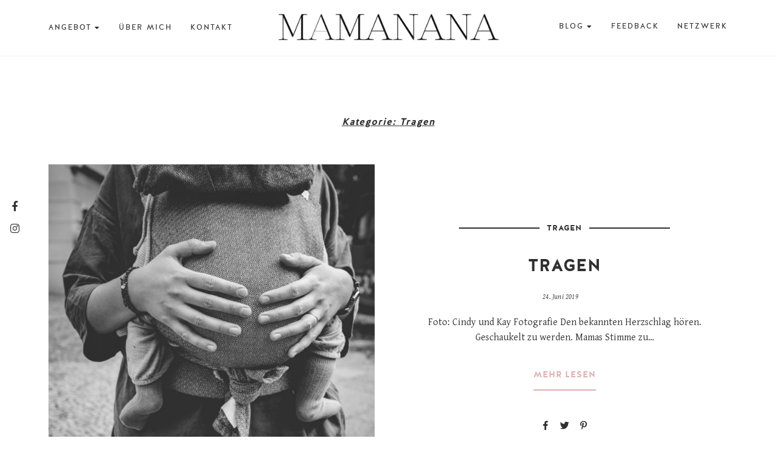

--- FILE ---
content_type: text/html; charset=UTF-8
request_url: http://mamanana.de/category/tragen/
body_size: 20988
content:
<!doctype html>
<html lang="de">

<head>
    <meta charset="UTF-8">
    <meta name="viewport" content="width=device-width, initial-scale=1">
    <link rel="profile" href="http://gmpg.org/xfn/11">
	<meta name="description">Babymassage, Mütterpflege und Stillberatung in Berlin Pankow und Prenzlauer Berg.</meta>

    <title>Tragen &#8211; Mamanana: Von einer Mutter für Mütter</title>
<meta name='robots' content='max-image-preview:large' />
	<style>img:is([sizes="auto" i], [sizes^="auto," i]) { contain-intrinsic-size: 3000px 1500px }</style>
	<link rel='dns-prefetch' href='//fonts.googleapis.com' />
<link rel='dns-prefetch' href='//use.fontawesome.com' />
<link rel="alternate" type="application/rss+xml" title="Mamanana: Von einer Mutter für Mütter &raquo; Feed" href="http://mamanana.de/feed/" />
<link rel="alternate" type="application/rss+xml" title="Mamanana: Von einer Mutter für Mütter &raquo; Kommentar-Feed" href="http://mamanana.de/comments/feed/" />
<link rel="alternate" type="application/rss+xml" title="Mamanana: Von einer Mutter für Mütter &raquo; Kategorie-Feed für Tragen" href="http://mamanana.de/category/tragen/feed/" />
		<!-- This site uses the Google Analytics by MonsterInsights plugin v9.6.1 - Using Analytics tracking - https://www.monsterinsights.com/ -->
		<!-- Note: MonsterInsights is not currently configured on this site. The site owner needs to authenticate with Google Analytics in the MonsterInsights settings panel. -->
					<!-- No tracking code set -->
				<!-- / Google Analytics by MonsterInsights -->
		<script type="text/javascript">
/* <![CDATA[ */
window._wpemojiSettings = {"baseUrl":"https:\/\/s.w.org\/images\/core\/emoji\/16.0.1\/72x72\/","ext":".png","svgUrl":"https:\/\/s.w.org\/images\/core\/emoji\/16.0.1\/svg\/","svgExt":".svg","source":{"concatemoji":"http:\/\/mamanana.de\/wp-includes\/js\/wp-emoji-release.min.js?ver=6.8.3"}};
/*! This file is auto-generated */
!function(s,n){var o,i,e;function c(e){try{var t={supportTests:e,timestamp:(new Date).valueOf()};sessionStorage.setItem(o,JSON.stringify(t))}catch(e){}}function p(e,t,n){e.clearRect(0,0,e.canvas.width,e.canvas.height),e.fillText(t,0,0);var t=new Uint32Array(e.getImageData(0,0,e.canvas.width,e.canvas.height).data),a=(e.clearRect(0,0,e.canvas.width,e.canvas.height),e.fillText(n,0,0),new Uint32Array(e.getImageData(0,0,e.canvas.width,e.canvas.height).data));return t.every(function(e,t){return e===a[t]})}function u(e,t){e.clearRect(0,0,e.canvas.width,e.canvas.height),e.fillText(t,0,0);for(var n=e.getImageData(16,16,1,1),a=0;a<n.data.length;a++)if(0!==n.data[a])return!1;return!0}function f(e,t,n,a){switch(t){case"flag":return n(e,"\ud83c\udff3\ufe0f\u200d\u26a7\ufe0f","\ud83c\udff3\ufe0f\u200b\u26a7\ufe0f")?!1:!n(e,"\ud83c\udde8\ud83c\uddf6","\ud83c\udde8\u200b\ud83c\uddf6")&&!n(e,"\ud83c\udff4\udb40\udc67\udb40\udc62\udb40\udc65\udb40\udc6e\udb40\udc67\udb40\udc7f","\ud83c\udff4\u200b\udb40\udc67\u200b\udb40\udc62\u200b\udb40\udc65\u200b\udb40\udc6e\u200b\udb40\udc67\u200b\udb40\udc7f");case"emoji":return!a(e,"\ud83e\udedf")}return!1}function g(e,t,n,a){var r="undefined"!=typeof WorkerGlobalScope&&self instanceof WorkerGlobalScope?new OffscreenCanvas(300,150):s.createElement("canvas"),o=r.getContext("2d",{willReadFrequently:!0}),i=(o.textBaseline="top",o.font="600 32px Arial",{});return e.forEach(function(e){i[e]=t(o,e,n,a)}),i}function t(e){var t=s.createElement("script");t.src=e,t.defer=!0,s.head.appendChild(t)}"undefined"!=typeof Promise&&(o="wpEmojiSettingsSupports",i=["flag","emoji"],n.supports={everything:!0,everythingExceptFlag:!0},e=new Promise(function(e){s.addEventListener("DOMContentLoaded",e,{once:!0})}),new Promise(function(t){var n=function(){try{var e=JSON.parse(sessionStorage.getItem(o));if("object"==typeof e&&"number"==typeof e.timestamp&&(new Date).valueOf()<e.timestamp+604800&&"object"==typeof e.supportTests)return e.supportTests}catch(e){}return null}();if(!n){if("undefined"!=typeof Worker&&"undefined"!=typeof OffscreenCanvas&&"undefined"!=typeof URL&&URL.createObjectURL&&"undefined"!=typeof Blob)try{var e="postMessage("+g.toString()+"("+[JSON.stringify(i),f.toString(),p.toString(),u.toString()].join(",")+"));",a=new Blob([e],{type:"text/javascript"}),r=new Worker(URL.createObjectURL(a),{name:"wpTestEmojiSupports"});return void(r.onmessage=function(e){c(n=e.data),r.terminate(),t(n)})}catch(e){}c(n=g(i,f,p,u))}t(n)}).then(function(e){for(var t in e)n.supports[t]=e[t],n.supports.everything=n.supports.everything&&n.supports[t],"flag"!==t&&(n.supports.everythingExceptFlag=n.supports.everythingExceptFlag&&n.supports[t]);n.supports.everythingExceptFlag=n.supports.everythingExceptFlag&&!n.supports.flag,n.DOMReady=!1,n.readyCallback=function(){n.DOMReady=!0}}).then(function(){return e}).then(function(){var e;n.supports.everything||(n.readyCallback(),(e=n.source||{}).concatemoji?t(e.concatemoji):e.wpemoji&&e.twemoji&&(t(e.twemoji),t(e.wpemoji)))}))}((window,document),window._wpemojiSettings);
/* ]]> */
</script>
<link rel='stylesheet' id='default-body-font-css' href='//fonts.googleapis.com/css?family=Gentium+Basic%3A400%2C400i%2C700%2C700i&#038;ver=6.8.3' type='text/css' media='all' />
<link rel='stylesheet' id='default-heading-fonts-css' href='http://mamanana.de/wp-content/themes/anaise/assets/fonts/font-stylesheet.css?ver=1.1.0' type='text/css' media='all' />
<link rel='stylesheet' id='sbi_styles-css' href='http://mamanana.de/wp-content/plugins/instagram-feed/css/sbi-styles.min.css?ver=6.2.7' type='text/css' media='all' />
<style id='wp-emoji-styles-inline-css' type='text/css'>

	img.wp-smiley, img.emoji {
		display: inline !important;
		border: none !important;
		box-shadow: none !important;
		height: 1em !important;
		width: 1em !important;
		margin: 0 0.07em !important;
		vertical-align: -0.1em !important;
		background: none !important;
		padding: 0 !important;
	}
</style>
<link rel='stylesheet' id='wp-block-library-css' href='http://mamanana.de/wp-includes/css/dist/block-library/style.min.css?ver=6.8.3' type='text/css' media='all' />
<style id='classic-theme-styles-inline-css' type='text/css'>
/*! This file is auto-generated */
.wp-block-button__link{color:#fff;background-color:#32373c;border-radius:9999px;box-shadow:none;text-decoration:none;padding:calc(.667em + 2px) calc(1.333em + 2px);font-size:1.125em}.wp-block-file__button{background:#32373c;color:#fff;text-decoration:none}
</style>
<style id='global-styles-inline-css' type='text/css'>
:root{--wp--preset--aspect-ratio--square: 1;--wp--preset--aspect-ratio--4-3: 4/3;--wp--preset--aspect-ratio--3-4: 3/4;--wp--preset--aspect-ratio--3-2: 3/2;--wp--preset--aspect-ratio--2-3: 2/3;--wp--preset--aspect-ratio--16-9: 16/9;--wp--preset--aspect-ratio--9-16: 9/16;--wp--preset--color--black: #000000;--wp--preset--color--cyan-bluish-gray: #abb8c3;--wp--preset--color--white: #ffffff;--wp--preset--color--pale-pink: #f78da7;--wp--preset--color--vivid-red: #cf2e2e;--wp--preset--color--luminous-vivid-orange: #ff6900;--wp--preset--color--luminous-vivid-amber: #fcb900;--wp--preset--color--light-green-cyan: #7bdcb5;--wp--preset--color--vivid-green-cyan: #00d084;--wp--preset--color--pale-cyan-blue: #8ed1fc;--wp--preset--color--vivid-cyan-blue: #0693e3;--wp--preset--color--vivid-purple: #9b51e0;--wp--preset--gradient--vivid-cyan-blue-to-vivid-purple: linear-gradient(135deg,rgba(6,147,227,1) 0%,rgb(155,81,224) 100%);--wp--preset--gradient--light-green-cyan-to-vivid-green-cyan: linear-gradient(135deg,rgb(122,220,180) 0%,rgb(0,208,130) 100%);--wp--preset--gradient--luminous-vivid-amber-to-luminous-vivid-orange: linear-gradient(135deg,rgba(252,185,0,1) 0%,rgba(255,105,0,1) 100%);--wp--preset--gradient--luminous-vivid-orange-to-vivid-red: linear-gradient(135deg,rgba(255,105,0,1) 0%,rgb(207,46,46) 100%);--wp--preset--gradient--very-light-gray-to-cyan-bluish-gray: linear-gradient(135deg,rgb(238,238,238) 0%,rgb(169,184,195) 100%);--wp--preset--gradient--cool-to-warm-spectrum: linear-gradient(135deg,rgb(74,234,220) 0%,rgb(151,120,209) 20%,rgb(207,42,186) 40%,rgb(238,44,130) 60%,rgb(251,105,98) 80%,rgb(254,248,76) 100%);--wp--preset--gradient--blush-light-purple: linear-gradient(135deg,rgb(255,206,236) 0%,rgb(152,150,240) 100%);--wp--preset--gradient--blush-bordeaux: linear-gradient(135deg,rgb(254,205,165) 0%,rgb(254,45,45) 50%,rgb(107,0,62) 100%);--wp--preset--gradient--luminous-dusk: linear-gradient(135deg,rgb(255,203,112) 0%,rgb(199,81,192) 50%,rgb(65,88,208) 100%);--wp--preset--gradient--pale-ocean: linear-gradient(135deg,rgb(255,245,203) 0%,rgb(182,227,212) 50%,rgb(51,167,181) 100%);--wp--preset--gradient--electric-grass: linear-gradient(135deg,rgb(202,248,128) 0%,rgb(113,206,126) 100%);--wp--preset--gradient--midnight: linear-gradient(135deg,rgb(2,3,129) 0%,rgb(40,116,252) 100%);--wp--preset--font-size--small: 13px;--wp--preset--font-size--medium: 20px;--wp--preset--font-size--large: 36px;--wp--preset--font-size--x-large: 42px;--wp--preset--spacing--20: 0.44rem;--wp--preset--spacing--30: 0.67rem;--wp--preset--spacing--40: 1rem;--wp--preset--spacing--50: 1.5rem;--wp--preset--spacing--60: 2.25rem;--wp--preset--spacing--70: 3.38rem;--wp--preset--spacing--80: 5.06rem;--wp--preset--shadow--natural: 6px 6px 9px rgba(0, 0, 0, 0.2);--wp--preset--shadow--deep: 12px 12px 50px rgba(0, 0, 0, 0.4);--wp--preset--shadow--sharp: 6px 6px 0px rgba(0, 0, 0, 0.2);--wp--preset--shadow--outlined: 6px 6px 0px -3px rgba(255, 255, 255, 1), 6px 6px rgba(0, 0, 0, 1);--wp--preset--shadow--crisp: 6px 6px 0px rgba(0, 0, 0, 1);}:where(.is-layout-flex){gap: 0.5em;}:where(.is-layout-grid){gap: 0.5em;}body .is-layout-flex{display: flex;}.is-layout-flex{flex-wrap: wrap;align-items: center;}.is-layout-flex > :is(*, div){margin: 0;}body .is-layout-grid{display: grid;}.is-layout-grid > :is(*, div){margin: 0;}:where(.wp-block-columns.is-layout-flex){gap: 2em;}:where(.wp-block-columns.is-layout-grid){gap: 2em;}:where(.wp-block-post-template.is-layout-flex){gap: 1.25em;}:where(.wp-block-post-template.is-layout-grid){gap: 1.25em;}.has-black-color{color: var(--wp--preset--color--black) !important;}.has-cyan-bluish-gray-color{color: var(--wp--preset--color--cyan-bluish-gray) !important;}.has-white-color{color: var(--wp--preset--color--white) !important;}.has-pale-pink-color{color: var(--wp--preset--color--pale-pink) !important;}.has-vivid-red-color{color: var(--wp--preset--color--vivid-red) !important;}.has-luminous-vivid-orange-color{color: var(--wp--preset--color--luminous-vivid-orange) !important;}.has-luminous-vivid-amber-color{color: var(--wp--preset--color--luminous-vivid-amber) !important;}.has-light-green-cyan-color{color: var(--wp--preset--color--light-green-cyan) !important;}.has-vivid-green-cyan-color{color: var(--wp--preset--color--vivid-green-cyan) !important;}.has-pale-cyan-blue-color{color: var(--wp--preset--color--pale-cyan-blue) !important;}.has-vivid-cyan-blue-color{color: var(--wp--preset--color--vivid-cyan-blue) !important;}.has-vivid-purple-color{color: var(--wp--preset--color--vivid-purple) !important;}.has-black-background-color{background-color: var(--wp--preset--color--black) !important;}.has-cyan-bluish-gray-background-color{background-color: var(--wp--preset--color--cyan-bluish-gray) !important;}.has-white-background-color{background-color: var(--wp--preset--color--white) !important;}.has-pale-pink-background-color{background-color: var(--wp--preset--color--pale-pink) !important;}.has-vivid-red-background-color{background-color: var(--wp--preset--color--vivid-red) !important;}.has-luminous-vivid-orange-background-color{background-color: var(--wp--preset--color--luminous-vivid-orange) !important;}.has-luminous-vivid-amber-background-color{background-color: var(--wp--preset--color--luminous-vivid-amber) !important;}.has-light-green-cyan-background-color{background-color: var(--wp--preset--color--light-green-cyan) !important;}.has-vivid-green-cyan-background-color{background-color: var(--wp--preset--color--vivid-green-cyan) !important;}.has-pale-cyan-blue-background-color{background-color: var(--wp--preset--color--pale-cyan-blue) !important;}.has-vivid-cyan-blue-background-color{background-color: var(--wp--preset--color--vivid-cyan-blue) !important;}.has-vivid-purple-background-color{background-color: var(--wp--preset--color--vivid-purple) !important;}.has-black-border-color{border-color: var(--wp--preset--color--black) !important;}.has-cyan-bluish-gray-border-color{border-color: var(--wp--preset--color--cyan-bluish-gray) !important;}.has-white-border-color{border-color: var(--wp--preset--color--white) !important;}.has-pale-pink-border-color{border-color: var(--wp--preset--color--pale-pink) !important;}.has-vivid-red-border-color{border-color: var(--wp--preset--color--vivid-red) !important;}.has-luminous-vivid-orange-border-color{border-color: var(--wp--preset--color--luminous-vivid-orange) !important;}.has-luminous-vivid-amber-border-color{border-color: var(--wp--preset--color--luminous-vivid-amber) !important;}.has-light-green-cyan-border-color{border-color: var(--wp--preset--color--light-green-cyan) !important;}.has-vivid-green-cyan-border-color{border-color: var(--wp--preset--color--vivid-green-cyan) !important;}.has-pale-cyan-blue-border-color{border-color: var(--wp--preset--color--pale-cyan-blue) !important;}.has-vivid-cyan-blue-border-color{border-color: var(--wp--preset--color--vivid-cyan-blue) !important;}.has-vivid-purple-border-color{border-color: var(--wp--preset--color--vivid-purple) !important;}.has-vivid-cyan-blue-to-vivid-purple-gradient-background{background: var(--wp--preset--gradient--vivid-cyan-blue-to-vivid-purple) !important;}.has-light-green-cyan-to-vivid-green-cyan-gradient-background{background: var(--wp--preset--gradient--light-green-cyan-to-vivid-green-cyan) !important;}.has-luminous-vivid-amber-to-luminous-vivid-orange-gradient-background{background: var(--wp--preset--gradient--luminous-vivid-amber-to-luminous-vivid-orange) !important;}.has-luminous-vivid-orange-to-vivid-red-gradient-background{background: var(--wp--preset--gradient--luminous-vivid-orange-to-vivid-red) !important;}.has-very-light-gray-to-cyan-bluish-gray-gradient-background{background: var(--wp--preset--gradient--very-light-gray-to-cyan-bluish-gray) !important;}.has-cool-to-warm-spectrum-gradient-background{background: var(--wp--preset--gradient--cool-to-warm-spectrum) !important;}.has-blush-light-purple-gradient-background{background: var(--wp--preset--gradient--blush-light-purple) !important;}.has-blush-bordeaux-gradient-background{background: var(--wp--preset--gradient--blush-bordeaux) !important;}.has-luminous-dusk-gradient-background{background: var(--wp--preset--gradient--luminous-dusk) !important;}.has-pale-ocean-gradient-background{background: var(--wp--preset--gradient--pale-ocean) !important;}.has-electric-grass-gradient-background{background: var(--wp--preset--gradient--electric-grass) !important;}.has-midnight-gradient-background{background: var(--wp--preset--gradient--midnight) !important;}.has-small-font-size{font-size: var(--wp--preset--font-size--small) !important;}.has-medium-font-size{font-size: var(--wp--preset--font-size--medium) !important;}.has-large-font-size{font-size: var(--wp--preset--font-size--large) !important;}.has-x-large-font-size{font-size: var(--wp--preset--font-size--x-large) !important;}
:where(.wp-block-post-template.is-layout-flex){gap: 1.25em;}:where(.wp-block-post-template.is-layout-grid){gap: 1.25em;}
:where(.wp-block-columns.is-layout-flex){gap: 2em;}:where(.wp-block-columns.is-layout-grid){gap: 2em;}
:root :where(.wp-block-pullquote){font-size: 1.5em;line-height: 1.6;}
</style>
<link rel='stylesheet' id='events-maker-front-css' href='http://mamanana.de/wp-content/plugins/events-maker/css/front.css?ver=6.8.3' type='text/css' media='all' />
<link rel='stylesheet' id='anaise-style-css' href='http://mamanana.de/wp-content/themes/anaise/style.css?ver=6.8.3' type='text/css' media='all' />
<style id='anaise-style-inline-css' type='text/css'>

        /* Accent Color */
        .entry-header .categories a:hover,
        .c-card .c-meta__primary a:hover, 
		.c-meta__primary a:hover,  
        a.sl-button, 
        a.sl-button,
        .liked, 
        .c-meta__secondary a:hover, 
        .c-footer a:hover, 
        .c-footer a:hover span, 
        .c-categories .cat-links, 
        .c-card__title a:hover, 
        button.back-to-top.show:hover, 
        .c-related__post h3 a:hover, 
        .sl-icon svg, 
        .c-slider .c-meta__primary a, 
        .widget_recent_entries ul a:hover,
        .article-footer .categories a:hover,
        .article-footer .c-social__btn i:hover,
        .widget .c-social__widget a:hover,
        .c-floating__social a:hover,
        .c-card__footer .c-social__btn i:hover,
        .content-area .layout-mixed .c-social .c-social__btn i:hover,
        .c-footer__social a:hover,
        .c-newposts__item--text a:hover,
        .c-wgtags a:hover,
        .c-search__button:hover,
        .c-footer .c-newposts__item--text a:hover,
        .c-card .c-meta__primary a:hover,
        .header-2 .c-navbar__social a:hover,
        .header-2 .search-overlay-toggle:hover,
        .header-2.has-floating-sidebar .open-aside:hover,
        .c-index-posts h4 a:hover,
        .c-index-main-sidebar .index-title-layout-2 .index-more-link:hover   {
            color: #b0b9b7;
		}
		
		.c-sidebar .anaise_cat_widget .c-cat__item span, 
        .c-navigation__numbers-active, 
        .anaise_cat_widget .c-cat__item span, 
        article.format-gallery .c-card:before, 
        article.format-video .c-card:before, 
        article.format-audio .c-card:before, 
        article.format-quote .c-card:before,  
        article.format-link .c-card:before,
        .c-card__frame .c-social a:hover .c-social__btn {
		    background-color: #b0b9b7;
		}
		
		.mc4wp-form-fields, 
        .load2:after, 
        .load2:before, 
        .load1, 
        .load3-center, 
        .load3:after, 
        .load3:before, 
        .load4:before, 
        .load4:after, 
        .load4-2:after, 
        .load5, 
        .load5:after, 
        .load5:before, 
        .load6:after, 
        .load6:before, 
        .load7:after, 
        .load8:before, 
        .load8-2:before, 
        .load8:after, 
        .load8-2:after, 
        .c-navbar__hamburger--button.active:hover span, 
        .c-categories .cat-links a:hover, 
        .widget-title:after, ::selection, 
        .c-comment__reply a:hover, 
        .u-footer-instagram .null-instagram-feed .clear a:hover,
        .c-twitter__feed button.owl-dot.active, 
        .c-progress {
		    background: #b0b9b7;
		}
		
		.load6, 
        .load7, 
        .load7:before, 
        .load9, 
        .load9:before, 
        .load9:after, 
        .c-navigation__numbers-active, 
        .c-button2:hover,
        blockquote,
        .c-card__frame .c-social a:hover .c-social__btn,
        .wp-block-verse {
		    border-color: #b0b9b7;
		}

        /* Accent Color 2 */
        .archive .page-header, 
        .search .page-header,
        .c-index-top-sidebar,
        .c-categories .cat-links a,
        .c-twitter__feed button.owl-dot,
        .about-me,
        .jetpack_subscription_widget,
        .u-footer-background,
        .c-footer .widget-title,
        .c-archive__box {
            background-color: #ffffff;
        }

        #eu-cookie-law {
            background-color: #ffffff !important;
        }
		
		/* Background Color */
		body {
		    background-color: #ffffff;
		}

        .content-wrapper,
        .footer-wrapper {
            background-color: ;
        }
		
        /* Text Color */
		body, 
        .c-sidebar .anaise_cat_widget .c-cat li h6 {
            color: #303030;
		}
        #eu-cookie-law {
            color: #303030 !important;
        }
		
		.c-navbar__hamburger--button span {
		    background: #303030;
		}
		
		/* Header Background Color */
		.site-header, 
        .u-header-background {
            background-color: #ffffff;
		}
		
		/* Links Color */
		a {
            color: #b0b9b7;
		}

        /* Links Hover Color */
        a:hover {
            color: #000000;
        }

        /* General Headings Color */
        h1, 
        h2, 
        h3, 
        h4, 
        h5, 
        h6, 
        .entry-content .tags > a, 
        .post-navigation .nav-links a .prev, 
        .post-navigation .nav-links a .next, 
        .c-comment__meta--primary .author, 
        .c-author__name,
        .tagcloud a {
            color: #303030;
        }

        .tagcloud a {
            border-color: #303030;
        }

        .tagcloud a:hover span,
        .tagcloud a:hover {
            background-color: #303030;
            color: #fff;
        }
		
		/* Header text color */
		.site-title a, 
        .site-description {
		    color: #303030;
		}

        /* Promo & Featured Cats Title Color */
       .c-featured__title,
       .promo-item .promo-overlay h4 {
            color: #303030;
        }
		
		/* Header background color */
		.site-header, 
        .u-header-background {
		    background-color: #ffffff;
		}

        /* BUTTONS */

        /* Read More Buttons */
        .c-card__footer .button.read-more, 
        .manual-read-more a.more-link {
            color: #ddafaf;
            border-color: #ddafaf;
        }

        #eu-cookie-law input {
            color: #ddafaf !important;
            background-color:  !important;
            border-color: #ddafaf !important;
        }

        /* Hover */
        .c-card__footer .button.read-more:hover, 
        .manual-read-more a.more-link:hover {
           color: #b0b9b7;
           border-color: #b0b9b7;
        }

        #eu-cookie-law input:hover {
           color: #b0b9b7 !important;
           background-color:  !important;
           border-color: #b0b9b7 !important;
        }

        /* Standard Buttons */
        button,
        .btn,
        .button,
        input[type="submit"],
        button[type="reset"],
        [type="button"],
        .c-navigation li {   
            color: #ffffff;
            background-color: #000000;
            border-color: #000000;
        }

        .slider--carousel .c-slider .c-meta__primary a {
            color: #ffffff;
            background-color: #000000;
        }

        .c-navigation li a {
            color: #ffffff;
        }

        .button.c-button__full,
        .comment-form input[type="submit"] {   
            color: #ffffff !important;
            background-color: #000000 !important;
            border-color: #000000 !important;
        }    
        
        /* Standard Button Hover */
        button:hover,
        .btn:hover,
        .button:hover,
        input[type="submit"]:hover,
        button[type="reset"]:hover,
        [type="button"]:hover,
        .c-navigation li:hover {
           color: #ffffff;
           background-color: #b0b9b7;
           border-color: #b0b9b7;
        }

        .slider--carousel .c-slider .c-meta__primary a:hover {
            color: #ffffff;
           background-color: #b0b9b7;
        }

        .c-navigation li:hover a,
        .c-navigation li a:hover {
            color: #ffffff;
        }

        .button.c-button__full:hover,
        .comment-form input[type="submit"]:hover {
           color: #ffffff !important;
           background-color: #b0b9b7 !important;
           border-color: #b0b9b7 !important;
        }

        /* MENU COLORS */
        /* Primary Navbar background color */
        .c-navbar__top, 
        .header2 .navbar-container,
        .header-default .c-navbar__main-container,
        .primary-menu-full .header2 .c-navbar__top,
        .c-navbar__top .menu .menu-item-has-children:hover > ul,
        .header-default #primary-menu .menu-item-has-children:hover > ul,
        .header-default #secondary-menu .menu-item-has-children:hover > ul,
        #mmenu-1 .mm-panel,
        #mmenu-1 .mm-navbar,
        #mmenu-default .mm-panel,
        #mmenu-default .mm-navbar {
            background-color: #ffffff;
        }

         /* Primary Navbar border color */
        .header1 .c-navbar__top,
        .header3 .c-navbar__top,
        .header4 .c-navbar__top,
        .header-default .c-navbar__main-container {
            border-bottom: 1px solid #ffffff;
        }

        body:not(.primary-menu-full) .header2 .navbar-container,
        .primary-menu-full .header2 .c-navbar__top {
            border-color: #ffffff;
        }

        /* Primary Navbar text color */
        .c-navbar__top .menu a, 
        .c-navbar__top .c-navbar__zone--mobile-container .menu a,
        .header-default #primary-menu.menu a, 
        .header-default #secondary-menu.menu a, 
        .header-default .c-navbar__zone--mobile-container .menu a,  
        #mmenu-1.mm-menu a,
        #mmenu-1,
        #mmenu-1 a.mm-navbar__title,
        #mmenu-1 a.mm-navbar__title:hover,
        #mmenu-default.mm-menu a,
        #mmenu-default,
        #mmenu-default a.mm-navbar__title,
        #mmenu-default a.mm-navbar__title:hover {
            color: #303030;
        }

        #mmenu-1 .mm-btn::after, 
        #mmenu-1 .mm-btn::before,
        #mmenu-default .mm-btn::after, 
        #mmenu-default .mm-btn::before {
            border-color: #303030;
        }
        
        .c-navbar__top .c-navbar__hamburger--button span, 
        .c-navbar__top .c-navbar__hamburger--button.active .top, 
        .c-navbar__top .c-navbar__hamburger--button.active .bottom,
        .header-default  .c-navbar__hamburger--button span, 
        .header-default  .c-navbar__hamburger--button.active .top, 
        .header-default  .c-navbar__hamburger--button.active .bottom {
            background: #303030;
        }

        /* Primary Navbar text hover color */
        .c-navbar__top .menu a:hover, 
        .c-navbar__top .c-navbar__zone--mobile-container .menu a:hover, 
        .header-default #primary-menu.menu a:hover, 
        .header-default #secondary-menu.menu a:hover, 
        #mmenu-1.mm-menu a:active, 
        #mmenu-1.mm-menu a:hover,
        #mmenu-default.mm-menu a:active, 
        #mmenu-default.mm-menu a:hover {
            color: #ddafaf;
        }
        
        .c-navbar__top .c-navbar__hamburger--button:hover span, 
        .c-navbar__top .c-navbar__hamburger--button.active:hover .top, 
        .c-navbar__top .c-navbar__hamburger--button.active:hover .bottom,
        .header-default .c-navbar__hamburger--button:hover span, 
        .header-default .c-navbar__hamburger--button.active:hover .top, 
        .header-default .c-navbar__hamburger--button.active:hover .bottom {
            background: #ddafaf;
        }

        #mmenu-1 .mm-btn:hover:after, 
        #mmenu-1 .mm-btn:hover:before,
        #mmenu-default .mm-btn:hover:after, 
        #mmenu-default .mm-btn:hover:before {
            border-color: #ddafaf;
        }

        /* Primary Extras */
        .has-floating-sidebar .open-aside, 
        .c-navbar__social a,
        .header4 .open-aside, 
        .search-overlay-toggle {
            color: #b0b9b7;
        }

        .has-floating-sidebar .open-aside:hover, 
        .c-navbar__social a:hover,
        .header4 .open-aside:hover, 
        .search-overlay-toggle:hover {
            color: #ddafaf;
        }

          
        /* Secondary Navbar background color */
        .secondary-menu .navbar-container, 
        .secondary-menu .menu .menu-item-has-children:hover > ul,
        #mmenu-2 .mm-panel,
        #mmenu-2 .mm-navbar {
            background-color: #ffffff;
        }

        /* Secondary Navbar border color */
        .secondary-menu .navbar-container {
            border-color: #ffffff;
        }

        /* Secondary Navbar text color */ 
        .secondary-menu .menu a, 
        .secondary-menu .c-navbar__zone--mobile-container .menu a,
        #mmenu-2.mm-menu a,
        #mmenu-2,
        #mmenu-2 a.mm-navbar__title,
        #mmenu-2 a.mm-navbar__title:hover {
            color: #303030;
        }
        
        .secondary-menu .c-navbar__hamburger--button span, 
        .secondary-menu .c-navbar__hamburger--button.active .top, 
        .secondary-menu .c-navbar__hamburger--button.active .bottom {
            background: #303030;
        }

        #mmenu-2 .mm-btn::after, 
        #mmenu-2 .mm-btn::before {
            border-color: #303030;
        }

        /* Secondary Navbar text hover color */ 
        .secondary-menu .menu a:hover, 
        .secondary-menu .c-navbar__zone--mobile-container .menu a:hover,
        #mmenu-2.mm-menu a:active, 
        #mmenu-2.mm-menu a:hover {
            color: #ddafaf;
        }
        
        .secondary-menu .c-navbar__hamburger--button:hover span, 
        .secondary-menu .c-navbar__hamburger--button.active:hover .top, 
        .secondary-menu .c-navbar__hamburger--button.active:hover .bottom {
            background: #ddafaf;
        }

        #mmenu-2 .mm-btn:hover:after, 
        #mmenu-2 .mm-btn:hover:before {
            border-color: #ddafaf;
        }

        /* POST COLORS */

        /* Post Categories */
        .entry-header .categories a,
        .c-card .c-meta__primary,
        .c-card .c-meta__primary a  {
            color: #303030;
        }

        .single-2.single  .categories {
            background: #303030;
        }

        /* Post Title Color */
        .c-card__title a,
        h2.c-card__title,
        h1.entry-title,
        h2.entry-title,
        .c-newposts__item--text a, 
        .c-related__post--title,
        .widget_recent_entries ul a,
        .jetpack-display-remote-posts h4 a,
        .c-index-posts h4 a {
            color: #303030;
        }

        /* Headings Color */
        .c-card h1, 
        .c-card h2, 
        .c-card h3, 
        .c-card h4, 
        .c-card h5, 
        .c-card h6,
        .post .o-wrapper h1,
        .post .o-wrapper h2,
        .post .o-wrapper h3,
        .post .o-wrapper h4,
        .post .o-wrapper h5,
        .post .o-wrapper h6,
        .page .entry-content h1,
        .page .entry-content h2,
        .page .entry-content h3,
        .page .entry-content h4,
        .page .entry-content h5,
        .page .entry-content h6 {
            color: #303030;
        }

        /* Meta color */
        .c-meta__secondary,
        .c-meta__secondary a,
        .c-newposts__item-date,
        .c-related__post .date, 
        .c-comment__meta--primary .date,
        .widget_recent_entries ul .post-date,
        .c-index-posts__item-date,
        .c-index-main-sidebar .index-title-layout-2 .index-more-link {
            color: #303030;
        }

        /* WIDGET & SIDEBAR COLORS */
        .c-sidebar .widget-title {
            color: #303030;
            background-color: ;
        }

        .c-footer .widget-title,
        .c-blog-sidebar .widget-title,
        .c-split-slider-sidebar .widget-title,
        .u-footer-instagram .widge-title,
        .c-archive-sidebar .widget-title,
        .c-index-top-sidebar .widget-title,
        .c-archive__box .page-title {
            color: #303030;
        }

        /* Social icons */
        .widget .c-social__widget a,
        .c-floating__social a,
        .c-social__btn i,
        .c-footer__social a,
        .header-2 .c-navbar__social a,
        .header-2 .search-overlay-toggle,
        .header-2.has-floating-sidebar .open-aside {
            color: #303030;
        }

        .c-card__frame .c-social a {
            background-color: #303030;
        }

        /* INSTAGRAM FOOTER COLORS */

        .u-footer-instagram .insta-gallery-feed .insta-gallery-actions .insta-gallery-button {
            color: #303030;
        }

        .u-footer-instagram .insta-gallery-feed .insta-gallery-actions .insta-gallery-button:hover {
            color: #ffffff;
        }

        /* FOOTER COLORS */

        /* Footer text color */
        .c-footer__social,
        .c-footer__social a {
            color: #303030;
        }
        
        /* Footer background color */
        .c-footer__social {
            background-color: #f3f3f3;
        }

        /* Copyright text color */
        .c-footer__copyrights .site-info,
        .c-footer__copyrights .site-info a {
            color: #303030;
        }
        
        /* copyright background color */
        .c-footer__copyrights {
            background-color: #ffffff;
        }

        /* Logo Height */
        .custom-logo {
            max-height: 65px;
        }

        .header-3.header--sticky .site-content {
            padding-top: calc(65px + 29px);
        }

        .header-default.header--sticky .site-content {
            padding-top: calc(65px + 31px);
        }

        /* Site Width */
        .navbar-container,
        .u-container-width,
        .u-blog-grid-width {
            max-width: calc(1120px - (0px * 2));
        }

        .navbar-container {
            width: calc(1120px - (0px * 2));
        }

        /* Content Padding  */
        .content-wrapper,
        .c-footer {
            padding: 0px;
        }

        @media only screen and (max-width: 1024px) {
        .content-wrapper,
        .c-footer {
            padding: 0px;
        }
        }

        /* Header Margin  */
        .blog:not(.default-header) .site-header {
            margin-bottom: 25px;
        }

        .header-default.blog #content {
            margin-top: 25px;
        }
		
		/* Body Font Size */
		body {
		    font-size: 16px;
        }
		
		/* Body Line Height */
		body {
		    line-height: 1.6;
		}

        /* Category Font */
        .entry-header .categories a,
        .c-meta__primary {
            font-weight: 400;
            font-size: 13px;
            font-style: normal;
            text-transform: uppercase;
            letter-spacing: 1.0px;
        }

        /* Accent Font */
        .c-meta__secondary,
        .c-newposts__item-date,
        .c-related__post .date,
        .c-comment__meta--primary .date,
        .widget_recent_entries ul .post-date,
        .c-index-posts__item-date,
        .c-index-main-sidebar .index-title-layout-2 .index-more-link {
            font-weight: 400;
            font-size: 12px;
            font-style: italic;
            text-transform: capitalize;
            letter-spacing: 0.4px;
        }
		
		/* Navbar font size */
        .menu a,
		.c-navbar__main .menu, 
        .header2 .c-navbar__main .menu, 
        .header3 .c-navbar__main .menu, 
        .header4 .c-navbar__main .menu,
        .mm-menu a {
		    font-size: 12px;
		}

        .c-navbar__social,
        .search-overlay-toggle {
            font-size: calc(2px + 12px);
        }
		
		/* Navbar letter spacing */
        .menu a,
		.c-navbar__main .menu, 
        .c-navbar__main .menu a,
        .mm-menu a {
		    letter-spacing: 2.0px;
		}
		
		/* Navbar Text Transform */
		.menu a,
		.c-navbar__main .menu, 
        .header2 .c-navbar__main .menu, 
        .header3 .c-navbar__main .menu, 
        .header4 .c-navbar__main .menu,
        .mm-panel_has-navbar .mm-navbar,
        .mm-menu a {
		    text-transform: uppercase;
		}
		
		/* Navbar Font Weight */
        .menu a,
		.c-navbar__main .menu,
        .mm-menu a {
		    font-weight: 400;
		}

        /* Button Font Size */
        button,
        .btn,
        .button,
        input[type="submit"],
        button[type="reset"],
        [type="button"],
        .ugb-button,
        .wp-block-button {
            font-size: 12px;
        }

        .insta-gallery-feed .insta-gallery-actions .insta-gallery-button {
            font-size: 12px !important;
        }

        .c-card__footer .button.read-more, 
        .manual-read-more a.more-link {
            font-size: calc(2px + 12px);
        }

        .slider--wide .c-slider__button a.button,
        .slider--contain .c-slider__button a.button,
        .slider--split .c-slider__button a.button,
        .slider--full .c-slider__button a.button,
        .slider--centered .c-slider__button a.button {
            font-size: calc(6px + 12px);
        }

        /* Button Font Weight */
        button,
        .btn,
        .button,
        input[type="submit"],
        button[type="reset"],
        [type="button"],
        .c-navigation li,
        .ugb-button,
        .wp-block-button .wp-block-button__link,
        .insta-gallery-feed .insta-gallery-actions .insta-gallery-button {
            font-weight: 400;
        }

        /* Button Font Spacing */
        button,
        .btn,
        .button,
        input[type="submit"],
        button[type="reset"],
        [type="button"],
        .c-navigation li,
        .ugb-button,
        .wp-block-button .wp-block-button__link,
        .insta-gallery-feed .insta-gallery-actions .insta-gallery-button {
            letter-spacing: 1px;
        }

        /* Button Text Transform */
        button,
        .btn,
        .button,
        input[type="submit"],
        button[type="reset"],
        [type="button"],
        .c-navigation li,
        .ugb-button,
        .wp-block-button .wp-block-button__link,
        .insta-gallery-feed .insta-gallery-actions .insta-gallery-button  {
            text-transform: uppercase;
        }

        /* Post Title Font Weight */
        .entry-title,
        h2.c-card__title,
        h1.entry-title,
        h2.entry-title,
        .c-slider__box--title,
        .widget_recent_entries ul a,
        .c-related__post--title,
        .c-newposts__item--text a,
        .jetpack-display-remote-posts h4 a,
        .c-index-posts h4 a {
            font-weight: 400;
        }

        /* Post Title Font Size */
        h2.c-card__title,
        h1.entry-title,
        h2.entry-title,
        .slider--carousel .c-slider__box--title {
            font-size: 28px;
        }

        .c-slider__box--title {
            font-size: calc(4px + 28px);
        }

        /* List, Grid, Mixed, Masonry Post Title Font Size */
        .layout-list h2.c-card__title,
        .layout-mixed h2.c-card__title,
        .layout-grid h2.c-card__title,
        .layout-masonry h2.c-card__title {
            font-size: 28px;
        }

        /* Post Title Text Transform */
        .entry-title,
        h2.c-card__title,
        h1.entry-title,
        h2.entry-title,
        .c-slider__box--title,
        .widget_recent_entries ul a,
        .c-related__post--title,
        .c-newposts__item--text a,
        .jetpack-display-remote-posts h4 a,
        .c-index-posts h4 a {
            text-transform: uppercase;
        }

        /* Post Title Letter Spacing */
        .entry-title,
        h2.c-card__title,
        h1.entry-title,
        h2.entry-title,
        .c-slider__box--title,
        .widget_recent_entries ul a,
        .c-related__post--title,
        .c-newposts__item--text a,
        .jetpack-display-remote-posts h4 a,
        .c-index-posts h4 a {
            letter-spacing: 1.0px;
        }

        /* Headings */
        h1, 
        h2, 
        h3, 
        h4, 
        h5, 
        h6 {
            font-weight: 400;
            text-transform: uppercase;
            letter-spacing: 1.0px;
        }

        /* Headings H1 Font Size */
        h1 {
            font-size: 28px;
        }

        /* Headings H2 Font Size */
        h2 {
        font-size: 25px;  
        }

        /* Headings H3 Font Size */
        h3 {
            font-size: 23px;
        }

        /* Headings H4 Font Size */
        h4 {
            font-size: 20px;
        }

        /* Headings H5 Font Size */
        h5,
        .c-index-posts h4 {
            font-size: 18px;
        }

        /* Headings H6 Font Size */
        h6 {
            font-size: 16px;
        }

        /* ACCESSORY FONTS */
        /* Font Weight */
        .widget-title,
        .c-featured__title,
        .promo-overlay h4,
        .gls-email-newsletter-wrapper .text-holder h3,
        .c-footer__social-text,
        .c-author__name,
        .c-footer__copyrights p {
            font-weight: 400;
            text-transform: uppercase;
            letter-spacing: 2.0px;
        }

        .widget-title {
            font-size: 18px;
        }

        .c-featured__title,
        .promo-overlay h4,
        .c-author__name,
        .c-footer__social-text,
        .c-footer .widget-title {
            font-size: 14px;
        }
	
	
</style>
<link rel='stylesheet' id='anaise-child-style-css' href='http://mamanana.de/wp-content/themes/anaise-child/style.css?ver=1.1.1' type='text/css' media='all' />
<link rel='stylesheet' id='font-awesome-free-css' href='//use.fontawesome.com/releases/v5.3.1/css/all.css?ver=6.8.3' type='text/css' media='all' />
<link rel='stylesheet' id='owl-carousel-css' href='http://mamanana.de/wp-content/themes/anaise/assets/css/vendor/owl/owl.carousel.min.css?ver=2.3.4' type='text/css' media='all' />
<link rel='stylesheet' id='owl-carousel-default-css' href='http://mamanana.de/wp-content/themes/anaise/assets/css/vendor/owl/owl.theme.default.min.css?ver=2.3.4' type='text/css' media='all' />
<link rel='stylesheet' id='mmenu-css' href='http://mamanana.de/wp-content/themes/anaise/assets/css/vendor/mmenu/jquery.mmenu.all.css?ver=7.2.0' type='text/css' media='all' />
<link rel='stylesheet' id='signature-font-css' href='//fonts.googleapis.com/css?family=Dawning+of+a+New+Day%3A400&#038;ver=6.8.3' type='text/css' media='all' />
<link rel='stylesheet' id='anaise-shared-styles-css' href='http://mamanana.de/wp-content/themes/anaise/common.css?ver=1.0' type='text/css' media='screen' />
<script type="text/javascript" src="http://mamanana.de/wp-includes/js/jquery/jquery.min.js?ver=3.7.1" id="jquery-core-js"></script>
<script type="text/javascript" src="http://mamanana.de/wp-includes/js/jquery/jquery-migrate.min.js?ver=3.4.1" id="jquery-migrate-js"></script>
<script type="text/javascript" src="http://mamanana.de/wp-content/plugins/events-maker/js/front-sorting.js?ver=6.8.3" id="events-maker-sorting-js"></script>
<link rel="https://api.w.org/" href="http://mamanana.de/wp-json/" /><link rel="alternate" title="JSON" type="application/json" href="http://mamanana.de/wp-json/wp/v2/categories/2" /><link rel="EditURI" type="application/rsd+xml" title="RSD" href="http://mamanana.de/xmlrpc.php?rsd" />
<meta name="generator" content="WordPress 6.8.3" />
<style type="text/css"> .optin-widget-wrapper .screenread {
	height: 1px;
    left: -1000em;
    overflow: hidden;
    position: absolute;
    top: -1000em;
    width: 1px; } </style>        <style type="text/css">
                        .site-title,
            .site-description {
                position: absolute;
                clip: rect(1px, 1px, 1px, 1px);
            }

                    </style>
        </head>

<body class="archive category category-tragen category-2 wp-custom-logo wp-embed-responsive wp-theme-anaise wp-child-theme-anaise-child hfeed has-slider-parallax header-default header--sticky has-back-to-top has-floating-sidebar has-header-search">



    <div id="anaise-aside" class="anaise-aside">
            </div>

<div id="page" class="site">
    <a class="skip-link screen-reader-text" href="#content">
        Skip to content    </a>

    <header id="masthead" class="site-header header-default u-header-background">
    <div class="c-navbar__main-container u-container-sides-spacing">
        <div class="navbar-container">
            <div class="c-navbar__zone--left">
                <nav id="site-navigation" class="c-navbar__main primary-menu">
                    <div class="menu-primary-container"><ul id="primary-menu" class="menu"><li id="menu-item-1031" class="menu-item menu-item-type-post_type menu-item-object-page menu-item-home menu-item-has-children menu-item-1031"><a href="http://mamanana.de/">Angebot</a>
<ul class="sub-menu">
	<li id="menu-item-1128" class="menu-item menu-item-type-post_type menu-item-object-page menu-item-1128"><a href="http://mamanana.de/online-beratung/">Online Beratung</a></li>
	<li id="menu-item-868" class="menu-item menu-item-type-post_type menu-item-object-page menu-item-868"><a href="http://mamanana.de/muetterpflege/">Mütterpflege / Mom support</a></li>
	<li id="menu-item-1088" class="menu-item menu-item-type-post_type menu-item-object-page menu-item-1088"><a href="http://mamanana.de/rebozo/">Rebozo</a></li>
	<li id="menu-item-586" class="menu-item menu-item-type-post_type menu-item-object-page menu-item-586"><a href="http://mamanana.de/babymassage/">Babymassage</a></li>
	<li id="menu-item-583" class="menu-item menu-item-type-post_type menu-item-object-page menu-item-583"><a href="http://mamanana.de/stillberatung/">Stillberatung</a></li>
	<li id="menu-item-1007" class="menu-item menu-item-type-post_type menu-item-object-page menu-item-1007"><a href="http://mamanana.de/stillvorbereitungskurs/">Stillvorbereitungs-Workshop</a></li>
	<li id="menu-item-625" class="menu-item menu-item-type-post_type menu-item-object-page menu-item-625"><a href="http://mamanana.de/offene-stillgruppe/">Offene Stillgruppe / Stillcafè</a></li>
</ul>
</li>
<li id="menu-item-474" class="menu-item menu-item-type-post_type menu-item-object-page menu-item-474"><a href="http://mamanana.de/angebot/">Über mich</a></li>
<li id="menu-item-1047" class="menu-item menu-item-type-post_type menu-item-object-page menu-item-1047"><a href="http://mamanana.de/kontakt/">Kontakt</a></li>
</ul></div>                </nav>
                <!-- #site-navigation -->
            </div>

            <div class="c-navbar__zone--center">
                <div class="c-navbar__logo site-branding">
                                            <div itemscope itemtype="http://schema.org/Organization">
                            <a href="http://mamanana.de/" class="custom-logo-link" rel="home"><img width="906" height="133" src="http://mamanana.de/wp-content/uploads/2019/07/cropped-MAMANANA_clean.jpg" class="custom-logo" alt="Mamanana: Von einer Mutter für Mütter" decoding="async" fetchpriority="high" srcset="http://mamanana.de/wp-content/uploads/2019/07/cropped-MAMANANA_clean.jpg 906w, http://mamanana.de/wp-content/uploads/2019/07/cropped-MAMANANA_clean-300x44.jpg 300w, http://mamanana.de/wp-content/uploads/2019/07/cropped-MAMANANA_clean-768x113.jpg 768w" sizes="(max-width: 906px) 100vw, 906px" /></a>                        </div>
                                         <h2 class="site-title">                                 <a href="http://mamanana.de/" rel="home">
                                    Mamanana: Von einer Mutter für Mütter                                </a>
                             </h2>                                             <p class="site-description">
                            Babymassage, Mütterpflege und Stillberatung in Berlin Pankow und Prenzlauer Berg                        </p>
                                    </div>
            </div>

            <div class="c-navbar__zone--right">
                <div>
                    <nav id="site-navigation" class="c-navbar__main secondary-menu">
                        <div class="menu-secondary-container"><ul id="secondary-menu" class="menu"><li id="menu-item-615" class="menu-item menu-item-type-post_type menu-item-object-page current_page_parent menu-item-has-children menu-item-615"><a href="http://mamanana.de/blog/">BLOG</a>
<ul class="sub-menu">
	<li id="menu-item-1202" class="menu-item menu-item-type-post_type menu-item-object-post menu-item-1202"><a href="http://mamanana.de/2023/08/22/kraftbruehen-im-wochenbett/">Kraftbrühen im Wochenbett</a></li>
	<li id="menu-item-600" class="menu-item menu-item-type-taxonomy menu-item-object-category menu-item-has-children menu-item-600"><a href="http://mamanana.de/category/stillen/">Stillen</a>
	<ul class="sub-menu">
		<li id="menu-item-814" class="menu-item menu-item-type-post_type menu-item-object-post menu-item-814"><a href="http://mamanana.de/2019/03/06/stillstart/">Stillstart</a></li>
		<li id="menu-item-813" class="menu-item menu-item-type-post_type menu-item-object-post menu-item-813"><a href="http://mamanana.de/2020/01/13/schmerzende-brustwarzen-vasospasmus/">Schmerzende Brustwarzen Vasospasmus</a></li>
	</ul>
</li>
	<li id="menu-item-671" class="menu-item menu-item-type-post_type menu-item-object-post menu-item-671"><a href="http://mamanana.de/2019/06/23/kinderschlaf-verstehen/">Kinderschlaf verstehen</a></li>
	<li id="menu-item-663" class="menu-item menu-item-type-taxonomy menu-item-object-category menu-item-663"><a href="http://mamanana.de/category/traenen/">Tränen</a></li>
	<li id="menu-item-666" class="menu-item menu-item-type-post_type menu-item-object-post menu-item-666"><a href="http://mamanana.de/2019/06/24/tragen/">Tragen</a></li>
	<li id="menu-item-599" class="menu-item menu-item-type-taxonomy menu-item-object-category menu-item-599"><a href="http://mamanana.de/category/ausfluege/">Ausflüge</a></li>
</ul>
</li>
<li id="menu-item-844" class="menu-item menu-item-type-post_type menu-item-object-page menu-item-844"><a href="http://mamanana.de/feedback/">Feedback</a></li>
<li id="menu-item-838" class="menu-item menu-item-type-post_type menu-item-object-page menu-item-838"><a href="http://mamanana.de/netzwerk/">Netzwerk</a></li>
</ul></div>                    </nav>
                    <div>
                        <div class="c-navbar__hamburger--button" id="toggle-hamburger-default">
                            <span class="top"></span>
                            <span class="middle"></span>
                            <span class="bottom"></span>
                        </div>
                    </div>
                    <!-- #site-navigation -->
                </div>

        </div>
        <div class="c-navbar__zone--mobile active">
            <div class="c-navbar__zone--mobile-container">
                <nav id="mmenu-default" class="menu-mobile-container"><ul id="mobile-menu" class="menu"><li id="menu-item-1051" class="menu-item menu-item-type-post_type menu-item-object-page menu-item-home menu-item-has-children menu-item-1051"><a href="http://mamanana.de/">Angebot</a>
<ul class="sub-menu">
	<li id="menu-item-1130" class="menu-item menu-item-type-post_type menu-item-object-page menu-item-1130"><a href="http://mamanana.de/online-beratung/">Online Beratung</a></li>
	<li id="menu-item-869" class="menu-item menu-item-type-post_type menu-item-object-page menu-item-869"><a href="http://mamanana.de/muetterpflege/">Mütterpflege / Mom support</a></li>
	<li id="menu-item-1085" class="menu-item menu-item-type-post_type menu-item-object-page menu-item-1085"><a href="http://mamanana.de/rebozo/">Rebozo</a></li>
	<li id="menu-item-712" class="menu-item menu-item-type-post_type menu-item-object-page menu-item-712"><a href="http://mamanana.de/babymassage/">Babymassage</a></li>
	<li id="menu-item-710" class="menu-item menu-item-type-post_type menu-item-object-page menu-item-710"><a href="http://mamanana.de/stillberatung/">Stillberatung</a></li>
	<li id="menu-item-1053" class="menu-item menu-item-type-post_type menu-item-object-page menu-item-1053"><a href="http://mamanana.de/stillvorbereitungskurs/">Stillvorbereitungs-Workshop</a></li>
	<li id="menu-item-713" class="menu-item menu-item-type-post_type menu-item-object-page menu-item-713"><a href="http://mamanana.de/offene-stillgruppe/">Offene Stillgruppe / Stillcafè</a></li>
</ul>
</li>
<li id="menu-item-708" class="menu-item menu-item-type-post_type menu-item-object-page menu-item-708"><a href="http://mamanana.de/angebot/">Über mich</a></li>
<li id="menu-item-706" class="menu-item menu-item-type-post_type menu-item-object-page menu-item-706"><a href="http://mamanana.de/kontakt/">Kontakt</a></li>
<li id="menu-item-722" class="menu-item menu-item-type-post_type menu-item-object-page current_page_parent menu-item-has-children menu-item-722"><a href="http://mamanana.de/blog/">BLOG</a>
<ul class="sub-menu">
	<li id="menu-item-1203" class="menu-item menu-item-type-post_type menu-item-object-post menu-item-1203"><a href="http://mamanana.de/2023/08/22/kraftbruehen-im-wochenbett/">Kraftbrühen im Wochenbett</a></li>
	<li id="menu-item-749" class="menu-item menu-item-type-post_type menu-item-object-post menu-item-has-children menu-item-749"><a href="http://mamanana.de/2019/03/06/stillstart/">Stillstart</a>
	<ul class="sub-menu">
		<li id="menu-item-870" class="menu-item menu-item-type-post_type menu-item-object-post menu-item-870"><a href="http://mamanana.de/2020/01/13/schmerzende-brustwarzen-vasospasmus/">Schmerzende Brustwarzen Vasospasmus</a></li>
	</ul>
</li>
	<li id="menu-item-745" class="menu-item menu-item-type-post_type menu-item-object-post menu-item-745"><a href="http://mamanana.de/2019/06/23/kinderschlaf-verstehen/">Kinderschlaf verstehen</a></li>
	<li id="menu-item-748" class="menu-item menu-item-type-post_type menu-item-object-post menu-item-748"><a href="http://mamanana.de/2019/03/21/fuenf-ratschlaege-wenn-du-mit-deinem-kind-eine-kunstausstellung-besuchen-willst/">Ein Besuch im Museum</a></li>
	<li id="menu-item-746" class="menu-item menu-item-type-post_type menu-item-object-post menu-item-746"><a href="http://mamanana.de/2019/06/24/tragen/">Tragen</a></li>
	<li id="menu-item-747" class="menu-item menu-item-type-post_type menu-item-object-post menu-item-747"><a href="http://mamanana.de/2019/06/21/traenen-trocknen/">Tränen trocknen</a></li>
</ul>
</li>
<li id="menu-item-845" class="menu-item menu-item-type-post_type menu-item-object-page menu-item-845"><a href="http://mamanana.de/feedback/">Feedback</a></li>
<li id="menu-item-846" class="menu-item menu-item-type-post_type menu-item-object-page menu-item-846"><a href="http://mamanana.de/netzwerk/">Netzwerk</a></li>
</ul></nav>            </div>
        </div>
    </div>
</header>
    <div id="content" class="site-content u-content-background">

    
                    
    <div class="u-container-sides-spacing">
        <div class="o-wrapper u-container-width content-wrapper">
             
            <div class="content">

                <div id="primary" class="content-area">

                                             <header class="page-header">
                                                            <div class="c-archive__box">
                                    <h1 class="page-title">Kategorie: <span>Tragen</span></h1>                                </div>
                                                                                   </header>
                     
                     

                    <main id="main"
                          class="site-main u-content-bottom-spacing  layout-mixed"
                          data-layout="mixed"
                          data-navigation="paged">

                        
                            
<article id="post-664" class="c-article list-article list-article-mixed post-664 post type-post status-publish format-standard has-post-thumbnail category-tragen tag-baby tag-beduerfnisorientiert tag-begleiten tag-schreien tag-tragen tag-tragetuch">
    <div class="c-card">
                    <div class="c-card__aside c-card__thumbnail-background">

                
                <div class="c-card__frame">
                    <a href="http://mamanana.de/2019/06/24/tragen/">
                        <img width="768" height="768" src="http://mamanana.de/wp-content/uploads/2019/06/20089_132-768x768.jpg" class="attachment-anaise-square size-anaise-square wp-post-image" alt="" decoding="async" srcset="http://mamanana.de/wp-content/uploads/2019/06/20089_132-768x768.jpg 768w, http://mamanana.de/wp-content/uploads/2019/06/20089_132-150x150.jpg 150w, http://mamanana.de/wp-content/uploads/2019/06/20089_132-800x800.jpg 800w" sizes="(max-width: 768px) 100vw, 768px" />                    </a>
                </div>
            </div>

                <div class="c-card__content">

                            <div class="c-card__meta c-meta">
                    <div class="c-meta__primary"><span>
                        <a href="http://mamanana.de/category/tragen/" rel="category tag">Tragen</a>                    </span></div>
                </div>
            
            <h2 class="c-card__title">
                <a href="http://mamanana.de/2019/06/24/tragen/" rel="nofollow">Tragen</a>
            </h2>

                            <div class="c-meta__secondary">
                                            <span class="posted-on">24. Juni 2019</span>
                                                                                                </div>
            
                            <div class="c-card__excerpt">
                    <p>Foto: Cindy und Kay Fotografie Den bekannten Herzschlag hören. Geschaukelt zu werden. Mamas Stimme zu&#8230;</p>
                </div>
                                        <div class="c-card__footer">
                    <a href="http://mamanana.de/2019/06/24/tragen/" rel="nofollow" class="button c-button-default read-more">mehr lesen</a>                </div>
                        <div class="c-social"><div class="c-social__blocks"><a target="_blank" 
               title="Share on Facebook"
               href="https://www.facebook.com/sharer/sharer.php?u=http://mamanana.de/2019/06/24/tragen/">
               <div class="c-social__btn"><i class="fab fa-facebook-f"></i></div></a><a target="_blank" 
               title="Share on Twitter"
               href="https://twitter.com/share?url=http://mamanana.de/2019/06/24/tragen/&amp;title=Tragen">
               <div class="c-social__btn"><i class="fab fa-twitter"></i></div></a><a data-pin-do="none" target="_blank" 
               title="Share on Pinterest"
               href="https://pinterest.com/pin/create/button/?url=http://mamanana.de/2019/06/24/tragen/&amp;media=http://mamanana.de/wp-content/uploads/2019/06/20089_132.jpg&amp;description=Tragen">
               <div class="c-social__btn"><i class="fab fa-pinterest-p"></i></div></a></div></div>        </div>
    </div>
</article><!-- #post-664 -->
                    </main>
                                    </div>
                            </div>
        </div>
    </div>

</div>
<a href="javascript:void(0)" id="anaise-closebtn">&times;</a>
<!-- #content -->



<footer id="colophon" class="site-footer">
    <div class="u-container-sides-spacing">
        <div class="o-wrapper u-container-width footer-wrapper">
            <div class="c-footer">
                                    <div class="c-footer__widgets">
                        <div class="c-footer__widget c-footer__widgets--left">
                                                    </div>

                        <div class="c-footer__widget c-footer__widgets--center">
                                                    </div>

                        <div class="c-footer__widget c-footer__widgets--right">
                                                    </div>

                    </div>
                            </div>
        </div>
    </div>

    <div class="full-width-footer u-footer-background">

                    <div class="u-footer-instagram">
                <section id="instagram-feed-widget-3" class="widget widget_instagram-feed-widget">
<div id="sb_instagram"  class="sbi sbi_mob_col_1 sbi_tab_col_2 sbi_col_8 sbi_width_resp" style="padding-bottom: 10px;width: 80%;" data-feedid="*1"  data-res="auto" data-cols="8" data-colsmobile="1" data-colstablet="2" data-num="8" data-nummobile="" data-shortcode-atts="{}"  data-postid="664" data-locatornonce="a9b1b5d4c0" data-sbi-flags="favorLocal">
	<div class="sb_instagram_header "  style="padding: 5px;padding-bottom: 0; margin-bottom: 10px;"  >
	<a href="https://www.instagram.com/___mamanana___/" target="_blank" rel="nofollow noopener"  title="@___mamanana___" class="sbi_header_link">
		<div class="sbi_header_text">
			
			<h3>___mamanana___</h3>
							<p class="sbi_bio">Prä- &amp; Postnatal Mütterpflege / Mom Support<br>
Stillberatung<br>
Kursangebote</p>
					</div>

					<div class="sbi_header_img"  data-avatar-url="https://scontent-fra5-2.xx.fbcdn.net/v/t51.2885-15/487779568_590727094025309_1471300630640148416_n.jpg?_nc_cat=106&amp;ccb=1-7&amp;_nc_sid=7d201b&amp;_nc_ohc=nr3G-QJOessQ7kNvwG2SM5w&amp;_nc_oc=Adl85xuXh2VM-_tQARPDrqglMUIbE5pfuSJ0lsHPc7D3X9s6KbVmdRJPCb4Y2mA96XU&amp;_nc_zt=23&amp;_nc_ht=scontent-fra5-2.xx&amp;edm=AL-3X8kEAAAA&amp;oh=00_AfoprMYyJYofQqJUsBlGajLW-3XJUDqRR0n-L_1tjT3hbw&amp;oe=697FBF9C">
									<div class="sbi_header_img_hover"  ><svg class="sbi_new_logo fa-instagram fa-w-14" aria-hidden="true" data-fa-processed="" aria-label="Instagram" data-prefix="fab" data-icon="instagram" role="img" viewBox="0 0 448 512">
	                <path fill="currentColor" d="M224.1 141c-63.6 0-114.9 51.3-114.9 114.9s51.3 114.9 114.9 114.9S339 319.5 339 255.9 287.7 141 224.1 141zm0 189.6c-41.1 0-74.7-33.5-74.7-74.7s33.5-74.7 74.7-74.7 74.7 33.5 74.7 74.7-33.6 74.7-74.7 74.7zm146.4-194.3c0 14.9-12 26.8-26.8 26.8-14.9 0-26.8-12-26.8-26.8s12-26.8 26.8-26.8 26.8 12 26.8 26.8zm76.1 27.2c-1.7-35.9-9.9-67.7-36.2-93.9-26.2-26.2-58-34.4-93.9-36.2-37-2.1-147.9-2.1-184.9 0-35.8 1.7-67.6 9.9-93.9 36.1s-34.4 58-36.2 93.9c-2.1 37-2.1 147.9 0 184.9 1.7 35.9 9.9 67.7 36.2 93.9s58 34.4 93.9 36.2c37 2.1 147.9 2.1 184.9 0 35.9-1.7 67.7-9.9 93.9-36.2 26.2-26.2 34.4-58 36.2-93.9 2.1-37 2.1-147.8 0-184.8zM398.8 388c-7.8 19.6-22.9 34.7-42.6 42.6-29.5 11.7-99.5 9-132.1 9s-102.7 2.6-132.1-9c-19.6-7.8-34.7-22.9-42.6-42.6-11.7-29.5-9-99.5-9-132.1s-2.6-102.7 9-132.1c7.8-19.6 22.9-34.7 42.6-42.6 29.5-11.7 99.5-9 132.1-9s102.7-2.6 132.1 9c19.6 7.8 34.7 22.9 42.6 42.6 11.7 29.5 9 99.5 9 132.1s2.7 102.7-9 132.1z"></path>
	            </svg></div>
					<img  src="http://mamanana.de/wp-content/uploads/sb-instagram-feed-images/___mamanana___.jpg" alt="Sophie Ballerstädt" width="50" height="50">
											</div>
		
	</a>
</div>

    <div id="sbi_images"  style="padding: 5px;">
		<div class="sbi_item sbi_type_video sbi_new sbi_transition" id="sbi_18278692963272702" data-date="1751042541">
    <div class="sbi_photo_wrap">
        <a class="sbi_photo" href="https://www.instagram.com/reel/DLaUeRvNxM6/" target="_blank" rel="noopener nofollow" data-full-res="https://scontent-fra3-2.cdninstagram.com/v/t51.75761-15/511587988_18510468781036437_8064461208372660534_n.jpg?stp=dst-jpg_e35_tt6&#038;_nc_cat=104&#038;ccb=7-5&#038;_nc_sid=18de74&#038;efg=eyJlZmdfdGFnIjoiQ0xJUFMuYmVzdF9pbWFnZV91cmxnZW4uQzMifQ%3D%3D&#038;_nc_ohc=N_J4zPTPv1EQ7kNvwGQKMTS&#038;_nc_oc=AdkgpDGJAZyWDYuxOqnoLULeaCKOWiUJ9bFQYuBfPcUpTZLWOf_MXGdsYNjFDnPpm9U&#038;_nc_zt=23&#038;_nc_ht=scontent-fra3-2.cdninstagram.com&#038;edm=AM6HXa8EAAAA&#038;_nc_gid=3Xjkev_CFgc9rQYKTezCdA&#038;oh=00_Afpa21Q00Ly-v83hmp1cAF004u4K_9h8K0LQ1ELjS8nBQg&#038;oe=697FDFA3" data-img-src-set="{&quot;d&quot;:&quot;https:\/\/scontent-fra3-2.cdninstagram.com\/v\/t51.75761-15\/511587988_18510468781036437_8064461208372660534_n.jpg?stp=dst-jpg_e35_tt6&amp;_nc_cat=104&amp;ccb=7-5&amp;_nc_sid=18de74&amp;efg=eyJlZmdfdGFnIjoiQ0xJUFMuYmVzdF9pbWFnZV91cmxnZW4uQzMifQ%3D%3D&amp;_nc_ohc=N_J4zPTPv1EQ7kNvwGQKMTS&amp;_nc_oc=AdkgpDGJAZyWDYuxOqnoLULeaCKOWiUJ9bFQYuBfPcUpTZLWOf_MXGdsYNjFDnPpm9U&amp;_nc_zt=23&amp;_nc_ht=scontent-fra3-2.cdninstagram.com&amp;edm=AM6HXa8EAAAA&amp;_nc_gid=3Xjkev_CFgc9rQYKTezCdA&amp;oh=00_Afpa21Q00Ly-v83hmp1cAF004u4K_9h8K0LQ1ELjS8nBQg&amp;oe=697FDFA3&quot;,&quot;150&quot;:&quot;https:\/\/scontent-fra3-2.cdninstagram.com\/v\/t51.75761-15\/511587988_18510468781036437_8064461208372660534_n.jpg?stp=dst-jpg_e35_tt6&amp;_nc_cat=104&amp;ccb=7-5&amp;_nc_sid=18de74&amp;efg=eyJlZmdfdGFnIjoiQ0xJUFMuYmVzdF9pbWFnZV91cmxnZW4uQzMifQ%3D%3D&amp;_nc_ohc=N_J4zPTPv1EQ7kNvwGQKMTS&amp;_nc_oc=AdkgpDGJAZyWDYuxOqnoLULeaCKOWiUJ9bFQYuBfPcUpTZLWOf_MXGdsYNjFDnPpm9U&amp;_nc_zt=23&amp;_nc_ht=scontent-fra3-2.cdninstagram.com&amp;edm=AM6HXa8EAAAA&amp;_nc_gid=3Xjkev_CFgc9rQYKTezCdA&amp;oh=00_Afpa21Q00Ly-v83hmp1cAF004u4K_9h8K0LQ1ELjS8nBQg&amp;oe=697FDFA3&quot;,&quot;320&quot;:&quot;https:\/\/scontent-fra3-2.cdninstagram.com\/v\/t51.75761-15\/511587988_18510468781036437_8064461208372660534_n.jpg?stp=dst-jpg_e35_tt6&amp;_nc_cat=104&amp;ccb=7-5&amp;_nc_sid=18de74&amp;efg=eyJlZmdfdGFnIjoiQ0xJUFMuYmVzdF9pbWFnZV91cmxnZW4uQzMifQ%3D%3D&amp;_nc_ohc=N_J4zPTPv1EQ7kNvwGQKMTS&amp;_nc_oc=AdkgpDGJAZyWDYuxOqnoLULeaCKOWiUJ9bFQYuBfPcUpTZLWOf_MXGdsYNjFDnPpm9U&amp;_nc_zt=23&amp;_nc_ht=scontent-fra3-2.cdninstagram.com&amp;edm=AM6HXa8EAAAA&amp;_nc_gid=3Xjkev_CFgc9rQYKTezCdA&amp;oh=00_Afpa21Q00Ly-v83hmp1cAF004u4K_9h8K0LQ1ELjS8nBQg&amp;oe=697FDFA3&quot;,&quot;640&quot;:&quot;https:\/\/scontent-fra3-2.cdninstagram.com\/v\/t51.75761-15\/511587988_18510468781036437_8064461208372660534_n.jpg?stp=dst-jpg_e35_tt6&amp;_nc_cat=104&amp;ccb=7-5&amp;_nc_sid=18de74&amp;efg=eyJlZmdfdGFnIjoiQ0xJUFMuYmVzdF9pbWFnZV91cmxnZW4uQzMifQ%3D%3D&amp;_nc_ohc=N_J4zPTPv1EQ7kNvwGQKMTS&amp;_nc_oc=AdkgpDGJAZyWDYuxOqnoLULeaCKOWiUJ9bFQYuBfPcUpTZLWOf_MXGdsYNjFDnPpm9U&amp;_nc_zt=23&amp;_nc_ht=scontent-fra3-2.cdninstagram.com&amp;edm=AM6HXa8EAAAA&amp;_nc_gid=3Xjkev_CFgc9rQYKTezCdA&amp;oh=00_Afpa21Q00Ly-v83hmp1cAF004u4K_9h8K0LQ1ELjS8nBQg&amp;oe=697FDFA3&quot;}">
            <span class="sbi-screenreader">Selbstfürsorge an warmen Tagen! 

Sorgt gut für </span>
            	        <svg style="color: rgba(255,255,255,1)" class="svg-inline--fa fa-play fa-w-14 sbi_playbtn" aria-label="Play" aria-hidden="true" data-fa-processed="" data-prefix="fa" data-icon="play" role="presentation" xmlns="http://www.w3.org/2000/svg" viewBox="0 0 448 512"><path fill="currentColor" d="M424.4 214.7L72.4 6.6C43.8-10.3 0 6.1 0 47.9V464c0 37.5 40.7 60.1 72.4 41.3l352-208c31.4-18.5 31.5-64.1 0-82.6z"></path></svg>            <img src="http://mamanana.de/wp-content/plugins/instagram-feed/img/placeholder.png" alt="Selbstfürsorge an warmen Tagen! 

Sorgt gut für euch. Warme Getränke unterstützen die Regulationen deiner Körpertemperatur. 

#mütterpflege #postpartum #pregnancy">
        </a>
    </div>
</div><div class="sbi_item sbi_type_carousel sbi_new sbi_transition" id="sbi_18047546624395912" data-date="1750931691">
    <div class="sbi_photo_wrap">
        <a class="sbi_photo" href="https://www.instagram.com/p/DLXBaDpM-vK/" target="_blank" rel="noopener nofollow" data-full-res="https://scontent-fra3-1.cdninstagram.com/v/t51.75761-15/503411580_18510233413036437_6376107532325800956_n.jpg?stp=dst-jpg_e35_tt6&#038;_nc_cat=103&#038;ccb=7-5&#038;_nc_sid=18de74&#038;efg=eyJlZmdfdGFnIjoiQ0FST1VTRUxfSVRFTS5iZXN0X2ltYWdlX3VybGdlbi5DMyJ9&#038;_nc_ohc=HCy5Nl8cITUQ7kNvwFHT-lN&#038;_nc_oc=Adl4uqPt3WzkXibnExyZVsw-cxTKL-lTF-z59VBxvlYHaDz-UPJOuzjMQvquGq-_MVM&#038;_nc_zt=23&#038;_nc_ht=scontent-fra3-1.cdninstagram.com&#038;edm=AM6HXa8EAAAA&#038;_nc_gid=3Xjkev_CFgc9rQYKTezCdA&#038;oh=00_AfpqQsD9pFFNH7_Jgp8-U8xPxe8zIR1HYJKtNOdw_PB4qw&#038;oe=697FDA33" data-img-src-set="{&quot;d&quot;:&quot;https:\/\/scontent-fra3-1.cdninstagram.com\/v\/t51.75761-15\/503411580_18510233413036437_6376107532325800956_n.jpg?stp=dst-jpg_e35_tt6&amp;_nc_cat=103&amp;ccb=7-5&amp;_nc_sid=18de74&amp;efg=eyJlZmdfdGFnIjoiQ0FST1VTRUxfSVRFTS5iZXN0X2ltYWdlX3VybGdlbi5DMyJ9&amp;_nc_ohc=HCy5Nl8cITUQ7kNvwFHT-lN&amp;_nc_oc=Adl4uqPt3WzkXibnExyZVsw-cxTKL-lTF-z59VBxvlYHaDz-UPJOuzjMQvquGq-_MVM&amp;_nc_zt=23&amp;_nc_ht=scontent-fra3-1.cdninstagram.com&amp;edm=AM6HXa8EAAAA&amp;_nc_gid=3Xjkev_CFgc9rQYKTezCdA&amp;oh=00_AfpqQsD9pFFNH7_Jgp8-U8xPxe8zIR1HYJKtNOdw_PB4qw&amp;oe=697FDA33&quot;,&quot;150&quot;:&quot;https:\/\/scontent-fra3-1.cdninstagram.com\/v\/t51.75761-15\/503411580_18510233413036437_6376107532325800956_n.jpg?stp=dst-jpg_e35_tt6&amp;_nc_cat=103&amp;ccb=7-5&amp;_nc_sid=18de74&amp;efg=eyJlZmdfdGFnIjoiQ0FST1VTRUxfSVRFTS5iZXN0X2ltYWdlX3VybGdlbi5DMyJ9&amp;_nc_ohc=HCy5Nl8cITUQ7kNvwFHT-lN&amp;_nc_oc=Adl4uqPt3WzkXibnExyZVsw-cxTKL-lTF-z59VBxvlYHaDz-UPJOuzjMQvquGq-_MVM&amp;_nc_zt=23&amp;_nc_ht=scontent-fra3-1.cdninstagram.com&amp;edm=AM6HXa8EAAAA&amp;_nc_gid=3Xjkev_CFgc9rQYKTezCdA&amp;oh=00_AfpqQsD9pFFNH7_Jgp8-U8xPxe8zIR1HYJKtNOdw_PB4qw&amp;oe=697FDA33&quot;,&quot;320&quot;:&quot;https:\/\/scontent-fra3-1.cdninstagram.com\/v\/t51.75761-15\/503411580_18510233413036437_6376107532325800956_n.jpg?stp=dst-jpg_e35_tt6&amp;_nc_cat=103&amp;ccb=7-5&amp;_nc_sid=18de74&amp;efg=eyJlZmdfdGFnIjoiQ0FST1VTRUxfSVRFTS5iZXN0X2ltYWdlX3VybGdlbi5DMyJ9&amp;_nc_ohc=HCy5Nl8cITUQ7kNvwFHT-lN&amp;_nc_oc=Adl4uqPt3WzkXibnExyZVsw-cxTKL-lTF-z59VBxvlYHaDz-UPJOuzjMQvquGq-_MVM&amp;_nc_zt=23&amp;_nc_ht=scontent-fra3-1.cdninstagram.com&amp;edm=AM6HXa8EAAAA&amp;_nc_gid=3Xjkev_CFgc9rQYKTezCdA&amp;oh=00_AfpqQsD9pFFNH7_Jgp8-U8xPxe8zIR1HYJKtNOdw_PB4qw&amp;oe=697FDA33&quot;,&quot;640&quot;:&quot;https:\/\/scontent-fra3-1.cdninstagram.com\/v\/t51.75761-15\/503411580_18510233413036437_6376107532325800956_n.jpg?stp=dst-jpg_e35_tt6&amp;_nc_cat=103&amp;ccb=7-5&amp;_nc_sid=18de74&amp;efg=eyJlZmdfdGFnIjoiQ0FST1VTRUxfSVRFTS5iZXN0X2ltYWdlX3VybGdlbi5DMyJ9&amp;_nc_ohc=HCy5Nl8cITUQ7kNvwFHT-lN&amp;_nc_oc=Adl4uqPt3WzkXibnExyZVsw-cxTKL-lTF-z59VBxvlYHaDz-UPJOuzjMQvquGq-_MVM&amp;_nc_zt=23&amp;_nc_ht=scontent-fra3-1.cdninstagram.com&amp;edm=AM6HXa8EAAAA&amp;_nc_gid=3Xjkev_CFgc9rQYKTezCdA&amp;oh=00_AfpqQsD9pFFNH7_Jgp8-U8xPxe8zIR1HYJKtNOdw_PB4qw&amp;oe=697FDA33&quot;}">
            <span class="sbi-screenreader">Dein sommerlicher Immun-Booster

Dieser Salat lief</span>
            <svg class="svg-inline--fa fa-clone fa-w-16 sbi_lightbox_carousel_icon" aria-hidden="true" aria-label="Clone" data-fa-proƒcessed="" data-prefix="far" data-icon="clone" role="img" xmlns="http://www.w3.org/2000/svg" viewBox="0 0 512 512">
	                <path fill="currentColor" d="M464 0H144c-26.51 0-48 21.49-48 48v48H48c-26.51 0-48 21.49-48 48v320c0 26.51 21.49 48 48 48h320c26.51 0 48-21.49 48-48v-48h48c26.51 0 48-21.49 48-48V48c0-26.51-21.49-48-48-48zM362 464H54a6 6 0 0 1-6-6V150a6 6 0 0 1 6-6h42v224c0 26.51 21.49 48 48 48h224v42a6 6 0 0 1-6 6zm96-96H150a6 6 0 0 1-6-6V54a6 6 0 0 1 6-6h308a6 6 0 0 1 6 6v308a6 6 0 0 1-6 6z"></path>
	            </svg>	                    <img src="http://mamanana.de/wp-content/plugins/instagram-feed/img/placeholder.png" alt="Dein sommerlicher Immun-Booster

Dieser Salat liefert dir viele gute Vitamine wie C und A und ist damit gut für deine Wundheilung und Abwehrkräfte. Besonders an warmen Sommertagen wirkt er sich durch Kalium, Antioxidantien und B Vitaminen positiv auf deine Herz-Kreislauf-Gesundheit aus. Und er ist ein guter Snack bei Stress und Konzentrationsschwierigkeiten. 

Du brauchst:
Ich brauche bitte die Mineralstoffe und Vitamine von:

- 1 Melone Cantaloupe 
- 1 Feta oder Tofu 
- 1 Handvoll Feldsalat 
- 1 Handvoll Blaubeeren
- Minzblätter
- 2 EL Ahornsirup

Viel Freude beim Ausprobieren! Ich freue mich über euer Feedback ☀️

#mütterpflege #healthfood #postpartum #wochenbett #womensupportingwomen">
        </a>
    </div>
</div><div class="sbi_item sbi_type_video sbi_new sbi_transition" id="sbi_17900834082087359" data-date="1749813921">
    <div class="sbi_photo_wrap">
        <a class="sbi_photo" href="https://www.instagram.com/reel/DK1swKktCdL/" target="_blank" rel="noopener nofollow" data-full-res="https://scontent-fra3-1.cdninstagram.com/v/t51.75761-15/505757614_18507844606036437_648445200062856504_n.jpg?stp=dst-jpg_e35_tt6&#038;_nc_cat=101&#038;ccb=7-5&#038;_nc_sid=18de74&#038;efg=eyJlZmdfdGFnIjoiQ0xJUFMuYmVzdF9pbWFnZV91cmxnZW4uQzMifQ%3D%3D&#038;_nc_ohc=ZGUnP45pP4AQ7kNvwHeSdHU&#038;_nc_oc=AdnO57WbD4WLYq5xzcjM7rJCmLMOvC7TYGHJlpyG6se-GuuKhV-kQmNsHg1sgGN3Sz8&#038;_nc_zt=23&#038;_nc_ht=scontent-fra3-1.cdninstagram.com&#038;edm=AM6HXa8EAAAA&#038;_nc_gid=3Xjkev_CFgc9rQYKTezCdA&#038;oh=00_AfqzzxsOkz02ZbufjOk-F8zWLwMzazVJDWcvXxkMIDH12Q&#038;oe=697FDE34" data-img-src-set="{&quot;d&quot;:&quot;https:\/\/scontent-fra3-1.cdninstagram.com\/v\/t51.75761-15\/505757614_18507844606036437_648445200062856504_n.jpg?stp=dst-jpg_e35_tt6&amp;_nc_cat=101&amp;ccb=7-5&amp;_nc_sid=18de74&amp;efg=eyJlZmdfdGFnIjoiQ0xJUFMuYmVzdF9pbWFnZV91cmxnZW4uQzMifQ%3D%3D&amp;_nc_ohc=ZGUnP45pP4AQ7kNvwHeSdHU&amp;_nc_oc=AdnO57WbD4WLYq5xzcjM7rJCmLMOvC7TYGHJlpyG6se-GuuKhV-kQmNsHg1sgGN3Sz8&amp;_nc_zt=23&amp;_nc_ht=scontent-fra3-1.cdninstagram.com&amp;edm=AM6HXa8EAAAA&amp;_nc_gid=3Xjkev_CFgc9rQYKTezCdA&amp;oh=00_AfqzzxsOkz02ZbufjOk-F8zWLwMzazVJDWcvXxkMIDH12Q&amp;oe=697FDE34&quot;,&quot;150&quot;:&quot;https:\/\/scontent-fra3-1.cdninstagram.com\/v\/t51.75761-15\/505757614_18507844606036437_648445200062856504_n.jpg?stp=dst-jpg_e35_tt6&amp;_nc_cat=101&amp;ccb=7-5&amp;_nc_sid=18de74&amp;efg=eyJlZmdfdGFnIjoiQ0xJUFMuYmVzdF9pbWFnZV91cmxnZW4uQzMifQ%3D%3D&amp;_nc_ohc=ZGUnP45pP4AQ7kNvwHeSdHU&amp;_nc_oc=AdnO57WbD4WLYq5xzcjM7rJCmLMOvC7TYGHJlpyG6se-GuuKhV-kQmNsHg1sgGN3Sz8&amp;_nc_zt=23&amp;_nc_ht=scontent-fra3-1.cdninstagram.com&amp;edm=AM6HXa8EAAAA&amp;_nc_gid=3Xjkev_CFgc9rQYKTezCdA&amp;oh=00_AfqzzxsOkz02ZbufjOk-F8zWLwMzazVJDWcvXxkMIDH12Q&amp;oe=697FDE34&quot;,&quot;320&quot;:&quot;https:\/\/scontent-fra3-1.cdninstagram.com\/v\/t51.75761-15\/505757614_18507844606036437_648445200062856504_n.jpg?stp=dst-jpg_e35_tt6&amp;_nc_cat=101&amp;ccb=7-5&amp;_nc_sid=18de74&amp;efg=eyJlZmdfdGFnIjoiQ0xJUFMuYmVzdF9pbWFnZV91cmxnZW4uQzMifQ%3D%3D&amp;_nc_ohc=ZGUnP45pP4AQ7kNvwHeSdHU&amp;_nc_oc=AdnO57WbD4WLYq5xzcjM7rJCmLMOvC7TYGHJlpyG6se-GuuKhV-kQmNsHg1sgGN3Sz8&amp;_nc_zt=23&amp;_nc_ht=scontent-fra3-1.cdninstagram.com&amp;edm=AM6HXa8EAAAA&amp;_nc_gid=3Xjkev_CFgc9rQYKTezCdA&amp;oh=00_AfqzzxsOkz02ZbufjOk-F8zWLwMzazVJDWcvXxkMIDH12Q&amp;oe=697FDE34&quot;,&quot;640&quot;:&quot;https:\/\/scontent-fra3-1.cdninstagram.com\/v\/t51.75761-15\/505757614_18507844606036437_648445200062856504_n.jpg?stp=dst-jpg_e35_tt6&amp;_nc_cat=101&amp;ccb=7-5&amp;_nc_sid=18de74&amp;efg=eyJlZmdfdGFnIjoiQ0xJUFMuYmVzdF9pbWFnZV91cmxnZW4uQzMifQ%3D%3D&amp;_nc_ohc=ZGUnP45pP4AQ7kNvwHeSdHU&amp;_nc_oc=AdnO57WbD4WLYq5xzcjM7rJCmLMOvC7TYGHJlpyG6se-GuuKhV-kQmNsHg1sgGN3Sz8&amp;_nc_zt=23&amp;_nc_ht=scontent-fra3-1.cdninstagram.com&amp;edm=AM6HXa8EAAAA&amp;_nc_gid=3Xjkev_CFgc9rQYKTezCdA&amp;oh=00_AfqzzxsOkz02ZbufjOk-F8zWLwMzazVJDWcvXxkMIDH12Q&amp;oe=697FDE34&quot;}">
            <span class="sbi-screenreader">Ihr Lieben, vielen Dank für eure Reaktionen auf m</span>
            	        <svg style="color: rgba(255,255,255,1)" class="svg-inline--fa fa-play fa-w-14 sbi_playbtn" aria-label="Play" aria-hidden="true" data-fa-processed="" data-prefix="fa" data-icon="play" role="presentation" xmlns="http://www.w3.org/2000/svg" viewBox="0 0 448 512"><path fill="currentColor" d="M424.4 214.7L72.4 6.6C43.8-10.3 0 6.1 0 47.9V464c0 37.5 40.7 60.1 72.4 41.3l352-208c31.4-18.5 31.5-64.1 0-82.6z"></path></svg>            <img src="http://mamanana.de/wp-content/plugins/instagram-feed/img/placeholder.png" alt="Ihr Lieben, vielen Dank für eure Reaktionen auf mein Rezept, Linsensalat mit Feta. Hier nochmal für euch das Video zur Zubereitung. Ihr seht, wie leicht und schnell ihr ein gesundes Essen zubereiten könnt. Das ganze Rezept findet ihr im Beitrag dazu. Viel Spaß beim Zubereiten. Ich freu mich sehr über euer Feedback. Lasst ein bisschen Liebe da 
#mütterpflege #mealprep #familienküche">
        </a>
    </div>
</div><div class="sbi_item sbi_type_carousel sbi_new sbi_transition" id="sbi_17877106575354186" data-date="1749732297">
    <div class="sbi_photo_wrap">
        <a class="sbi_photo" href="https://www.instagram.com/p/DKzRvnKNnT6/" target="_blank" rel="noopener nofollow" data-full-res="https://scontent-fra5-1.cdninstagram.com/v/t51.75761-15/505444257_18507635188036437_7343206793610571180_n.jpg?stp=dst-jpg_e35_tt6&#038;_nc_cat=100&#038;ccb=7-5&#038;_nc_sid=18de74&#038;efg=eyJlZmdfdGFnIjoiQ0FST1VTRUxfSVRFTS5iZXN0X2ltYWdlX3VybGdlbi5DMyJ9&#038;_nc_ohc=l-rjENyUaqIQ7kNvwGwu6JB&#038;_nc_oc=AdnxEnaE5EBylcdKlMPPAT0XZkIA23cxqZqajUYLo08MnJ9OQIAgM66DoEqhWzifrVY&#038;_nc_zt=23&#038;_nc_ht=scontent-fra5-1.cdninstagram.com&#038;edm=AM6HXa8EAAAA&#038;_nc_gid=3Xjkev_CFgc9rQYKTezCdA&#038;oh=00_AfoBTDav0FfMBpWzZN80SANk2TABCSyyxAX2CG605vv2Ug&#038;oe=697FACDD" data-img-src-set="{&quot;d&quot;:&quot;https:\/\/scontent-fra5-1.cdninstagram.com\/v\/t51.75761-15\/505444257_18507635188036437_7343206793610571180_n.jpg?stp=dst-jpg_e35_tt6&amp;_nc_cat=100&amp;ccb=7-5&amp;_nc_sid=18de74&amp;efg=eyJlZmdfdGFnIjoiQ0FST1VTRUxfSVRFTS5iZXN0X2ltYWdlX3VybGdlbi5DMyJ9&amp;_nc_ohc=l-rjENyUaqIQ7kNvwGwu6JB&amp;_nc_oc=AdnxEnaE5EBylcdKlMPPAT0XZkIA23cxqZqajUYLo08MnJ9OQIAgM66DoEqhWzifrVY&amp;_nc_zt=23&amp;_nc_ht=scontent-fra5-1.cdninstagram.com&amp;edm=AM6HXa8EAAAA&amp;_nc_gid=3Xjkev_CFgc9rQYKTezCdA&amp;oh=00_AfoBTDav0FfMBpWzZN80SANk2TABCSyyxAX2CG605vv2Ug&amp;oe=697FACDD&quot;,&quot;150&quot;:&quot;https:\/\/scontent-fra5-1.cdninstagram.com\/v\/t51.75761-15\/505444257_18507635188036437_7343206793610571180_n.jpg?stp=dst-jpg_e35_tt6&amp;_nc_cat=100&amp;ccb=7-5&amp;_nc_sid=18de74&amp;efg=eyJlZmdfdGFnIjoiQ0FST1VTRUxfSVRFTS5iZXN0X2ltYWdlX3VybGdlbi5DMyJ9&amp;_nc_ohc=l-rjENyUaqIQ7kNvwGwu6JB&amp;_nc_oc=AdnxEnaE5EBylcdKlMPPAT0XZkIA23cxqZqajUYLo08MnJ9OQIAgM66DoEqhWzifrVY&amp;_nc_zt=23&amp;_nc_ht=scontent-fra5-1.cdninstagram.com&amp;edm=AM6HXa8EAAAA&amp;_nc_gid=3Xjkev_CFgc9rQYKTezCdA&amp;oh=00_AfoBTDav0FfMBpWzZN80SANk2TABCSyyxAX2CG605vv2Ug&amp;oe=697FACDD&quot;,&quot;320&quot;:&quot;https:\/\/scontent-fra5-1.cdninstagram.com\/v\/t51.75761-15\/505444257_18507635188036437_7343206793610571180_n.jpg?stp=dst-jpg_e35_tt6&amp;_nc_cat=100&amp;ccb=7-5&amp;_nc_sid=18de74&amp;efg=eyJlZmdfdGFnIjoiQ0FST1VTRUxfSVRFTS5iZXN0X2ltYWdlX3VybGdlbi5DMyJ9&amp;_nc_ohc=l-rjENyUaqIQ7kNvwGwu6JB&amp;_nc_oc=AdnxEnaE5EBylcdKlMPPAT0XZkIA23cxqZqajUYLo08MnJ9OQIAgM66DoEqhWzifrVY&amp;_nc_zt=23&amp;_nc_ht=scontent-fra5-1.cdninstagram.com&amp;edm=AM6HXa8EAAAA&amp;_nc_gid=3Xjkev_CFgc9rQYKTezCdA&amp;oh=00_AfoBTDav0FfMBpWzZN80SANk2TABCSyyxAX2CG605vv2Ug&amp;oe=697FACDD&quot;,&quot;640&quot;:&quot;https:\/\/scontent-fra5-1.cdninstagram.com\/v\/t51.75761-15\/505444257_18507635188036437_7343206793610571180_n.jpg?stp=dst-jpg_e35_tt6&amp;_nc_cat=100&amp;ccb=7-5&amp;_nc_sid=18de74&amp;efg=eyJlZmdfdGFnIjoiQ0FST1VTRUxfSVRFTS5iZXN0X2ltYWdlX3VybGdlbi5DMyJ9&amp;_nc_ohc=l-rjENyUaqIQ7kNvwGwu6JB&amp;_nc_oc=AdnxEnaE5EBylcdKlMPPAT0XZkIA23cxqZqajUYLo08MnJ9OQIAgM66DoEqhWzifrVY&amp;_nc_zt=23&amp;_nc_ht=scontent-fra5-1.cdninstagram.com&amp;edm=AM6HXa8EAAAA&amp;_nc_gid=3Xjkev_CFgc9rQYKTezCdA&amp;oh=00_AfoBTDav0FfMBpWzZN80SANk2TABCSyyxAX2CG605vv2Ug&amp;oe=697FACDD&quot;}">
            <span class="sbi-screenreader">Linsensalat mit Feta

Hier kommt das Rezept für e</span>
            <svg class="svg-inline--fa fa-clone fa-w-16 sbi_lightbox_carousel_icon" aria-hidden="true" aria-label="Clone" data-fa-proƒcessed="" data-prefix="far" data-icon="clone" role="img" xmlns="http://www.w3.org/2000/svg" viewBox="0 0 512 512">
	                <path fill="currentColor" d="M464 0H144c-26.51 0-48 21.49-48 48v48H48c-26.51 0-48 21.49-48 48v320c0 26.51 21.49 48 48 48h320c26.51 0 48-21.49 48-48v-48h48c26.51 0 48-21.49 48-48V48c0-26.51-21.49-48-48-48zM362 464H54a6 6 0 0 1-6-6V150a6 6 0 0 1 6-6h42v224c0 26.51 21.49 48 48 48h224v42a6 6 0 0 1-6 6zm96-96H150a6 6 0 0 1-6-6V54a6 6 0 0 1 6-6h308a6 6 0 0 1 6 6v308a6 6 0 0 1-6 6z"></path>
	            </svg>	                    <img src="http://mamanana.de/wp-content/plugins/instagram-feed/img/placeholder.png" alt="Linsensalat mit Feta

Hier kommt das Rezept für euch:

Für das Topping
- 1 Handvoll Mandeln gehackt in Olivenöl anbraten
- 1 El Kümmel gemahlen 
- 2 Knoblauchzehen 
- 1 Glas Kapern dazugeben 

In eine große Schüssel
- etwa 200g Babyblattspinat mit etwas Olivenöl kneten
- 1 Dose gekochte Berglinsen oder vorher nach Anleitung gekochte
- 1 Glas getrocknete Tomaten
- 1 Frühlingszwiebel
- 1 Paprika
- Feta

Optional
- Petersilie
- Koriander 
- Basilikum

Dieser Salat liefert dir viele Vitamine und Nährstoffe wie Eisen, Folat B9, Vitamin C, A, E, Kalzium, Magnesium, Zink und somit gut für die Blutbildung, Zellteilung, dein Immunsystem, Zellschutz, Nerven, Muskeln und Wundheilung. Außerdem reich an Protein. Also richtig gut für die Schwangerschaft, Wochenbett, Stillzeit und auch sonst immer. 

#wochenbett #mealprep #goodfood #wochenbettunterstützung #postpartum #familienküche 

Habt ihr Lust auf mehr Rezepte?">
        </a>
    </div>
</div><div class="sbi_item sbi_type_carousel sbi_new sbi_transition" id="sbi_18139988866385365" data-date="1743766248">
    <div class="sbi_photo_wrap">
        <a class="sbi_photo" href="https://www.instagram.com/p/DIBeaLUshi_/" target="_blank" rel="noopener nofollow" data-full-res="https://scontent-fra5-2.cdninstagram.com/v/t51.75761-15/488577498_18494117524036437_3458656660918398507_n.jpg?stp=dst-jpg_e35_tt6&#038;_nc_cat=106&#038;ccb=7-5&#038;_nc_sid=18de74&#038;efg=eyJlZmdfdGFnIjoiQ0FST1VTRUxfSVRFTS5iZXN0X2ltYWdlX3VybGdlbi5DMyJ9&#038;_nc_ohc=JCGdd0MfzVsQ7kNvwGBy30P&#038;_nc_oc=AdkMmO9kZ59WDEpcWyRgh-NEkrq3dBU_HR68fL9ZTaPu94SkpW95lje8hLG8yRR9OH4&#038;_nc_zt=23&#038;_nc_ht=scontent-fra5-2.cdninstagram.com&#038;edm=AM6HXa8EAAAA&#038;_nc_gid=3Xjkev_CFgc9rQYKTezCdA&#038;oh=00_AfpI4N7mSAIKGf8OgMCJmezda1da7tDUbz-7GcqwyrRQXA&#038;oe=697FC37F" data-img-src-set="{&quot;d&quot;:&quot;https:\/\/scontent-fra5-2.cdninstagram.com\/v\/t51.75761-15\/488577498_18494117524036437_3458656660918398507_n.jpg?stp=dst-jpg_e35_tt6&amp;_nc_cat=106&amp;ccb=7-5&amp;_nc_sid=18de74&amp;efg=eyJlZmdfdGFnIjoiQ0FST1VTRUxfSVRFTS5iZXN0X2ltYWdlX3VybGdlbi5DMyJ9&amp;_nc_ohc=JCGdd0MfzVsQ7kNvwGBy30P&amp;_nc_oc=AdkMmO9kZ59WDEpcWyRgh-NEkrq3dBU_HR68fL9ZTaPu94SkpW95lje8hLG8yRR9OH4&amp;_nc_zt=23&amp;_nc_ht=scontent-fra5-2.cdninstagram.com&amp;edm=AM6HXa8EAAAA&amp;_nc_gid=3Xjkev_CFgc9rQYKTezCdA&amp;oh=00_AfpI4N7mSAIKGf8OgMCJmezda1da7tDUbz-7GcqwyrRQXA&amp;oe=697FC37F&quot;,&quot;150&quot;:&quot;https:\/\/scontent-fra5-2.cdninstagram.com\/v\/t51.75761-15\/488577498_18494117524036437_3458656660918398507_n.jpg?stp=dst-jpg_e35_tt6&amp;_nc_cat=106&amp;ccb=7-5&amp;_nc_sid=18de74&amp;efg=eyJlZmdfdGFnIjoiQ0FST1VTRUxfSVRFTS5iZXN0X2ltYWdlX3VybGdlbi5DMyJ9&amp;_nc_ohc=JCGdd0MfzVsQ7kNvwGBy30P&amp;_nc_oc=AdkMmO9kZ59WDEpcWyRgh-NEkrq3dBU_HR68fL9ZTaPu94SkpW95lje8hLG8yRR9OH4&amp;_nc_zt=23&amp;_nc_ht=scontent-fra5-2.cdninstagram.com&amp;edm=AM6HXa8EAAAA&amp;_nc_gid=3Xjkev_CFgc9rQYKTezCdA&amp;oh=00_AfpI4N7mSAIKGf8OgMCJmezda1da7tDUbz-7GcqwyrRQXA&amp;oe=697FC37F&quot;,&quot;320&quot;:&quot;https:\/\/scontent-fra5-2.cdninstagram.com\/v\/t51.75761-15\/488577498_18494117524036437_3458656660918398507_n.jpg?stp=dst-jpg_e35_tt6&amp;_nc_cat=106&amp;ccb=7-5&amp;_nc_sid=18de74&amp;efg=eyJlZmdfdGFnIjoiQ0FST1VTRUxfSVRFTS5iZXN0X2ltYWdlX3VybGdlbi5DMyJ9&amp;_nc_ohc=JCGdd0MfzVsQ7kNvwGBy30P&amp;_nc_oc=AdkMmO9kZ59WDEpcWyRgh-NEkrq3dBU_HR68fL9ZTaPu94SkpW95lje8hLG8yRR9OH4&amp;_nc_zt=23&amp;_nc_ht=scontent-fra5-2.cdninstagram.com&amp;edm=AM6HXa8EAAAA&amp;_nc_gid=3Xjkev_CFgc9rQYKTezCdA&amp;oh=00_AfpI4N7mSAIKGf8OgMCJmezda1da7tDUbz-7GcqwyrRQXA&amp;oe=697FC37F&quot;,&quot;640&quot;:&quot;https:\/\/scontent-fra5-2.cdninstagram.com\/v\/t51.75761-15\/488577498_18494117524036437_3458656660918398507_n.jpg?stp=dst-jpg_e35_tt6&amp;_nc_cat=106&amp;ccb=7-5&amp;_nc_sid=18de74&amp;efg=eyJlZmdfdGFnIjoiQ0FST1VTRUxfSVRFTS5iZXN0X2ltYWdlX3VybGdlbi5DMyJ9&amp;_nc_ohc=JCGdd0MfzVsQ7kNvwGBy30P&amp;_nc_oc=AdkMmO9kZ59WDEpcWyRgh-NEkrq3dBU_HR68fL9ZTaPu94SkpW95lje8hLG8yRR9OH4&amp;_nc_zt=23&amp;_nc_ht=scontent-fra5-2.cdninstagram.com&amp;edm=AM6HXa8EAAAA&amp;_nc_gid=3Xjkev_CFgc9rQYKTezCdA&amp;oh=00_AfpI4N7mSAIKGf8OgMCJmezda1da7tDUbz-7GcqwyrRQXA&amp;oe=697FC37F&quot;}">
            <span class="sbi-screenreader">So viel findet in unserem Unterbewusstsein statt. </span>
            <svg class="svg-inline--fa fa-clone fa-w-16 sbi_lightbox_carousel_icon" aria-hidden="true" aria-label="Clone" data-fa-proƒcessed="" data-prefix="far" data-icon="clone" role="img" xmlns="http://www.w3.org/2000/svg" viewBox="0 0 512 512">
	                <path fill="currentColor" d="M464 0H144c-26.51 0-48 21.49-48 48v48H48c-26.51 0-48 21.49-48 48v320c0 26.51 21.49 48 48 48h320c26.51 0 48-21.49 48-48v-48h48c26.51 0 48-21.49 48-48V48c0-26.51-21.49-48-48-48zM362 464H54a6 6 0 0 1-6-6V150a6 6 0 0 1 6-6h42v224c0 26.51 21.49 48 48 48h224v42a6 6 0 0 1-6 6zm96-96H150a6 6 0 0 1-6-6V54a6 6 0 0 1 6-6h308a6 6 0 0 1 6 6v308a6 6 0 0 1-6 6z"></path>
	            </svg>	                    <img src="http://mamanana.de/wp-content/plugins/instagram-feed/img/placeholder.png" alt="So viel findet in unserem Unterbewusstsein statt. Deshalb beeinflusst das unser Mindset am aller meisten. Unsere inneren Glaubenssätze, Geschichten von Freunden oder aus der Familie. Es lohnt sich immer, diese anzuschauen. Die Emotionen dahinter zu verstehen und negative Glaubenssätze umzuwandeln. Vor allem das Stillen ist oft super aufgeladen mit leider negativen Gedanken. Lasst uns gemeinsam hinschauen und auflösen. Für einen guten Stillstart. Für dich als Mama!

#breastfeeding #postpartum #mütterpflege #stillen #postpartumdoula #stillvorbereitung">
        </a>
    </div>
</div><div class="sbi_item sbi_type_image sbi_new sbi_transition" id="sbi_17890423464237349" data-date="1743408526">
    <div class="sbi_photo_wrap">
        <a class="sbi_photo" href="https://www.instagram.com/p/DH20GoPRiQW/" target="_blank" rel="noopener nofollow" data-full-res="https://scontent-fra5-1.cdninstagram.com/v/t51.75761-15/487772425_18493264759036437_2647875405772558054_n.jpg?stp=dst-jpg_e35_tt6&#038;_nc_cat=110&#038;ccb=7-5&#038;_nc_sid=18de74&#038;efg=eyJlZmdfdGFnIjoiRkVFRC5iZXN0X2ltYWdlX3VybGdlbi5DMyJ9&#038;_nc_ohc=k631sM4Cu74Q7kNvwFHKt5e&#038;_nc_oc=AdlkwBy1vQ7TMkCV1qx_v-2l7fyttAfBQWI6EOgGIzsxPFkIeNHitlf80zi3Mjo0w6Y&#038;_nc_zt=23&#038;_nc_ht=scontent-fra5-1.cdninstagram.com&#038;edm=AM6HXa8EAAAA&#038;_nc_gid=3Xjkev_CFgc9rQYKTezCdA&#038;oh=00_AfqCfruXpKMHJVDTG0FWsKiX5ZGk5M3cdmsHLhzrDYVH-Q&#038;oe=697FB9E6" data-img-src-set="{&quot;d&quot;:&quot;https:\/\/scontent-fra5-1.cdninstagram.com\/v\/t51.75761-15\/487772425_18493264759036437_2647875405772558054_n.jpg?stp=dst-jpg_e35_tt6&amp;_nc_cat=110&amp;ccb=7-5&amp;_nc_sid=18de74&amp;efg=eyJlZmdfdGFnIjoiRkVFRC5iZXN0X2ltYWdlX3VybGdlbi5DMyJ9&amp;_nc_ohc=k631sM4Cu74Q7kNvwFHKt5e&amp;_nc_oc=AdlkwBy1vQ7TMkCV1qx_v-2l7fyttAfBQWI6EOgGIzsxPFkIeNHitlf80zi3Mjo0w6Y&amp;_nc_zt=23&amp;_nc_ht=scontent-fra5-1.cdninstagram.com&amp;edm=AM6HXa8EAAAA&amp;_nc_gid=3Xjkev_CFgc9rQYKTezCdA&amp;oh=00_AfqCfruXpKMHJVDTG0FWsKiX5ZGk5M3cdmsHLhzrDYVH-Q&amp;oe=697FB9E6&quot;,&quot;150&quot;:&quot;https:\/\/scontent-fra5-1.cdninstagram.com\/v\/t51.75761-15\/487772425_18493264759036437_2647875405772558054_n.jpg?stp=dst-jpg_e35_tt6&amp;_nc_cat=110&amp;ccb=7-5&amp;_nc_sid=18de74&amp;efg=eyJlZmdfdGFnIjoiRkVFRC5iZXN0X2ltYWdlX3VybGdlbi5DMyJ9&amp;_nc_ohc=k631sM4Cu74Q7kNvwFHKt5e&amp;_nc_oc=AdlkwBy1vQ7TMkCV1qx_v-2l7fyttAfBQWI6EOgGIzsxPFkIeNHitlf80zi3Mjo0w6Y&amp;_nc_zt=23&amp;_nc_ht=scontent-fra5-1.cdninstagram.com&amp;edm=AM6HXa8EAAAA&amp;_nc_gid=3Xjkev_CFgc9rQYKTezCdA&amp;oh=00_AfqCfruXpKMHJVDTG0FWsKiX5ZGk5M3cdmsHLhzrDYVH-Q&amp;oe=697FB9E6&quot;,&quot;320&quot;:&quot;https:\/\/scontent-fra5-1.cdninstagram.com\/v\/t51.75761-15\/487772425_18493264759036437_2647875405772558054_n.jpg?stp=dst-jpg_e35_tt6&amp;_nc_cat=110&amp;ccb=7-5&amp;_nc_sid=18de74&amp;efg=eyJlZmdfdGFnIjoiRkVFRC5iZXN0X2ltYWdlX3VybGdlbi5DMyJ9&amp;_nc_ohc=k631sM4Cu74Q7kNvwFHKt5e&amp;_nc_oc=AdlkwBy1vQ7TMkCV1qx_v-2l7fyttAfBQWI6EOgGIzsxPFkIeNHitlf80zi3Mjo0w6Y&amp;_nc_zt=23&amp;_nc_ht=scontent-fra5-1.cdninstagram.com&amp;edm=AM6HXa8EAAAA&amp;_nc_gid=3Xjkev_CFgc9rQYKTezCdA&amp;oh=00_AfqCfruXpKMHJVDTG0FWsKiX5ZGk5M3cdmsHLhzrDYVH-Q&amp;oe=697FB9E6&quot;,&quot;640&quot;:&quot;https:\/\/scontent-fra5-1.cdninstagram.com\/v\/t51.75761-15\/487772425_18493264759036437_2647875405772558054_n.jpg?stp=dst-jpg_e35_tt6&amp;_nc_cat=110&amp;ccb=7-5&amp;_nc_sid=18de74&amp;efg=eyJlZmdfdGFnIjoiRkVFRC5iZXN0X2ltYWdlX3VybGdlbi5DMyJ9&amp;_nc_ohc=k631sM4Cu74Q7kNvwFHKt5e&amp;_nc_oc=AdlkwBy1vQ7TMkCV1qx_v-2l7fyttAfBQWI6EOgGIzsxPFkIeNHitlf80zi3Mjo0w6Y&amp;_nc_zt=23&amp;_nc_ht=scontent-fra5-1.cdninstagram.com&amp;edm=AM6HXa8EAAAA&amp;_nc_gid=3Xjkev_CFgc9rQYKTezCdA&amp;oh=00_AfqCfruXpKMHJVDTG0FWsKiX5ZGk5M3cdmsHLhzrDYVH-Q&amp;oe=697FB9E6&quot;}">
            <span class="sbi-screenreader">Ich zeige euch die Massagetechniken der Schmetterl</span>
            	                    <img src="http://mamanana.de/wp-content/plugins/instagram-feed/img/placeholder.png" alt="Ich zeige euch die Massagetechniken der Schmetterlingsmassage nach Eva Reich, die Indische Shantala-Massage nach Frédérick Leboyer und Massage bei Koliken.
Dein Babys sollte zum Kursbeginn mindestens 6 Wochen alt sein. Das optimale Alter liegt zwischen 2 bis 4 Monaten, spätestens 6 Monate.
Jeder Mensch braucht liebevolle Berührungen. Über die Massage können wir Zuwendung, Wärme und Geborgenheit geben. Sie wirkt über die Haut auf den Körper und seine Organe ein. Seelisches und körperliches Wohlbefinden wird ausgelöst. Der Hautkontakt wirkt stresslösend und regt die Selbstheilungskräfte des Körpers an. Auch die eigene Körperwahrnehmung wird durch die Berührungen gefördert.
Für Babys ist Körperkontakt lebenswichtig. Viele Studien bestätigen, dass Kinder, die in den ersten Lebensmonaten besonders viel berührt und gestreichelt wurde, später über bessere Kommunikation- und Beziehungsfähigkeiten verfügen. Das liegt zum einen daran, dass der Körperkontakt das Selbstbewusstsein stärkt und die Babys sich über die Berührung selber regulieren können.

Der Kurs beeinhaltet 5 Termine und es gibt Zeit und Raum für einen kleinen Austausch und deine Fragen. Lerne in entspannter Atmosphäre andere Eltern kennen und nimm dir und deinem Baby eine kleine Auszeit. Den Link zur Anmeldung findest du in meiner Bio. Ich freue mich sehr auf euch! 

#babymassage #mütterpflege #mamaleben #momsupport">
        </a>
    </div>
</div><div class="sbi_item sbi_type_carousel sbi_new sbi_transition" id="sbi_18476315032067331" data-date="1743156377">
    <div class="sbi_photo_wrap">
        <a class="sbi_photo" href="https://www.instagram.com/p/DHvTLA7MMBP/" target="_blank" rel="noopener nofollow" data-full-res="https://scontent-fra5-2.cdninstagram.com/v/t51.75761-15/486666857_18492618625036437_8193268930036648269_n.jpg?stp=dst-jpg_e35_tt6&#038;_nc_cat=107&#038;ccb=7-5&#038;_nc_sid=18de74&#038;efg=eyJlZmdfdGFnIjoiQ0FST1VTRUxfSVRFTS5iZXN0X2ltYWdlX3VybGdlbi5DMyJ9&#038;_nc_ohc=pwhBspOeitgQ7kNvwFw8XSj&#038;_nc_oc=AdmqauU3ZrF99HK-v_vDkAkeCpWDp4SWIls2luYKohov8NTRcQ4R2zXzqD2zc4OJ0f8&#038;_nc_zt=23&#038;_nc_ht=scontent-fra5-2.cdninstagram.com&#038;edm=AM6HXa8EAAAA&#038;_nc_gid=3Xjkev_CFgc9rQYKTezCdA&#038;oh=00_Afq5iWPK3YDThdi-K8MQp-3uH4jw6tSWGrCGsQ2MlN9i4Q&#038;oe=697FD2D5" data-img-src-set="{&quot;d&quot;:&quot;https:\/\/scontent-fra5-2.cdninstagram.com\/v\/t51.75761-15\/486666857_18492618625036437_8193268930036648269_n.jpg?stp=dst-jpg_e35_tt6&amp;_nc_cat=107&amp;ccb=7-5&amp;_nc_sid=18de74&amp;efg=eyJlZmdfdGFnIjoiQ0FST1VTRUxfSVRFTS5iZXN0X2ltYWdlX3VybGdlbi5DMyJ9&amp;_nc_ohc=pwhBspOeitgQ7kNvwFw8XSj&amp;_nc_oc=AdmqauU3ZrF99HK-v_vDkAkeCpWDp4SWIls2luYKohov8NTRcQ4R2zXzqD2zc4OJ0f8&amp;_nc_zt=23&amp;_nc_ht=scontent-fra5-2.cdninstagram.com&amp;edm=AM6HXa8EAAAA&amp;_nc_gid=3Xjkev_CFgc9rQYKTezCdA&amp;oh=00_Afq5iWPK3YDThdi-K8MQp-3uH4jw6tSWGrCGsQ2MlN9i4Q&amp;oe=697FD2D5&quot;,&quot;150&quot;:&quot;https:\/\/scontent-fra5-2.cdninstagram.com\/v\/t51.75761-15\/486666857_18492618625036437_8193268930036648269_n.jpg?stp=dst-jpg_e35_tt6&amp;_nc_cat=107&amp;ccb=7-5&amp;_nc_sid=18de74&amp;efg=eyJlZmdfdGFnIjoiQ0FST1VTRUxfSVRFTS5iZXN0X2ltYWdlX3VybGdlbi5DMyJ9&amp;_nc_ohc=pwhBspOeitgQ7kNvwFw8XSj&amp;_nc_oc=AdmqauU3ZrF99HK-v_vDkAkeCpWDp4SWIls2luYKohov8NTRcQ4R2zXzqD2zc4OJ0f8&amp;_nc_zt=23&amp;_nc_ht=scontent-fra5-2.cdninstagram.com&amp;edm=AM6HXa8EAAAA&amp;_nc_gid=3Xjkev_CFgc9rQYKTezCdA&amp;oh=00_Afq5iWPK3YDThdi-K8MQp-3uH4jw6tSWGrCGsQ2MlN9i4Q&amp;oe=697FD2D5&quot;,&quot;320&quot;:&quot;https:\/\/scontent-fra5-2.cdninstagram.com\/v\/t51.75761-15\/486666857_18492618625036437_8193268930036648269_n.jpg?stp=dst-jpg_e35_tt6&amp;_nc_cat=107&amp;ccb=7-5&amp;_nc_sid=18de74&amp;efg=eyJlZmdfdGFnIjoiQ0FST1VTRUxfSVRFTS5iZXN0X2ltYWdlX3VybGdlbi5DMyJ9&amp;_nc_ohc=pwhBspOeitgQ7kNvwFw8XSj&amp;_nc_oc=AdmqauU3ZrF99HK-v_vDkAkeCpWDp4SWIls2luYKohov8NTRcQ4R2zXzqD2zc4OJ0f8&amp;_nc_zt=23&amp;_nc_ht=scontent-fra5-2.cdninstagram.com&amp;edm=AM6HXa8EAAAA&amp;_nc_gid=3Xjkev_CFgc9rQYKTezCdA&amp;oh=00_Afq5iWPK3YDThdi-K8MQp-3uH4jw6tSWGrCGsQ2MlN9i4Q&amp;oe=697FD2D5&quot;,&quot;640&quot;:&quot;https:\/\/scontent-fra5-2.cdninstagram.com\/v\/t51.75761-15\/486666857_18492618625036437_8193268930036648269_n.jpg?stp=dst-jpg_e35_tt6&amp;_nc_cat=107&amp;ccb=7-5&amp;_nc_sid=18de74&amp;efg=eyJlZmdfdGFnIjoiQ0FST1VTRUxfSVRFTS5iZXN0X2ltYWdlX3VybGdlbi5DMyJ9&amp;_nc_ohc=pwhBspOeitgQ7kNvwFw8XSj&amp;_nc_oc=AdmqauU3ZrF99HK-v_vDkAkeCpWDp4SWIls2luYKohov8NTRcQ4R2zXzqD2zc4OJ0f8&amp;_nc_zt=23&amp;_nc_ht=scontent-fra5-2.cdninstagram.com&amp;edm=AM6HXa8EAAAA&amp;_nc_gid=3Xjkev_CFgc9rQYKTezCdA&amp;oh=00_Afq5iWPK3YDThdi-K8MQp-3uH4jw6tSWGrCGsQ2MlN9i4Q&amp;oe=697FD2D5&quot;}">
            <span class="sbi-screenreader">Vorbereitung ist wichtig! Ich erlebe es immer wied</span>
            <svg class="svg-inline--fa fa-clone fa-w-16 sbi_lightbox_carousel_icon" aria-hidden="true" aria-label="Clone" data-fa-proƒcessed="" data-prefix="far" data-icon="clone" role="img" xmlns="http://www.w3.org/2000/svg" viewBox="0 0 512 512">
	                <path fill="currentColor" d="M464 0H144c-26.51 0-48 21.49-48 48v48H48c-26.51 0-48 21.49-48 48v320c0 26.51 21.49 48 48 48h320c26.51 0 48-21.49 48-48v-48h48c26.51 0 48-21.49 48-48V48c0-26.51-21.49-48-48-48zM362 464H54a6 6 0 0 1-6-6V150a6 6 0 0 1 6-6h42v224c0 26.51 21.49 48 48 48h224v42a6 6 0 0 1-6 6zm96-96H150a6 6 0 0 1-6-6V54a6 6 0 0 1 6-6h308a6 6 0 0 1 6 6v308a6 6 0 0 1-6 6z"></path>
	            </svg>	                    <img src="http://mamanana.de/wp-content/plugins/instagram-feed/img/placeholder.png" alt="Vorbereitung ist wichtig! Ich erlebe es immer wieder und du kennst das bestimmt auch. Die meisten Frauen informieren sich zu Schwangerschaftsthemen und besuchen einen Geburtstvorbereitungskurs. Das ist super! Aber bitte denkt auch an die Zeit nach der Geburt. An das Wochenbett und an die Stillzeit. Natürlich ist es super, wenn alles intuitiv verläuft. Aber nur zu oft, erlebe ich Frauen, die sehr überrascht sind, von all den Prozessen im Wochenbett. Dadurch können Unsicherheiten entstehen. Das muss es aber nicht. Ich empfehle euch, nehmt die Vorbereitung auf die Zeit nach der Geburt mindestens so wichtig. Vor allem, wie es dir in dieser besonderen Lebensphase gut gehen kann! Hinterlasst gerne eure Erfahren, Gedanken dazu oder Fragen. 
#wochenbett #postpartum #mütterpflege #stillen #breastfeeding">
        </a>
    </div>
</div><div class="sbi_item sbi_type_image sbi_new sbi_transition" id="sbi_17969948117819062" data-date="1735839427">
    <div class="sbi_photo_wrap">
        <a class="sbi_photo" href="https://www.instagram.com/p/DEVPMl4s-a6/" target="_blank" rel="noopener nofollow" data-full-res="https://scontent-fra3-2.cdninstagram.com/v/t51.75761-15/472445736_18476537608036437_7724807154932248320_n.jpg?stp=dst-jpg_e35_tt6&#038;_nc_cat=104&#038;ccb=7-5&#038;_nc_sid=18de74&#038;efg=eyJlZmdfdGFnIjoiRkVFRC5iZXN0X2ltYWdlX3VybGdlbi5DMyJ9&#038;_nc_ohc=jO3kvAAT5gMQ7kNvwFI2Nof&#038;_nc_oc=Adn_IRTqE7iMNrZSVScIsQfqDXV_tMRO8R7QobjlxTsRZYtcgRTEN4ZitwAZ2FQpMjQ&#038;_nc_zt=23&#038;_nc_ht=scontent-fra3-2.cdninstagram.com&#038;edm=AM6HXa8EAAAA&#038;_nc_gid=3Xjkev_CFgc9rQYKTezCdA&#038;oh=00_AfoD8_vZkxyTDVdNPCrWSR9SACWqvj8baYGM901Sh8zSHA&#038;oe=697FBC32" data-img-src-set="{&quot;d&quot;:&quot;https:\/\/scontent-fra3-2.cdninstagram.com\/v\/t51.75761-15\/472445736_18476537608036437_7724807154932248320_n.jpg?stp=dst-jpg_e35_tt6&amp;_nc_cat=104&amp;ccb=7-5&amp;_nc_sid=18de74&amp;efg=eyJlZmdfdGFnIjoiRkVFRC5iZXN0X2ltYWdlX3VybGdlbi5DMyJ9&amp;_nc_ohc=jO3kvAAT5gMQ7kNvwFI2Nof&amp;_nc_oc=Adn_IRTqE7iMNrZSVScIsQfqDXV_tMRO8R7QobjlxTsRZYtcgRTEN4ZitwAZ2FQpMjQ&amp;_nc_zt=23&amp;_nc_ht=scontent-fra3-2.cdninstagram.com&amp;edm=AM6HXa8EAAAA&amp;_nc_gid=3Xjkev_CFgc9rQYKTezCdA&amp;oh=00_AfoD8_vZkxyTDVdNPCrWSR9SACWqvj8baYGM901Sh8zSHA&amp;oe=697FBC32&quot;,&quot;150&quot;:&quot;https:\/\/scontent-fra3-2.cdninstagram.com\/v\/t51.75761-15\/472445736_18476537608036437_7724807154932248320_n.jpg?stp=dst-jpg_e35_tt6&amp;_nc_cat=104&amp;ccb=7-5&amp;_nc_sid=18de74&amp;efg=eyJlZmdfdGFnIjoiRkVFRC5iZXN0X2ltYWdlX3VybGdlbi5DMyJ9&amp;_nc_ohc=jO3kvAAT5gMQ7kNvwFI2Nof&amp;_nc_oc=Adn_IRTqE7iMNrZSVScIsQfqDXV_tMRO8R7QobjlxTsRZYtcgRTEN4ZitwAZ2FQpMjQ&amp;_nc_zt=23&amp;_nc_ht=scontent-fra3-2.cdninstagram.com&amp;edm=AM6HXa8EAAAA&amp;_nc_gid=3Xjkev_CFgc9rQYKTezCdA&amp;oh=00_AfoD8_vZkxyTDVdNPCrWSR9SACWqvj8baYGM901Sh8zSHA&amp;oe=697FBC32&quot;,&quot;320&quot;:&quot;https:\/\/scontent-fra3-2.cdninstagram.com\/v\/t51.75761-15\/472445736_18476537608036437_7724807154932248320_n.jpg?stp=dst-jpg_e35_tt6&amp;_nc_cat=104&amp;ccb=7-5&amp;_nc_sid=18de74&amp;efg=eyJlZmdfdGFnIjoiRkVFRC5iZXN0X2ltYWdlX3VybGdlbi5DMyJ9&amp;_nc_ohc=jO3kvAAT5gMQ7kNvwFI2Nof&amp;_nc_oc=Adn_IRTqE7iMNrZSVScIsQfqDXV_tMRO8R7QobjlxTsRZYtcgRTEN4ZitwAZ2FQpMjQ&amp;_nc_zt=23&amp;_nc_ht=scontent-fra3-2.cdninstagram.com&amp;edm=AM6HXa8EAAAA&amp;_nc_gid=3Xjkev_CFgc9rQYKTezCdA&amp;oh=00_AfoD8_vZkxyTDVdNPCrWSR9SACWqvj8baYGM901Sh8zSHA&amp;oe=697FBC32&quot;,&quot;640&quot;:&quot;https:\/\/scontent-fra3-2.cdninstagram.com\/v\/t51.75761-15\/472445736_18476537608036437_7724807154932248320_n.jpg?stp=dst-jpg_e35_tt6&amp;_nc_cat=104&amp;ccb=7-5&amp;_nc_sid=18de74&amp;efg=eyJlZmdfdGFnIjoiRkVFRC5iZXN0X2ltYWdlX3VybGdlbi5DMyJ9&amp;_nc_ohc=jO3kvAAT5gMQ7kNvwFI2Nof&amp;_nc_oc=Adn_IRTqE7iMNrZSVScIsQfqDXV_tMRO8R7QobjlxTsRZYtcgRTEN4ZitwAZ2FQpMjQ&amp;_nc_zt=23&amp;_nc_ht=scontent-fra3-2.cdninstagram.com&amp;edm=AM6HXa8EAAAA&amp;_nc_gid=3Xjkev_CFgc9rQYKTezCdA&amp;oh=00_AfoD8_vZkxyTDVdNPCrWSR9SACWqvj8baYGM901Sh8zSHA&amp;oe=697FBC32&quot;}">
            <span class="sbi-screenreader">Was macht denn eigentlich eine Mütterpflegerin? U</span>
            	                    <img src="http://mamanana.de/wp-content/plugins/instagram-feed/img/placeholder.png" alt="Was macht denn eigentlich eine Mütterpflegerin? Und steht mir so eine Hilfe auch zu? Das sind oft die ersten Fragen, die ich gestellt bekomme, wenn Familien mit mir in Kontakt treten. 

Der Sinn in meiner Tätigkeit als Mütterpflegerin liegt für mich darin, Dich in Deinen ganz individuellen Prozessen und Bedürfnissen zu unterstützen. Ich höre Dir zu und stehe Dir beratend zur Seite. Fragen zum Stillen, zur Säuglingspflege, zum Babyschlaf. Wie kannst Du dein Baby liebevoll begleiten, wenn es weint oder Bauchweh hat. Ich schaffe Dir kleine Auszeiten mit Massagen oder schönen Bädern zum Entspannen. Für Heilungsprozesse und zur Unterstützung der Milchbildung bereite ich wertvolle Mahlzeiten für Dich zu. Und ich helfe Dir mit zwei weiteren Händen im Haushalt. Ganz individuelle Sachen kommen dazu. 

Unter gewissen Voraussetzungen übernehmen die Krankenkassen die Kosten. Das ist eine super sinnvolle Investitionen in Gesundheitsprävention und Stillförderung! 

Für mehr Infos schau doch gerne auf meiner Website vorbei. Und folge mir gerne. Ich werde wieder mehr aus meinem schönen Arbeitsalltag mit euch teilen.">
        </a>
    </div>
</div>    </div>

	<div id="sbi_load" >

			<a class="sbi_load_btn" href="javascript:void(0);" style="background: rgb(251,236,244);color: rgb(45,45,45);">
			<span class="sbi_btn_text">Mehr laden…</span>
			<span class="sbi_loader sbi_hidden" style="background-color: rgb(255, 255, 255);" aria-hidden="true"></span>
		</a>
	
			<span class="sbi_follow_btn sbi_custom">
        <a href="https://www.instagram.com/___mamanana___/" style="background: rgb(251,236,244);color: rgb(45,45,45);" target="_blank" rel="nofollow noopener">
            <svg class="svg-inline--fa fa-instagram fa-w-14" aria-hidden="true" data-fa-processed="" aria-label="Instagram" data-prefix="fab" data-icon="instagram" role="img" viewBox="0 0 448 512">
	                <path fill="currentColor" d="M224.1 141c-63.6 0-114.9 51.3-114.9 114.9s51.3 114.9 114.9 114.9S339 319.5 339 255.9 287.7 141 224.1 141zm0 189.6c-41.1 0-74.7-33.5-74.7-74.7s33.5-74.7 74.7-74.7 74.7 33.5 74.7 74.7-33.6 74.7-74.7 74.7zm146.4-194.3c0 14.9-12 26.8-26.8 26.8-14.9 0-26.8-12-26.8-26.8s12-26.8 26.8-26.8 26.8 12 26.8 26.8zm76.1 27.2c-1.7-35.9-9.9-67.7-36.2-93.9-26.2-26.2-58-34.4-93.9-36.2-37-2.1-147.9-2.1-184.9 0-35.8 1.7-67.6 9.9-93.9 36.1s-34.4 58-36.2 93.9c-2.1 37-2.1 147.9 0 184.9 1.7 35.9 9.9 67.7 36.2 93.9s58 34.4 93.9 36.2c37 2.1 147.9 2.1 184.9 0 35.9-1.7 67.7-9.9 93.9-36.2 26.2-26.2 34.4-58 36.2-93.9 2.1-37 2.1-147.8 0-184.8zM398.8 388c-7.8 19.6-22.9 34.7-42.6 42.6-29.5 11.7-99.5 9-132.1 9s-102.7 2.6-132.1-9c-19.6-7.8-34.7-22.9-42.6-42.6-11.7-29.5-9-99.5-9-132.1s-2.6-102.7 9-132.1c7.8-19.6 22.9-34.7 42.6-42.6 29.5-11.7 99.5-9 132.1-9s102.7-2.6 132.1 9c19.6 7.8 34.7 22.9 42.6 42.6 11.7 29.5 9 99.5 9 132.1s2.7 102.7-9 132.1z"></path>
	            </svg>            <span>Auf Instagram folgen</span>
        </a>
    </span>
	
</div>

	    <span class="sbi_resized_image_data" data-feed-id="*1" data-resized="{&quot;17969948117819062&quot;:{&quot;id&quot;:&quot;472445736_18476537608036437_7724807154932248320_n&quot;,&quot;ratio&quot;:&quot;1.00&quot;,&quot;sizes&quot;:{&quot;full&quot;:640,&quot;low&quot;:320,&quot;thumb&quot;:150}},&quot;18476315032067331&quot;:{&quot;id&quot;:&quot;486666857_18492618625036437_8193268930036648269_n&quot;,&quot;ratio&quot;:&quot;1.00&quot;,&quot;sizes&quot;:{&quot;full&quot;:640,&quot;low&quot;:320,&quot;thumb&quot;:150}},&quot;17890423464237349&quot;:{&quot;id&quot;:&quot;487772425_18493264759036437_2647875405772558054_n&quot;,&quot;ratio&quot;:&quot;0.80&quot;,&quot;sizes&quot;:{&quot;full&quot;:640,&quot;low&quot;:320,&quot;thumb&quot;:150}},&quot;18139988866385365&quot;:{&quot;id&quot;:&quot;488577498_18494117524036437_3458656660918398507_n&quot;,&quot;ratio&quot;:&quot;0.80&quot;,&quot;sizes&quot;:{&quot;full&quot;:640,&quot;low&quot;:320,&quot;thumb&quot;:150}},&quot;17877106575354186&quot;:{&quot;id&quot;:&quot;505444257_18507635188036437_7343206793610571180_n&quot;,&quot;ratio&quot;:&quot;0.80&quot;,&quot;sizes&quot;:{&quot;full&quot;:640,&quot;low&quot;:320,&quot;thumb&quot;:150}},&quot;17900834082087359&quot;:{&quot;id&quot;:&quot;505757614_18507844606036437_648445200062856504_n&quot;,&quot;ratio&quot;:&quot;0.56&quot;,&quot;sizes&quot;:{&quot;full&quot;:640,&quot;low&quot;:320,&quot;thumb&quot;:150}},&quot;18047546624395912&quot;:{&quot;id&quot;:&quot;503411580_18510233413036437_6376107532325800956_n&quot;,&quot;ratio&quot;:&quot;0.86&quot;,&quot;sizes&quot;:{&quot;full&quot;:640,&quot;low&quot;:320,&quot;thumb&quot;:150}},&quot;18278692963272702&quot;:{&quot;id&quot;:&quot;511587988_18510468781036437_8064461208372660534_n&quot;,&quot;ratio&quot;:&quot;0.56&quot;,&quot;sizes&quot;:{&quot;full&quot;:640,&quot;low&quot;:320,&quot;thumb&quot;:150}}}">
	</span>
	</div>

</section>            </div>
        
        <div class="c-footer__social"><a href="https://www.facebook.com/Mamananaberlin" target="_blank"><i class="fab fa-facebook-f"></i><span class="c-footer__social-text">facebook</span></a><a href="https://www.instagram.com/___mamanana___" target="_blank"><i class="fab fa-instagram"></i><span class="c-footer__social-text">instagram</span></a></div>
        <div class="c-footer__copyrights">
            <div class="site-info">
                <p><p style="text-align: center">mit Liebe von mamanana</p><p><a href="http://mamanana.de/impressum/">Impressum</a>             <a href="http://mamanana.de/datenschutzerklaerung-2/">Datenschutz</a></p></p>
            </div>
        </div>

    </div>


    <!-- .site-info -->
</footer>
<!-- #colophon -->
</div>
</div>
<!-- #page -->
<button class="back-to-top" type="button"><i class="fas fa-chevron-up"></i></button>
 <div class="c-floating__social"><a href="https://www.facebook.com/Mamananaberlin" target="_blank"><i class="fab fa-facebook-f"></i></a><a href="https://www.instagram.com/___mamanana___" target="_blank"><i class="fab fa-instagram"></i></a></div><script type="speculationrules">
{"prefetch":[{"source":"document","where":{"and":[{"href_matches":"\/*"},{"not":{"href_matches":["\/wp-*.php","\/wp-admin\/*","\/wp-content\/uploads\/*","\/wp-content\/*","\/wp-content\/plugins\/*","\/wp-content\/themes\/anaise-child\/*","\/wp-content\/themes\/anaise\/*","\/*\\?(.+)"]}},{"not":{"selector_matches":"a[rel~=\"nofollow\"]"}},{"not":{"selector_matches":".no-prefetch, .no-prefetch a"}}]},"eagerness":"conservative"}]}
</script>
<!-- Instagram Feed JS -->
<script type="text/javascript">
var sbiajaxurl = "http://mamanana.de/wp-admin/admin-ajax.php";
</script>
<script type="text/javascript" id="donot-sell-form-js-extra">
/* <![CDATA[ */
var localized_donot_sell_form = {"admin_donot_sell_ajax_url":"http:\/\/mamanana.de\/wp-admin\/admin-ajax.php"};
/* ]]> */
</script>
<script type="text/javascript" src="http://mamanana.de/wp-content/plugins/gdpr-framework/assets/js/gdpr-donotsell.js?ver=2.2.0" id="donot-sell-form-js"></script>
<script type="text/javascript" src="http://mamanana.de/wp-content/themes/anaise/assets/js/vendors/vendors.js?ver=1.1.5" id="anaise-vendors-js"></script>
<script type="text/javascript" id="anaise-main-js-extra">
/* <![CDATA[ */
var anaiseMain = {"theme_directory":"http:\/\/mamanana.de\/wp-content\/themes\/anaise"};
var anaiseVars = {"ajaxurl":"http:\/\/mamanana.de\/wp-admin\/admin-ajax.php","_text__more_posts":"More posts","_text__loading":"Loading","_text__like":"Like","_text__unlike":"Unlike"};
/* ]]> */
</script>
<script type="text/javascript" src="http://mamanana.de/wp-content/themes/anaise/assets/js/main-env.js?ver=1.1.5" id="anaise-main-js"></script>
<script type="text/javascript" src="http://mamanana.de/wp-content/themes/anaise/inc/widgets/assets/js/twitter-fetcher.js?ver=18.0.3" id="twitter-fetcher-js"></script>
<script type="text/javascript" src="http://mamanana.de/wp-content/themes/anaise/inc/widgets/assets/js/twitter-fetcher-init.js?ver=1.0.0" id="twitter-fetcher-init-js"></script>
<script type="text/javascript" id="sbi_scripts-js-extra">
/* <![CDATA[ */
var sb_instagram_js_options = {"font_method":"svg","resized_url":"http:\/\/mamanana.de\/wp-content\/uploads\/sb-instagram-feed-images\/","placeholder":"http:\/\/mamanana.de\/wp-content\/plugins\/instagram-feed\/img\/placeholder.png","ajax_url":"http:\/\/mamanana.de\/wp-admin\/admin-ajax.php"};
/* ]]> */
</script>
<script type="text/javascript" src="http://mamanana.de/wp-content/plugins/instagram-feed/js/sbi-scripts.min.js?ver=6.2.7" id="sbi_scripts-js"></script>
</body>

</html>


--- FILE ---
content_type: text/css
request_url: http://mamanana.de/wp-content/themes/anaise/style.css?ver=6.8.3
body_size: 86043
content:
@charset "UTF-8";
/*
Theme Name: Anaise
Theme URI: https://wpdemos.info/anaise/
Author: Georgia Lou Studios
Author URI: https://georgialoustudios.com
Description: A Minimal WordPress theme designed especially for bloggers.
Version: 1.1.5
License: GNU General Public License v2 or later
License URI: http://www.gnu.org/licenses/gpl-2.0.html
Tags: two-columns, right-sidebar, grid-layout, custom-colors, custom-menu, custom-logo, post-formats, blog
Text Domain: anaise
*/
/*------------------------------------*\
    Style
\*------------------------------------*/
/**
1.  Normalize

2.  Utilities

3.  Colors

4.  Typography

5.  Aligns

6.  Objects

7.  Elements

8.  Components

9.  Loaders

 */
/* ---  1. Normlize --- */
/*! normalize.css v7.0.0 | MIT License | github.com/necolas/normalize.css */
/* Document
   ========================================================================== */

html {
  line-height: 1.15;
  -ms-text-size-adjust: 100%;
  -webkit-text-size-adjust: 100%;
}

/* Sections
   ========================================================================== */
body {
  margin: 0;
  position: relative;
  -moz-osx-font-smoothing: grayscale;
}

article,
aside,
footer,
header,
nav,
section {
  display: block;
}

h1 {
  font-size: 2em;
  margin: 0.67em 0;
}

/* Grouping content
   ========================================================================== */

figcaption,
figure,
main {
  display: block;
}

figure {
  margin: 1em 40px;
}

hr {
  box-sizing: content-box;
  height: 0;
  overflow: visible;
}

pre {
  font-family: monospace, monospace;
  font-size: 1em;
}

/* Text-level semantics
   ========================================================================== */
a {
  background-color: transparent;
  -webkit-text-decoration-skip: objects;
}

abbr[title] {
  border-bottom: none;
  text-decoration: underline;
  text-decoration: underline dotted;
}

b,
strong {
  font-weight: inherit;
}

b,
strong {
  font-weight: bolder;
}

code,
kbd,
samp {
  font-family: monospace, monospace;
  font-size: 1em;
}

dfn {
  font-style: italic;
}

mark {
  background-color: #ff0;
  color: #000;
}

small {
  font-size: 80%;
}

sub,
sup {
  font-size: 75%;
  line-height: 0;
  position: relative;
  vertical-align: baseline;
}

sub {
  bottom: -0.25em;
}

sup {
  top: -0.5em;
}

/* Embedded content
   ========================================================================== */
audio,
video {
  display: inline-block;
}

audio:not([controls]) {
  display: none;
  height: 0;
}

img {
  border-style: none;
}

svg:not(:root) {
  overflow: hidden;
}

/* Forms
   ========================================================================== */
button,
input,
optgroup,
select,
textarea {
  font-size: 100%;
  line-height: 1.15;
  margin: 0;
}

button,
input {
  overflow: visible;
}

button,
input:not([type="radio"]):not([type="checkbox"]) {
  -webkit-appearance: none;
  border-radius: 0;
  -webkit-border-radius:0px;
}

button,
select {
  text-transform: none;
}

button,
html [type="button"],
[type="reset"],
[type="submit"] {
  -webkit-appearance: button;
}

button::-moz-focus-inner,
[type="button"]::-moz-focus-inner,
[type="reset"]::-moz-focus-inner,
[type="submit"]::-moz-focus-inner {
  border-style: none;
  padding: 0;
}

button:-moz-focusring,
[type="button"]:-moz-focusring,
[type="reset"]:-moz-focusring,
[type="submit"]:-moz-focusring {
  outline: 1px dotted ButtonText;
}

fieldset {
  padding: 0.35em 0.75em 0.625em;
}

legend {
  box-sizing: border-box;
  color: inherit;
  display: table;
  max-width: 100%;
  padding: 0;
  white-space: normal;
}

progress {
  display: inline-block;
  vertical-align: baseline;
}

textarea {
  overflow: auto;
}

[type="checkbox"],
[type="radio"] {
  box-sizing: border-box;
  padding: 0;
}

[type="number"]::-webkit-inner-spin-button,
[type="number"]::-webkit-outer-spin-button {
  height: auto;
}

[type="search"] {
  -webkit-appearance: textfield;
  outline-offset: -2px;
}

[type="search"]::-webkit-search-cancel-button,
[type="search"]::-webkit-search-decoration {
  -webkit-appearance: none;
}

::-webkit-file-upload-button {
  -webkit-appearance: button;
  font: inherit;
}

/* Interactive
   ========================================================================== */
details,
menu {
  display: block;
}

summary {
  display: list-item;
}

/* Scripting
   ========================================================================== */
canvas {
  display: inline-block;
}

template {
  display: none;
}

/* Hidden
   ========================================================================== */
[hidden] {
  display: none;
}

*, *:before, *:after {
  box-sizing: border-box;
}

* {
  -webkit-text-decoration-skip: ink;
          text-decoration-skip: ink;
}

body,
h1, h2, h3, h4, h5, h6,
blockquote, p, pre,
dl, dd, ol, ul,
figure,
hr,
fieldset, legend {
  margin: 0;
  padding: 0;
}

body {
  overflow-x: hidden;
}

#page.site {
  overflow-x: hidden;
  max-width: 100%;
}

ul, ol {
  list-style: none;
}

li {
  list-style: inherit;
}

img {
  max-width: 100%;
  height: auto;
}

body {
  background-repeat: repeat;
  background-position: center;
}

/*
* Utilities
*/
.faw-display, .c-page__content ul li:not(.indicator-item):not(.acidcode__team-member--social-link):not(.woocommerce-MyAccount-navigation-link):not(.wc_payment_method):not(.c-notices__error.woocommerce-error):before {
  display: inline-block;
  font-style: normal;
  font-variant: normal;
  text-rendering: auto;
  -webkit-font-smoothing: antialiased;
}

.faw-solid, .c-page__content ul li:not(.indicator-item):not(.acidcode__team-member--social-link):not(.woocommerce-MyAccount-navigation-link):not(.wc_payment_method):not(.c-notices__error.woocommerce-error):before {
  font-family: "Font Awesome 5 Free";
  font-weight: 900;
}

.black {
  background-color: #303030 !important;
}

.black-text {
  color: #303030 !important;
}

.white {
  background-color: #FFFFFF !important;
}

.white-text {
  color: #FFFFFF !important;
}

.transparent {
  background-color: transparent !important;
}

.transparent-text {
  color: transparent !important;
}

/*
* Colors
*/
a {
  color: #b0b9b7;
  text-decoration: none;
  -webkit-tap-highlight-color: transparent;
}

a:hover {
  color: #303030;
}

a:active {
  color: #b0b9b7;
}

.inverted-link-color a {
  color: #b0b9b7;
  -webkit-transition: all 0.2s cubic-bezier(0, 0, 0.58, 1);
  transition: all 0.2s cubic-bezier(0, 0, 0.58, 1);
}

.inverted-link-color a:hover {
  color: #303030;
}

h1 {
  color: #303030;
}

h2 {
  color: #303030;
}

h3 {
  color: #303030;
}

h4 {
  color: #303030;
}

h5 {
  color: #303030;
}

h6 {
  color: #303030;
}

.u-container-width {
  max-width: 1120px;
}

.u-container-sides-spacing {
  padding-left: 70px;
  padding-right: 70px;
}

.content-wrapper {
  margin-bottom: 40px;
}

.footer-wrapper {
  margin-bottom: 40px;
}

.mce-content-body {
  margin-left: 70px;
  margin-right: 70px;
}

.u-content-top-spacing {
  padding-top: 60px;
}

.u-content-bottom-spacing {
  padding-bottom: 60px;
}

.u-content-bottom-spacing + .u-content-top-spacing {
  padding-top: 0;
}

body {
  background-size: 100%;
  background-repeat: repeat;
  background-position: center;
}

.u-header-background {
  background-color: #ffffff;
}

.u-content-width > :not([class*="align"]):not([class*="gallery"]):not(blockquote):not([class*="gridable"]) {
  margin-right: auto;
  margin-left: auto;
  max-width: 720px;
}

.full-width .u-content-width > :not([class*="align"]):not([class*="gallery"]):not(blockquote):not([class*="gridable"]) {
  max-width: none;
}

html {
  border: 0 solid transparent;
}

html {
  font-size: 100%;
  text-rendering: optimizeLegibility;
  -webkit-font-smoothing: antialiased;
}

body {
  color: #333;
  background-color: #ffffff;
}

.u-blog-grid-width {
  max-width: 1120px;
}

.u-blog-sides-spacing {
  padding-left: 70px;
  padding-right: 70px;
}

.c-card__title {
  color: #303030;
}

.c-meta__primary {
  color: #3B3B3B;
}

.c-meta__secondary {
  color: #828282;
}

.c-meta__separator {
  color: #828282;
}

.c-card__thumbnail-background {
  background-color: #EEEEEE;
}

::-moz-selection {
  background: #b0b9b7;
  color: #fff;
}

::selection {
  background: #b0b9b7;
  color: #fff;
}

.clear {
  clear: both;
}

/*
* Typography
*/
h1,
h2,
h3,
h4 {
  font-family: Merriweather;
}

h5,
h6 {
  font-family: Merriweather;
}

html {
  font-family: PT SErif;
}

article h1,
article h2,
article h3,
article h4,
article h5,
article h6 {
}

/*!	VERTICAL RHYTHM	W/ LETTER SPACING */
body {
  font-size: 16px;
  line-height: 1.6;
  font-family: 'Gentium Basic';
}
.site-branding .site-title,
.c-navigation li a,
.c-author__name,
.widget-title {
    font-family: 'halis_grbold';
}
.mm-menu a,
.menu a {
  font-family: 'halis_grregular';
  font-size: 12px;
  text-transform: uppercase;
  letter-spacing: 1.0px;
}
.tagcloud a {
  font-family: 'halis_grregular';
}
.mm-navbar,
.categories a,
.c-meta__primary {
  font-family: 'halis_grbold';
  text-transform: uppercase;
  font-size: 13px;
  letter-spacing: 1.0;
}
.c-meta__secondary,
.c-newposts__item-date,
.c-related__post .date,
.c-comment__meta--primary .date {
  font-family: 'Gentium Basic';
  font-style: italic;
  font-size: 12px;
  letter-spacing: 0.4px;
}
input[type="submit"],
.button,
.wp-block-button .wp-block-button__link,
.wp-block-button.is-style-outline .wp-block-button__link {
  font-family: 'halis_grbold';
  text-transform: uppercase;
  font-size: 12px;
  letter-spacing: 1.0px;
}
.c-footer__copyrights p,
.c-footer__social-text {
  font-family: 'halis_grregular';
  text-transform: uppercase;
  font-size: 12px;
  letter-spacing: 1.0px;
}

.c-footer__copyrights p {
  margin-bottom:  0;
}

.c-featured__title,
.widget_recent_entries ul a {
  font-family: 'halis_grbold';
  text-transform: uppercase;
  font-size: 14px;
  letter-spacing: 2.0px;
}

h1, h2, h3, h4, h5, h6 {
  line-height: 1.3;
  margin: 23px 0;
  font-family: 'halis_grbold';
}

h1 {
  font-size: 28px;
}

h2 {
  font-size: 25px;
}

h3 {
  font-size: 23px
}

h4 {
  font-size: 20px;
}

h5 {
  font-size: 18px;
}

h6 {
  font-size: 16px;
}

hgroup h1,
hgroup h2,
hgroup h3,
hgroup h4,
hgroup h5,
.hgroup h1,
.hgroup h2,
.hgroup h3,
.hgroup h4,
.hgroup h5 {
  margin-top: 0;
  margin-bottom: 0;
}

h1 + h1:not(:first-child),
h2 + h1:not(:first-child),
h3 + h1:not(:first-child),
h4 + h1:not(:first-child),
h5 + h1:not(:first-child),
h6 + h1:not(:first-child), h1 +
h2:not(:first-child),
h2 +
h2:not(:first-child),
h3 +
h2:not(:first-child),
h4 +
h2:not(:first-child),
h5 +
h2:not(:first-child),
h6 +
h2:not(:first-child), h1 +
h3:not(:first-child),
h2 +
h3:not(:first-child),
h3 +
h3:not(:first-child),
h4 +
h3:not(:first-child),
h5 +
h3:not(:first-child),
h6 +
h3:not(:first-child), h1 +
h4:not(:first-child),
h2 +
h4:not(:first-child),
h3 +
h4:not(:first-child),
h4 +
h4:not(:first-child),
h5 +
h4:not(:first-child),
h6 +
h4:not(:first-child), h1 +
h5:not(:first-child),
h2 +
h5:not(:first-child),
h3 +
h5:not(:first-child),
h4 +
h5:not(:first-child),
h5 +
h5:not(:first-child),
h6 +
h5:not(:first-child), h1 +
h6:not(:first-child),
h2 +
h6:not(:first-child),
h3 +
h6:not(:first-child),
h4 +
h6:not(:first-child),
h5 +
h6:not(:first-child),
h6 +
h6:not(:first-child) {
  margin-top: 0;
}

p,
ul,
ol,
pre,
table {
  margin-top: 0;
  margin-bottom: 23px;
  margin-bottom: 1.4375rem;
}

h1 a,
h2 a,
h3 a,
h4 a,
h5 a,
h6 a {
  font-weight: inherit;
}

b,
strong {
  font-weight: bold;
}

em,
i,
small {
  font-style: italic;
}

small {
  font-size: 75%;
}

.intro {
  font-size: 20.4px;
  font-size: 1.275rem;
  line-height: 22.1px;
  line-height: 1.38125rem;
}

.light {
  font-weight: 300;
}

.thin {
  font-weight: 200;
}

ul ul,
ol ol,
ul ol,
ol ul {
  margin-top: 0rem;
  margin-bottom: 0rem;
}

sub,
sup {
  line-height: 0;
  position: relative;
  vertical-align: baseline;
}

sup {
  font-size: 0.6em;
  top: -0.5em;
}

sub {
  bottom: -0.25em;
}

hr {
    border: none;
    background: #eee;
    height: 2px;
    margin: 1.0em auto;
    width: 90%;
}

li ul,
li ol,
li dl {
  margin-top: 8px;
}

ul {
  padding-left: 32px;
  list-style: disc;
}

ol {
  padding-left: 32px;
  list-style: decimal;
}

li:not(:last-child),
dl > dl:not(:last-of-type),
dl > dd:not(:last-of-type) {
  margin-bottom: 8px;
}

dl:after {
  content: "";
  display: table;
  clear: both;
}

dt {
  width: 33%;
  float: left;
  clear: both;
  font-weight: bold;
}

dd {
  width: 66%;
  float: right;
  clear: right;
}

pre {
  white-space: pre;
  white-space: pre-wrap;
  word-break: break-all;
  word-wrap: break-word;
  padding: 16px;
  border: 1px solid;
}

pre:not(:last-child) {
  margin-bottom: 32px;
}

table {
  width: 100%;
  float: none;
  border-collapse: collapse;
}

table:not(:last-child) {
  margin-bottom: 32px;
}

table th {
  text-align: left;
}

table th,
table td {
  vertical-align: middle;
}

table tr,
table thead,
table tbody,
table tfoot {
  border-bottom: 1px solid #e5e5e5;
}

table th,
table td {
  padding: 8px;
}

table caption {
  padding: 8px 0;
}

table th:first-child,
table td:first-child {
  padding-left: 0;
}

table th:last-child,
table td:last-child {
  padding-right: 0;
}

p:not(:last-child),
ul:not(:last-child),
ol:not(:last-child),
dl:not(:last-child),
hr:not(:last-child),
table:not(:last-child),
.twocolumn:not(:last-child) {
  margin-bottom: 32px;
}

/*
* Aligns
*/
p .alignleft {
  margin-left: 0 !important;
}

p .alignright {
  margin-right: 0 !important;
}

p .alignleft,
p .alignright,
p .aligncenter,
p .alignnone {
  clear: none;
}

p .alignnone {
  display: inline-block;
}

.alignleft,
.alignright,
.aligncenter,
.alignnone {
  margin-top: 3em;
  margin-bottom: 3em;
  max-width: 100%;
}

.alignleft, 
.alignleft img,
.alignright,
.alignright img,
.aligncenter,
.aligncenter img,
.alignnone,
.alignnone img {
  display: block;
}

.alignnone,
.aligncenter {
  display: block;
}

.aligncenter {
  margin-left: auto;
  margin-right: auto;
}

.entry-content .aligncenter + p, .entry-content
.alignnone + p {
  margin-top: 2em;
}

.alignleft.alignleft,
.alignright.alignright {
  max-width: 75%;
}

.alignleft {
  margin-right: 2em;
  float: left;
  clear: left;
}

.alignleft img {
  float: left;
}

.alignright {
  margin-left: 2em;
  float: right;
  clear: right;
}

.alignright img {
  float: right;
}

.aligncenter, 
.aligncenter img {
  margin-left: auto;
  margin-right: auto;
}

figure.alignleft, 
figure.alignright, 
figure.aligncenter, 
figure.alignnone {
  margin-top: 0;
}

.wp-caption-text {
  font-size: 14px;
}

.wp-caption-text:not(:first-child) {
  margin-top: 16px;
}

/*
* Objects
*/
@media only screen and (min-width: 62.5em) {
  .o-layout {
    width: 100%;
    display: -webkit-box;
    display: -webkit-flex;
    display: -ms-flexbox;
    display: flex;
    -webkit-box-pack: center;
    -webkit-justify-content: center;
        -ms-flex-pack: center;
            justify-content: center;
    -webkit-box-align: stretch;
    -webkit-align-items: stretch;
        -ms-flex-align: stretch;
            align-items: stretch;
    -webkit-flex-wrap: wrap;
        -ms-flex-wrap: wrap;
            flex-wrap: wrap;
  }
  .o-layout__full {
    width: 100%;
    -webkit-box-flex: 0;
    -webkit-flex: 0 0 100%;
        -ms-flex: 0 0 100%;
            flex: 0 0 100%;
  }
  .o-layout__main {
    width: calc(100% - 33.3333333333% - 4rem);
    -webkit-box-flex: 1;
    -webkit-flex: 1 1 auto;
        -ms-flex: 1 1 auto;
            flex: 1 1 auto;
  }
  .o-layout__side {
    width: 33.3333333333%;
    margin-left: 64px;
    -webkit-box-flex: 0;
    -webkit-flex: 0 0 auto;
        -ms-flex: 0 0 auto;
            flex: 0 0 auto;
  }
}

.navbar-container {
  width: 1120px;
  margin: 0 auto;
}

.o-layout__single--sidebar {
  width: 100%;
  display: -ms-flexbox;
  display: -webkit-box;
  display: -webkit-flex;
  display: flex;
  -ms-flex-wrap: nowrap;
  -webkit-flex-wrap: wrap;
          flex-wrap: wrap;
}

.home .content {
  margin-top: 30px;
  padding-top: 30px;
  border-top: 1px solid #eee;
}

.content.fullwidth .content-area {
  padding-right: 0;
  -webkit-box-flex: 0;
  -webkit-flex: 0 0 100%;
      -ms-flex: 0 0 100%;
          flex: 0 0 100%;
  max-width: 100%;
}

.has-sidebar .content-area {
  padding-right: 45px;
  -webkit-box-flex: 0;
  -webkit-flex: 0 0 72%;
      -ms-flex: 0 0 72%;
          flex: 0 0 72%;
  max-width: 72%;
}

.has-sidebar .widget-area {
  -webkit-box-flex: 0;
  -webkit-flex: 0 0 28%;
      -ms-flex: 0 0 28%;
          flex: 0 0 28%;
  max-width: 28%;
}

.has-3-columns .layout-grid {
  -webkit-justify-content: flex-start;
  justify-content: flex-start;
}

.has-3-columns .layout-grid .grid-article {
  -webkit-flex-basis: 32%;
      -ms-flex-preferred-size: 32%;
          flex-basis: 32%;
}

.has-3-columns .layout-grid .grid-article:nth-child(3n+1),
.has-3-columns .layout-grid .grid-article:nth-child(3n+2) {
  margin-right: 2%;
}

.has-3-columns .layout-grid .grid-article:nth-child(3n+3) {
  margin-right: 0;
}

.has-3-columns .layout-grid .grid-article .c-card__title {
}

.has-3-columns .layout-masonry .masonry-article {
  margin: 0 10px;
  width: calc(33.333% - 20px);
}

.content-area {
  -webkit-flex-basis: 100%;
      -ms-flex-preferred-size: 100%;
          flex-basis: 100%;
  margin: 0;
  width: 100%;
}

.content {
  display: -webkit-box;
  display: -webkit-flex;
  display: -ms-flexbox;
  display: flex;
}

.layout-grid {
  display: -webkit-box;
  display: -webkit-flex;
  display: -ms-flexbox;
  display: flex;
  -webkit-flex-wrap: wrap;
      -ms-flex-wrap: wrap;
          flex-wrap: wrap;
  -webkit-box-align: stretch;
  -webkit-align-items: stretch;
      -ms-flex-align: stretch;
          align-items: stretch;
}

.layout-masonry-wrapper {
  margin-right: -15px;
  margin-left: -15px;
  box-sizing: border-box;
  margin-bottom: 80px;
}

.layout-masonry {
  display: block;
  width: 100%;
}

.grid-article {
  -webkit-flex-basis: 48.4%;
      -ms-flex-preferred-size: 48.4%;
          flex-basis: 48.4%;
}

.grid-article:nth-child(odd) {
  margin-right: 3.2%;
}

.masonry-article {
  float: left;
  width: calc(50% - 30px);
  margin: 0 15px;
}

.list-article .c-card {
  display: -webkit-box;
  display: -webkit-flex;
  display: -ms-flexbox;
  display: flex;
  -webkit-box-align: center;
  -webkit-align-items: center;
      -ms-flex-align: center;
          align-items: center;
  -webkit-box-orient: horizontal;
  -webkit-box-direction: normal;
  -webkit-flex-direction: row;
      -ms-flex-direction: row;
          flex-direction: row;
}

.list-article .c-card__aside {
  -webkit-box-flex: 0;
  -webkit-flex: 0 0 40%;
      -ms-flex: 0 0 40%;
          flex: 0 0 40%;
}

.list-article .c-card__meta {
  text-align: left;
}

.list-article .c-card__title {
  text-align: inherit;
}

.list-article .c-card__footer {
  -webkit-box-pack: unset;
  -webkit-justify-content: unset;
      -ms-flex-pack: unset;
          justify-content: unset;
}

.sidebar-position--left.has-sidebar .content-area {
  padding-right: 0;
  padding-left: 30px;
  -webkit-box-ordinal-group: 3;
  -webkit-order: 2;
      -ms-flex-order: 2;
          order: 2;
}

.sidebar-position--left.has-sidebar .widget-area {
  -webkit-box-ordinal-group: 2;
  -webkit-order: 1;
      -ms-flex-order: 1;
          order: 1;
}

/*------------------------------------*\
    #BUTTONS
\*------------------------------------*/
button,
.btn,
.button,
input[type="submit"],
button[type="reset"],
[type="button"] {
  display: inline-block;
  vertical-align: middle;
  text-align: center;
  cursor: pointer;
  border-color: #303030;
  background: #303030;
  padding: 12px 20px;
  border-width: 1px;
  border-style: solid;
  margin: 0;
  color: #ffffff;
  -webkit-transition: all 0.2s cubic-bezier(0, 0, 0.58, 1);
  transition: all 0.2s cubic-bezier(0, 0, 0.58, 1);
  text-transform: uppercase;
}

button:hover,
.btn:hover,
.button:hover,
input[type="submit"]:hover,
button[type="reset"]:hover,
[type="button"]:hover {
  background-color: #b0b9b7;
  border-color: #b0b9b7;
  color: #FFFFFF;
}

/* Special button styles */

.button.c-button__full {
  display: block;
  margin: 20px auto;
}

/* Inputs */
select {
  background: transparent;
  border-radius: 0 !important;
  padding: 10px !important;
  border-color: #eee !important;
}

::-webkit-input-placeholder {
  color: #3B3B3B;
  opacity: .6;
  font-weight: 400;
  font-style: italic;
}

::-moz-placeholder {
  color: #3B3B3B;
  opacity: .6;
  font-weight: 400;
  font-style: italic;
}

:-ms-input-placeholder {
  color: #3B3B3B;
  opacity: .6;
  font-weight: 400;
  font-style: italic;
}

:-moz-placeholder {
  color: #3B3B3B;
  opacity: .6;
  font-weight: 400;
  font-style: italic;
}

input[type="text"], 
input[type="tel"], 
input[type="number"], 
input[type="date"], 
input[type="email"], 
input[type="password"], 
input[type="url"], 
input[type="search"] {
  width: 100%;
  max-width: 100%;
  padding: 0;
  border: 1px solid #dddddd;
  font-size: 12px;
  font-family: inherit;
  line-height: 1.9;
  -webkit-font-smoothing: initial;
  box-shadow: 0px 0px 0px 2px transparent;
}

input[type="text"]:focus, 
input[type="text"]:active, 
input[type="tel"]:focus, 
input[type="tel"]:active, 
input[type="number"]:focus, 
input[type="number"]:active, 
input[type="date"]:focus, 
input[type="date"]:active, 
input[type="email"]:focus, 
input[type="email"]:active, 
input[type="password"]:focus, 
input[type="password"]:active, 
input[type="url"]:focus, 
input[type="url"]:active, 
input[type="search"]:focus, 
input[type="search"]:active {
  outline: 0;
  box-shadow: none;
  border-color: #f3f3f3;
}

input[type="text"][disabled], input[type="tel"][disabled], input[type="number"][disabled], input[type="date"][disabled], input[type="email"][disabled], input[type="password"][disabled], input[type="url"][disabled], input[type="search"][disabled] {
  border-color: #EBEBEB;
  background-color: #EBEBEB;
}

input[type="checkbox"] {
  position: relative;
  left: 0;
  border: 1px solid #dddddd;
  border-radius: 4px;
  width: 1rem !important;
  height: 1rem !important;
  background-color: #FFFFFF;
  cursor: pointer;
}

input[type="checkbox"]:checked {
  border-color: #3B3B3B;
  background-size: 100% 100%;
  outline: 0;
}

input[type="radio"] {
  position: relative;
  left: 0;
  border: 1px solid #dddddd;
  border-radius: 4px;
  width: 1rem !important;
  height: 1rem !important;
  background-color: #FFFFFF;
  cursor: pointer;
  border-radius: 50%;
}

input[type="radio"]:checked {
  border: 7px solid #3B3B3B;
  outline: 0;
}

input[type="file"] {
  width: 100%;
}

input[type="file"]::-webkit-file-upload-button {
  display: block;
  margin-bottom: 0 !important;
  padding: 12px 28px;
  border: 0 solid transparent;
  border-right-width: 1em;
  background-clip: padding-box;
  overflow: visible;
  font-weight: 600;
  text-align: center;
  color: #FFFFFF;
  background-color: #3B3B3B;
  -webkit-transition: all 0.3s ease-in-out;
  transition: all 0.3s ease-in-out;
  vertical-align: middle;
  cursor: pointer;
}

input[type="file"]::-webkit-file-upload-button:focus, input[type="file"]::-webkit-file-upload-button:active {
  outline: 0;
  box-shadow: none;
  background-color: #3B3B3B;
}

input[type="file"]::-webkit-file-upload-button:hover {
  background-color: #3B3B3B;
}

input.disabled,
input[disabled="disabled"],
input[disabled] {
  background: #EBEBEB;
  border-color: #EBEBEB;
}

textarea {
  width: 100%;
  max-width: 100%;
  padding: 0;
  border: 1px solid #dddddd;
  font-size: 17px;
  line-height: 1.5;
  font-weight: 400;
  color: #333;
  font-family: inherit;
  -webkit-font-smoothing: initial;
  max-height: 200px;
  resize: vertical;
  box-shadow: 0px 0px 0px 2px transparent;
  -webkit-transition: box-shadow 0.2s cubic-bezier(0, 0, 0.58, 1);
  transition: box-shadow 0.2s cubic-bezier(0, 0, 0.58, 1);
}

textarea:focus, textarea:active {
  outline: 0;
  box-shadow: none;
  border-color: rgba(255, 159, 97, 0.9);
}

textarea[disabled] {
  border-color: #EBEBEB;
  background-color: #EBEBEB;
}

select {
  width: 100%;
  max-width: 100%;
  padding: 0;
  border: 1px solid #dddddd;
  font-size: 17px;
  line-height: 1.5;
  font-weight: 400;
  color: #333;
  font-family: inherit;
  -webkit-font-smoothing: initial;
  background-size: 9px 5px;
  -webkit-appearance: none;
}

select:focus, select:active {
  outline: 0;
  box-shadow: none;
  border-color: rgba(255, 159, 97, 0.9);
}

select[disabled] {
  border-color: #EBEBEB;
  background-color: #EBEBEB;
}

select[multiple] {
  background: none;
  padding-right: 13px;
}

fieldset {
  border: 0;
}

fieldset legend {
  font-size: 12px;
  font-weight: 500;
  text-transform: uppercase;
  color: #3B3B3B;
  padding: 0 !important;
}

fieldset > div {
  margin-top: 16px;
}

.form-inline {
  display: -webkit-box;
  display: -webkit-flex;
  display: -ms-flexbox;
  display: flex;
}

.form-inline input[type="submit"],
.form-inline input[type="button"],
.form-inline button[type="submit"],
.form-inline button[type="button"],
.form-inline button[type="reset"] {
  -webkit-flex-shrink: 0;
      -ms-flex-negative: 0;
          flex-shrink: 0;
  margin-top: 0;
}

.o-wrapper {
  margin-left: auto;
  margin-right: auto;
}

.c-card {
  display: -webkit-box;
  display: -webkit-flex;
  display: -ms-flexbox;
  display: flex;
  -webkit-box-orient: vertical;
  -webkit-box-direction: normal;
  -webkit-flex-direction: column;
      -ms-flex-direction: column;
          flex-direction: column;
}

.c-card__frame {
  position: relative;
  overflow: hidden;
  -webkit-transition: all 0.3s ease-in-out;
  transition: all 0.3s ease-in-out;
  -webkit-transition-property: opacity;
  transition-property: opacity;
}

.c-card__frame img {
  display: block;
}

.c-card__frame-hover {
  position: absolute;
  top: 0;
  right: 0;
  bottom: 0;
  left: 0;
  opacity: 0;
  -webkit-transition: all 0.3s ease-in-out;
  transition: all 0.3s ease-in-out;
  -webkit-transition-property: opacity;
  transition-property: opacity;
}

.c-card:hover .c-card__frame-hover {
  opacity: 1;
}

.c-card__letter {
  position: absolute;
  top: 50%;
  left: 50%;
  display: block;
  text-align: center;
  color: #303030;
  -webkit-transform: translateY(-50%) translateY(10px) translateX(-50%);
      -ms-transform: translateY(-50%) translateY(10px) translateX(-50%);
          transform: translateY(-50%) translateY(10px) translateX(-50%);
  -webkit-transition: opacity .5s ease, -webkit-transform .5s ease;
  transition: opacity .5s ease, -webkit-transform .5s ease;
  transition: opacity .5s ease, transform .5s ease;
  transition: opacity .5s ease, transform .5s ease, -webkit-transform .5s ease;
}

.c-card:hover .c-card__letter {
  -webkit-transform: translateY(-50%) translateX(-50%);
      -ms-transform: translateY(-50%) translateX(-50%);
          transform: translateY(-50%) translateX(-50%);
}

.has-post-thumbnail.jetpack-portfolio .c-card__letter {
  display: none;
}

.has-post-thumbnail > .c-card .c-card__letter {
  opacity: 0;
  color: #FFFFFF;
}

@media only screen and (min-width: 62.5em) {
  .has-post-thumbnail > .c-card:hover .c-card__letter {
    opacity: 0.7;
  }
}

.c-card {
  position: relative;
}

.c-card__link {
  position: absolute;
  top: 0;
  right: 0;
  bottom: 0;
  left: 0;
  z-index: 100;
  display: block;
}

.c-card__content a {
  position: relative;
  z-index: 101;
}

.c-card__meta {
  width: 100%;
}

.c-card__excerpt {
  max-width: 100%;
}

.c-card__badge {
  display: none;
  width: 20px;
  height: 20px;
  position: absolute;
  top: 0;
  right: 32px;
  z-index: 1;
  background: currentColor;
}

.c-card__badge:before, .c-card__badge:after {
  content: "";
  position: absolute;
  left: 0;
  bottom: -10px;
  display: block;
  width: 0;
  height: 0;
  border-right: 10px solid transparent;
  border-top: 10px solid currentColor;
}

.c-card__badge:before, .c-card__badge:after {
  border-top-color: currentColor;
}

.c-card__badge:after {
  left: auto;
  right: 0;
  border-left: 10px solid transparent;
  border-right: none;
}

.sticky .c-card__badge {
  display: block;
}

.c-meta {
  text-align: center;
}

.c-meta .cat-links a {
  font-size: 1.4rem;
  color: #303030;
}

.c-meta, .c-meta ul {
  margin-top: -8px;
  margin-left: -8px;
}

.c-meta > *, .c-meta ul > * {
  padding-top: 8px;
  padding-left: 8px;
}

.c-meta:empty {
  display: none;
}

.c-meta li {
  display: inline-block;
}

.c-meta li:not(:last-child):after {
  content: ", ";
}

.c-meta a {
  text-decoration: none;
  border-bottom: none;
}

.c-card__meta {

}

.c-card__meta .cat-links a {
  font-size: inherit;
}

.clearfix:after {
  content: "";
  display: table;
  clear: both;
}

/*
* Elements
*/
.screen-reader-text {
  clip: rect(1px, 1px, 1px, 1px);
  -webkit-clip-path: inset(50%);
          clip-path: inset(50%);
  height: 1px;
  margin: -1px;
  overflow: hidden;
  padding: 0 !important;
  border: 0 !important;
  margin: 0 !important;
  position: absolute;
  word-wrap: normal !important;
}

/**
 * Style Author Box displayed below post
 */
.c-author {
  display: -webkit-box;
  display: -webkit-flex;
  display: -ms-flexbox;
  display: flex;
  -webkit-box-align: start;
  -webkit-align-items: flex-start;
      -ms-flex-align: start;
          align-items: flex-start;
}

@media not screen and (min-width: 42.5em) {
  .c-author.has-description {
    -webkit-flex-wrap: wrap;
        -ms-flex-wrap: wrap;
            flex-wrap: wrap;
  }
  .c-author.has-description .c-author__avatar + .c-author__details {
    padding-left: 0;
  }
}

.c-author:not(.has-description) {
  -webkit-box-align: center;
  -webkit-align-items: center;
      -ms-flex-align: center;
          align-items: center;
}

.c-author__name {
  display: block;
}

.c-author__avatar {
  -webkit-flex-shrink: 0;
      -ms-flex-negative: 0;
          flex-shrink: 0;
  max-width: 22%;
  margin-bottom: 16px;
}

@media only screen and (min-width: 42.5em) {
  .c-author__avatar {
    margin-bottom: 0;
  }
}

@media not screen and (min-width: 42.5em) {
  .c-author__avatar {
    -webkit-flex-basis: 100%;
        -ms-flex-preferred-size: 100%;
            flex-basis: 100%;
  }
}

.c-author__avatar img {
  display: block;
}

.c-author__avatar + .c-author__details {
  padding-left: 48px;
}

.c-author__label {
  display: block;
}

.c-author__label:after {
  padding-bottom: 8px;
}

.c-author__links > :not(:last-child):after,
.c-author__link-website:not(:last-child):after {
  content: "\2022";
  padding-left: .75em;
  padding-right: .6em;
  text-decoration: none;
}

.c-author__links {
  margin-top: 0;
  margin-right: 0;
}

.c-author__links:after {
  padding-bottom: 0;
}

.c-author__links a:hover {
  text-decoration: none;
}

[class*="grav-clone"] {
  display: none !important;
}

.comment {
  position: relative;
}

.comment + .comment {
  margin-top: 32px;
}

.comment .edit-link {
  position: absolute;
  top: 0;
  right: 0;
}

.comment .children {
  margin-left: 48px;
  margin-top: 32px;
}

@media not screen and (min-width: 62.5em) {
  .comment .children {
    margin-left: 0;
  }
}

.comment-list, .comment-list ul, .comment-list ol {
  list-style: none;
  padding: 0;
  margin: 0;
}

.comment-list,
.comment-respond {
  margin-top: 30px;
}

.comment-list + .comment-respond {
  margin-top: 64px;
}

.comment__wrapper {
  display: -webkit-box;
  display: -webkit-flex;
  display: -ms-flexbox;
  display: flex;
  -webkit-box-align: start;
  -webkit-align-items: flex-start;
      -ms-flex-align: start;
          align-items: flex-start;
}

.comment__body > * + * {
  padding-top: 16px;
}

.comment__avatar {
  -webkit-box-flex: 0;
  -webkit-flex: 0 0 auto;
      -ms-flex: 0 0 auto;
          flex: 0 0 auto;
  border-radius: 50%;
  overflow: hidden;
}

.comment__avatar .avatar {
  display: block;
  margin: 0;
}

.comment__metadata {
  display: inline-block;
  margin-left: 5px;
}

.comment__metadata a {
  text-decoration: none;
  color: inherit;
}

.reply a {
  display: block;
}

.bypostauthor {
  color: inherit;
}

.says {
  display: none;
}

@media not screen and (min-width: 62.5em) {
  .c-author {
    text-align: center;
  }
  .c-author__avatar {
    margin-left: auto;
    margin-right: auto;
  }
}

.comment-form {
  display: -webkit-box;
  display: -webkit-flex;
  display: -ms-flexbox;
  display: flex;
  -webkit-flex-wrap: wrap;
      -ms-flex-wrap: wrap;
          flex-wrap: wrap;
  -webkit-box-pack: justify;
  -webkit-justify-content: space-between;
      -ms-flex-pack: justify;
          justify-content: space-between;
}

.comment-form > * {
  -webkit-box-flex: 0;
  -webkit-flex: 0 0 100%;
      -ms-flex: 0 0 100%;
          flex: 0 0 100%;
}

.comment-form label {
  display: block;
}

.comment-form-author input,
.comment-form-email input,
.comment-form-url input {
  width: 100%;
}

.comment__text {
  display: block;
  width: 100%;
  max-width: 100%;
}

.comment-form .form-submit {
  -webkit-box-ordinal-group: 11;
  -webkit-order: 10;
      -ms-flex-order: 10;
          order: 10;
  text-align: center;
}

.comment-form-subscriptions {
  margin-top: 4px;
  display: -webkit-box;
  display: -webkit-flex;
  display: -ms-flexbox;
  display: flex;
  -webkit-box-pack: justify;
  -webkit-justify-content: space-between;
      -ms-flex-pack: justify;
          justify-content: space-between;
  -webkit-box-orient: vertical;
  -webkit-box-direction: normal;
  -webkit-flex-direction: column;
      -ms-flex-direction: column;
          flex-direction: column;
}

.comment-form-subscriptions.comment-form-subscriptions.comment-form-subscriptions {
  margin-bottom: 32px;
}

.comment-subscription-form {
  display: -webkit-box;
  display: -webkit-flex;
  display: -ms-flexbox;
  display: flex;
  -webkit-box-align: center;
  -webkit-align-items: center;
      -ms-flex-align: center;
          align-items: center;
}

.comment-subscription-form:first-of-type {
  margin-bottom: 10px;
}

.comment-subscription-form input[type="checkbox"] {
  -webkit-appearance: none !important;
  margin-bottom: 0;
}

label.subscribe-label.subscribe-label {
  padding-top: 0;
  padding-bottom: 0;
  margin-bottom: 0;
}

label.subscribe-label.subscribe-label:before {
  content: none;
}

.subscribe-label {
  display: inline-block !important;
}

.c-comments__form {
  margin-bottom: 20px;
}

.comment-form-author,
.comment-form-email,
.comment-form-url {
  -webkit-box-flex: 0;
  -webkit-flex: 0 0 100%;
      -ms-flex: 0 0 100%;
          flex: 0 0 100%;
  margin-bottom: 20px !important;
}

@media only screen and (min-width: 50em) {
  .comment-form-author,
  .comment-form-email,
  .comment-form-url {
    -webkit-box-flex: 0;
    -webkit-flex: 0 0 30%;
        -ms-flex: 0 0 30%;
            flex: 0 0 30%;
  }
}

.comment-form-cookies-consent {
  display: -webkit-box;
  display: -webkit-flex;
  display: -ms-flexbox;
  display: flex;
  -webkit-box-align: center;
  -webkit-align-items: center;
      -ms-flex-align: center;
          align-items: center;
}

.comment-form-cookies-consent label {
  margin-left: 8px;
}

textarea,
input[type="text"],
input[type="tel"],
input[type="number"],
input[type="date"],
input[type="email"],
input[type="password"],
input[type="url"],
input[type="search"] {
  border-color: #ddd;
  padding: 12px;
}

.post-navigation .nav-links {
  border-bottom: 1px solid #eee;
  padding-bottom: 20px;
  display: -webkit-box;
  display: -webkit-flex;
  display: -ms-flexbox;
  display: flex;
  -webkit-box-pack: justify;
  -webkit-justify-content: space-between;
      -ms-flex-pack: justify;
          justify-content: space-between;
  align-items: flex-start;
}

.post-navigation .nav-links .nav-previous {
  text-align: left;
}

.post-navigation .nav-links .nav-next {
  text-align: right;
}

.post-navigation .nav-links a {
  width: 100%;
  text-decoration: none;
}

.post-navigation .nav-links a .prev, 
.post-navigation .nav-links a .next {
  margin-bottom: 0;
}

.post-navigation .nav-links .nav-previous, 
.post-navigation .nav-links .nav-next {
  display: -webkit-box;
  display: -webkit-flex;
  display: -ms-flexbox;
  display: flex;
  -webkit-box-align: center;
  -webkit-align-items: center;
      -ms-flex-align: center;
          align-items: center;
  width: 48%;
  -webkit-transition: all .3s;
  transition: all .3s;
  padding: 30px;
  cursor: pointer;
  font-size: 14px;
  font-style: italic;
}

.post-navigation .nav-links .nav-previous:hover, 
.post-navigation .nav-links .nav-next:hover {
}

.meta,
 .entry-content .cats,
.entry-header .cats {
  position: relative;
  width: 100%;
  display: -webkit-box;
  display: -webkit-flex;
  display: -ms-flexbox;
  display: flex;
  -webkit-flex-wrap: wrap;
      -ms-flex-wrap: wrap;
          flex-wrap: wrap;
  -webkit-box-align: baseline;
  -webkit-align-items: baseline;
      -ms-flex-align: baseline;
          align-items: baseline;
}

.meta__title, 
.entry-content .cats__title, 
.entry-content .tags__title {
  margin-right: 16px;
}

.meta__title:after, .entry-content .cats__title:after, .entry-content .tags__title:after {
  content: ": ";
}

.meta__title--above {
  margin-bottom: 8px;
  -webkit-flex-basis: 100%;
      -ms-flex-preferred-size: 100%;
          flex-basis: 100%;
}

.entry-content .cats {
  -webkit-box-align: center;
  -webkit-align-items: center;
      -ms-flex-align: center;
          align-items: center;
}

.entry-content .cats__title {
  margin-top: 5px;
}

.entry-content .cats[class] > a {
  margin-top: 5px;
  margin-right: 5px;
  padding: 0.5em 1.25em;
  text-decoration: none;
}

.entry-content .tags__title {
  margin-top: 5px;
}

.entry-content .tags > a {
  padding: 0;
  margin-top: 5px;
  margin-right: 5px;
  font-style: normal;
  line-height: 1.2;
  background: none;
  box-shadow: none;
  color: #303030;
}

.entry-content .tags > a:hover {
  opacity: 0.6;
}

/* Quotes */
blockquote footer a,
blockquote cite a {
  border-bottom: 0 !important;
  text-decoration: none !important;
}

.wp-block-quote.is-large, 
.wp-block-quote.is-style-large {
  margin: 1em auto 2.0em;
  padding: 22px 42px;
}

blockquote.wp-block-quote,
blockquote,
.wp-block-pullquote.is-style-solid-color blockquote {
  margin: 1em auto 0.9em;
  padding: 22px 42px;
  text-align: center;
  display: block;
  position: relative;
  max-width: 90%;
}

blockquote.wp-block-quote:before,
blockquote:before,
.wp-block-pullquote.is-style-solid-color blockquote:before {
  content: "\201c";
  font-family: Georgia,Arial,sans-serif;
  position: absolute;
  z-index: 0;
  margin: 0;
  left: 50%;
  transform: translateX(-50%) translateY(9px) rotate(1deg);
  color: #777;
  opacity: .13;
  font-size: 132px;
  line-height: 0.8;
}

blockquote.is-large {
  border: none;
}

blockquote.wp-block-quote p,
blockquote p,
.wp-block-pullquote.is-style-solid-color blockquote p {
  margin-top: 20px;
  margin-bottom: 10px;
}

blockquote.wp-block-quote p:not(:last-child), 
blockquote p:not(:last-child),
.wp-block-pullquote.is-style-solid-color blockquote p:not(:last-child) {
  margin-bottom: 10px;
}

.wp-block-quote cite:before,
.wp-block-pullquote.is-style-solid-color blockquote cite:before {
  content: "~ ";
}

.wp-block-pullquote {
  padding: 10px 0;
}

.wp-block-pullquote p {
  font-size: 24px;
}

pre.wp-block-verse {
  white-space: wrap;
}

.c-page__content ul li:not(.indicator-item):not(.acidcode__team-member--social-link):not(.woocommerce-MyAccount-navigation-link):not(.wc_payment_method):not(.c-notices__error.woocommerce-error):before {
  content: "\f22d";
  margin-right: 0.5em;
  margin-left: -1.1rem;
  display: none;
}
/*
* Components
*/
/*
* Miscellaneous
*/
::-webkit-input-placeholder {
  font-style: normal;
  color: #333;
}

::-moz-placeholder {
  font-style: normal;
  color: #333;
}

:-ms-input-placeholder {
  font-style: normal;
  color: #333;
}

:-moz-placeholder {
  font-style: normal;
  color: #333;
}

select:focus,
textarea:focus,
input[type="text"]:focus,
input[type="password"]:focus,
input[type="datetime"]:focus,
input[type="datetime-local"]:focus,
input[type="date"]:focus,
input[type="month"]:focus,
input[type="time"]:focus,
input[type="week"]:focus,
input[type="number"]:focus,
input[type="email"]:focus,
input[type="url"]:focus,
input[type="search"]:focus,
input[type="tel"]:focus,
input[type="color"]:focus,
.form-control:focus {
  outline-style: solid;
  outline-width: 2px;
  border-color: #ddd;
}

.clearfix:after {
  clear: both;
  content: ".";
  display: block;
  height: 0;
  line-height: 0;
  visibility: hidden;
}

.entry-content:before {
  content: "";
  display: table;
  table-layout: fixed;
}

.entry-content:after {
  clear: both;
}

.archive .page-header {
  margin-bottom: 30px;
}

.c-archive__box .page-title {
  margin: 0;
  font-weight: 400;
  text-transform: capitalize;
  font-style: italic;
}

.c-archive__box .archive-description p {
  margin-bottom: 0;
}

.c-archive__box {
  background-color: #f3f3f3;
  text-align: center;
  padding: 30px 30px;
}

.c-archive__box h1 {
  font-size: 16px;
  text-decoration: underline;
}

.c-archive-sidebar .c-search__button,
.c-index-top-sidebar .c-search__button {
  margin-left: -10%;
}

.c-archive-sidebar,
.c-index-top-sidebar {
  padding: 30px 20px;
  display: flex;
  justify-content: space-between;
  align-items: flex-start;
  align-content: space-between;
}

.c-archive-sidebar .widget,
.c-index-top-sidebar .widget {
  width: 100%;
  padding: 0 10px;
}

.c-archive-sidebar .widget-title,
.c-index-top-sidebar .widget-title {
  margin: 0 0 12px;
  padding-top: 0;
  font-size: 13px;
}

.c-archive-sidebar select,
.c-index-top-sidebar select {
  background: #fff;
  padding: 14px !important;
  font-size: 14px;
}

.c-archive-sidebar .c-search__form,
.c-index-top-sidebar .c-search__form {
  padding: 0;
}
.c-archive-sidebar .c-search__form input[type="text"],
.c-index-top-sidebar .c-search__form input[type="text"] {
 font-size: 14px;
 padding: 11px;
}

.c-search__form {
  -webkit-box-pack: center;
  -webkit-justify-content: center;
      -ms-flex-pack: center;
          justify-content: center;
  padding: 10px 10px;
  border: 1px solid #eee;
  background-color: #fff;
}

.c-search__form input {
  border: none;
}

.c-search__form input:focus {
  outline: none;
}

.c-search__form form {
  display: -webkit-box;
  display: -webkit-flex;
  display: -ms-flexbox;
  display: flex;
  margin: 0;
}

.c-search__form form svg {
  -webkit-align-self: center;
      -ms-flex-item-align: center;
              -ms-grid-row-align: center;
          align-self: center;
}

.c-search__button {
  -webkit-appearance: none;
  border: none;
  background: transparent;
  outline: none;
  cursor: pointer;
  color: #303030;
  padding: 0;
}

.c-search__button:hover {
  background: transparent;
}

button.back-to-top {
  margin: 0;
  padding: 0;
  background: transparent;
  height: 0px;
  width: 0px;
  overflow: hidden;
  -webkit-border-radius: 0;
  -moz-border-radius: 0;
  color: transparent;
  clear: both;
  visibility: hidden;
  position: fixed;
  cursor: pointer;
  display: block;
  border: none;
  right: 50px;
  bottom: 75px;
  font-size: 0px;
  outline: 0;
  z-index: 99;
  -webkit-transition: all .3s ease-in-out;
  transition: all .3s ease-in-out;
  border-radius: 0;
}

button.back-to-top:hover {
  outline: none;
}

button.back-to-top:active {
  outline: none;
}

button.back-to-top:focus {
  outline: none;
}

button.back-to-top.show {
  display: block;
  color: #303030;
  font-size: 16px;
  right: 25px;
  bottom: 25px;
  height: 50px;
  width: 50px;
  visibility: visible;
  border-radius: 0;
}

button.back-to-top.show:hover {
  color: #777;
  background: transparent;
}

/*
* Card
*/
.c-card {
  position: relative;
}

.c-card__meta {
  margin: 0;
  padding: 0;
}

.c-card__title {
  position: relative;
  text-align: center;
  margin: 10px 0;
  font-weight: 600;
  line-height: 1.2;
  word-break: break-word;
}

.c-card__title a {
  color: #303030;
}

.c-card__title a:hover {
  color: #303030;
}

.shop-the-post h4 {
  text-align: center;
  margin-top: 20px;
  margin-bottom: 0;
}

.c-card__footer {
  margin-top: 40px;
  display: -webkit-box;
  display: -webkit-flex;
  display: -ms-flexbox;
  display: flex;
  -webkit-box-pack: center;
  -webkit-justify-content: center;
      -ms-flex-pack: center;
          justify-content: center;
}

.manual-read-more {
  clear:both;
  text-align: center;
  margin: 10px 0 40px;
}

.c-card__footer .button.read-more,
.manual-read-more a.more-link {
  background: transparent;
  border-bottom: 2px solid #303030;
  border-left: none;
  border-right: none;
  border-top: none;
  color: #303030;
  padding: 0 0 15px;
  line-height: 1.3;
  font-size: 14px;
}

.c-card__footer .button.read-more:hover {
  color: #b0b9b7;
  border-bottom-color: 2px solid #b0b9b7;;
}

.c-card__footer.no-auto-excerpt,
.c-card__footer:not(#has-read-more) {
  display: inherit;
  text-align: center;
}

.c-card__footer.no-auto-excerpt .c-social,
.c-card__footer.no-auto-excerpt .c-card__meta,
.c-card__footer:not(#has-read-more) .c-social,
.c-card__footer:not(#has-read-more) .c-card__meta {
  display: inline-block;
}

.c-card__footer.no-auto-excerpt .c-card__meta,
.c-card__footer:not(#has-read-more) .c-card__meta {
  width: auto;
  float: right;
}

.c-card__audio iframe {
  width: 100%;
  height: 250px;
}

.c-card__video iframe {
  width: 100%;
}

.c-card__content {
  width: 100%;
  padding: 30px;
}

.c-card__content .c-meta__secondary span:after {
  content: "-";
  margin: 0 5px 0 8px;
}

.c-card__content .c-meta__secondary span:last-child:after {
  content: "";
}

.c-card__excerpt {
  margin-top: 20px;
  margin-bottom: 20px;
}

.c-card__content {
  margin-top: 20px;
}

.c-card .c-meta__primary {
  padding: 0;
  line-height: 22.1px;
  line-height: 1.38125rem;
}

.c-card .c-meta__primary a,
.categories a {
  color: #303030;
}

.c-card .c-meta__primary a:hover,
.categories a:hover {
  color: #b0b9b7;
}

.c-card .c-meta__secondary {
  padding: 4px 0 0;
}

.c-card .c-social {
  width: auto;
  margin-top: 0;
  margin-left: 10px;
  position: absolute;
  z-index: 999;
  top: 0;
  border: 0;
  opacity: 0;
  -webkit-transition: opacity 0.5s ease-in;
  transition: opacity 0.5s ease-in;
}

.c-card .c-social__blocks a {
  display: -webkit-box;
  display: -webkit-flex;
  display: -ms-flexbox;
  display: flex;
  margin-bottom: 10px;
  margin-right: 5px;
  border-radius: 50%;
  width: 26px;
  height: 26px;
}

.c-card .c-card__footer .c-social__blocks a {
  margin-bottom: 0;
}

.c-card .c-social__blocks a:first-child {
  margin-left: 0;
}

.c-card__frame {
  width: 100%;
}

.c-card__frame:hover .c-social {
  opacity: 1;
  -webkit-transition: opacity 0.5s ease-out;
  transition: opacity 0.5s ease-out;
}

.c-card__frame img {
  top: 0;
  left: 0;
  width: 100%;
  -o-object-fit: cover;
     object-fit: cover;
  -webkit-transform: none;
  -ms-transform: none;
      transform: none;
}

.c-card__aside {
  position: relative;
  display: -webkit-box;
  display: -webkit-flex;
  display: -ms-flexbox;
  display: flex;
  -webkit-box-pack: center;
  -webkit-justify-content: center;
      -ms-flex-pack: center;
          justify-content: center;
  -webkit-box-align: center;
  -webkit-align-items: center;
      -ms-flex-align: center;
          align-items: center;
}

.c-card__aside .letter {
  position: absolute;
  text-transform: uppercase;
  z-index: 99;
  margin: 0;
  opacity: 0;
  color: #fff;
  font-size: 10rem;
  line-height: 1;
  -webkit-user-select: none;
     -moz-user-select: none;
      -ms-user-select: none;
          user-select: none;
}

.c-card__thumbnail--background {
  background-color: #333;
}

.c-card:hover .c-card__aside .c-card__frame .c-social {
  opacity: 1;
}

.c-card:hover .c-card__aside .letter {
  opacity: .6;
  -webkit-transition: opacity .5s ease;
  transition: opacity .5s ease;
}

.c-card:hover .slider-overlay {
  opacity: .4;
  -webkit-transition: all .5s ease;
  transition: all .5s ease;
}

.c-card .slider-overlay {
  z-index: 99;
  opacity: 0;
  -webkit-transition: all .5s ease;
  transition: all .5s ease;
  background: #333;
}

/*
* Footer
*/
.c-footer {
  padding: 0;
}

.c-footer a {
}

.c-footer span {
}

.c-footer p {
}

.c-footer h1, 
.c-footer h2, 
.c-footer h3, 
.c-footer h4, 
.c-footer h5, 
.c-footer h6 {
  color: #303030;
}

.c-footer__widgets--left .widget:first-child h2.widget-title,
.c-footer__widgets--center .widget:first-child h2.widget-title,
.c-footer__widgets--right .widget:first-child h2.widget-title {
  margin-top: 0;
}

/*Footer Social 
*/
.c-footer__social {
  text-align: center;
  padding: 40px 0;
}

.c-footer__social a {
  padding: 0 15px;
}

.c-footer__social i {
  margin-right: 10px;
}

.c-footer__social-text {
  text-transform: uppercase;
  font-size: 80%;
}

/* Floating Social Icons */
.c-floating__social {
  z-index: 10001;
  text-align: center;
  position: fixed;
  top: 50%;
  left: 5px;
    -webkit-transform: translateY(-50%);
      -ms-transform: translateY(-50%);
          transform: translateY(-50%);
}

.c-floating__social a {
  display: block;
  color: #303030;
  padding: 5px 12px;
  font-size: 17px;
}

.c-floating__social a:hover {
  color: #b0b9b7;
}

/* Footer Copyright */
.c-footer__copyrights {
  padding: 20px 0;
  background: #fff;
  display: -webkit-box;
  display: -webkit-flex;
  display: -ms-flexbox;
  display: flex;
  -webkit-box-align: center;
  -webkit-align-items: center;
      -ms-flex-align: center;
          align-items: center;
  -webkit-box-pack: center;
  -webkit-justify-content: center;
      -ms-flex-pack: center;
          justify-content: center;
}

.c-footer__widgets {
  display: -webkit-box;
  display: -webkit-flex;
  display: -ms-flexbox;
  display: flex;
  -webkit-box-pack: justify;
  -webkit-justify-content: space-between;
      -ms-flex-pack: justify;
          justify-content: space-between;
}

.c-footer__widgets p {
  margin-bottom: 0;
}

.c-footer__widgets .c-newposts {
  margin-bottom: 0;
}

.c-footer__widget {
  display: -webkit-box;
  display: -webkit-flex;
  display: -ms-flexbox;
  display: flex;
  -webkit-box-align: start;
  -webkit-align-items: flex-start;
      -ms-flex-align: start;
          align-items: flex-start;
  -webkit-flex-basis: 32%;
      -ms-flex-preferred-size: 32%;
          flex-basis: 32%;
  -webkit-box-orient: vertical;
  -webkit-box-direction: normal;
  -webkit-flex-direction: column;
      -ms-flex-direction: column;
          flex-direction: column;
}

.c-footer__widget img {
  margin: 0;
}

.c-footer__widget .widget-title {

}

.c-footer__widget .widget {
  width: 100%;
  background: transparent;
  padding-bottom: 20px;
}

.c-footer__widget .widget:last-child {
  padding-bottom: 0;
}

.c-footer p {
}

.c-footer .c-newposts__item--text a {
}

.c-footer .widget a {
}

.instagram-pics {
  display: -webkit-box;
  display: -webkit-flex;
  display: -ms-flexbox;
  display: flex;
  -webkit-box-orient: horizontal;
  -webkit-box-direction: normal;
  -webkit-flex-direction: row;
      -ms-flex-direction: row;
          flex-direction: row;
  list-style-type: none;
  padding: 0;
}

.u-footer-instagram {
  text-align: center;
}

.u-footer-instagram .null-instagram-feed .clear {
  display: inline-block;
}

.u-footer-instagram .null-instagram-feed .clear a {
  position: relative;
  color: #303030;
  background: #fff;
  padding: 10px 20px;
}

.u-footer-instagram .null-instagram-feed .clear a:before {
  text-align: center;
  content: "\f16d";
  font-family: 'Font Awesome\ 5 Brands';
  font-weight: 900;
  margin-right: 8px;
}

.u-footer-instagram .null-instagram-feed .clear a:hover {
  background: #b0b9b7;
  color: #fff;
}

.u-footer-instagram .instagram-pics {
  margin-bottom: 0;
  padding-left: 0;
}

.u-footer-instagram .instagram-pics li {
  margin-bottom: 0;
}

.u-footer-background {
}

/* PLUGINS */

/* JetPack */
#eu-cookie-law {
  background: #f3f3f3 !important;
  color: #303030 !important;
  font-size: 14px !important;
  padding: 15px !important;
  border-color: #eee !important;
}

#eu-cookie-law input {
  background: #303030 !important;
  color: #fff !important;
  border-radius: 0 !important;
  border-color: #303030 !important;
}

#eu-cookie-law input:hover {
  background: #777 !important;
}

.jetpack_subscription_widget {
  padding: 30px 25px;
  background: #f3f3f3;
}

.jetpack_subscription_widget h2.widget-title {
  background-color: transparent;
  font-size: 18px;
  font-weight: 700;
  margin-bottom: 12px;
}

.jetpack_subscription #subscribe-email {
  margin-bottom: 15px;
}

.jetpack_subscription #subscribe-email input {
  width: 100% !important;
}

.jetpack_subscription_widget input[type="submit"] {
  width: 100%;
  margin-bottom: 10px;
}

.widget.widget_authors li > ul, .widget_authors > ul {
  margin-left: 40px !important;
}

.jetpack-display-remote-posts h4 {
  text-align: center;
  margin: 15px 0 10px;
}
.jetpack-display-remote-posts h4 a {
  color: #303030;
}

/* WP Social Feed Gallery (Instagram) */
.insta-gallery-feed {
  position: relative;
}

.insta-gallery-feed .insta-gallery-actions .insta-gallery-button {
  border-radius: 0 !important;
  font-family: "halis_grbold", sans-serif;
  text-transform: uppercase;
  font-weight: 400;
  font-size: 12px;
  letter-spacing: 1px;

}

.u-footer-instagram .insta-gallery-feed .insta-gallery-actions {
  margin:0;
  z-index: 100;
  position: absolute;
  top: 50%;
  left: 50%;
  -webkit-transform: translateX(-50%) translateY(-50%);
  -ms-transform: translateX(-50%) translateY(-50%);
  transform: translateX(-50%) translateY(-50%);
}

.u-footer-instagram .insta-gallery-feed .insta-gallery-actions .insta-gallery-button {
  color: #303030;
  font-family: "Gentium Basic", serif;
  font-size: 1rem !important;
  letter-spacing: 0.4px;
  text-transform: none;
  font-weight: 400;
}

.u-footer-instagram .insta-gallery-feed .insta-gallery-actions .insta-gallery-button:hover {
  color: #fff;
}


/* AccessPress Pinterest */
.apsp-caption-disabled .apsp-pinterest-latest-pin {
  border-radius: 0 !important;
  background: #fff !important;
  padding: 0 !important;
  box-shadow: 0 0 0 #fff !important;
  -webkit-box-shadow: 0 0 0 #fff !important;
}

/* Ninja Forms */
.nf-form-fields-required {
  margin-bottom: 10px; 
}

/* MORE */

.c-navbar__top {
  background: #ffffff;
}

.header--sticky .menuOpacity2 {
  opacity: 0.9 !important;
  -webkit-box-shadow: 0 1px 3px rgba(0, 0, 0, 0.2) !important; 
  -moz-box-shadow:  0 1px 3px rgba(0, 0, 0, 0.2) !important; 
  box-shadow:  0 1px 3px rgba(0, 0, 0, 0.2) !important;
}

.header--sticky .menuOpacity2:hover {
  opacity: 1 !important;
  transition: all 0.4s ease 0s;
}

/* Header Ad */
.header-1.has-header-ad .c-navbar__zone--bottom {
  -webkit-box-pack: space-between;
  -webkit-justify-content: space-between;
  -ms-flex-pack: space-between;
  justify-content: space-between;
  -webkit-box-align: center;
  -webkit-align-items: center;
  -ms-flex-align: center;
  align-items: center;
}

.header-2.has-header-ad .ad-header,
.header-3.has-header-ad .ad-header {
  text-align: center;
  margin: 10px auto;
}

.header-4.has-header-ad .c-navbar__zone--bottom {
  -webkit-box-pack: space-between;
  -webkit-justify-content: space-between;
  -ms-flex-pack: space-between;
  justify-content: space-between;
  -webkit-box-align: center;
  -webkit-align-items: center;
  -ms-flex-align: center;
  align-items: center;
}

.header2 .c-navbar__top {
  background: transparent;
}

.header2 .navbar-container {
  background: #ffffff;
}

.primary-menu-full .header2 .c-navbar__top {
  background: #ffffff;
}

.page .site-header,
.single .site-header,
.search .site-header,
.archive .site-header {
  margin-bottom: 30px;
}

body.header-3.header--sticky.single .site-header {
  margin-bottom: 60px;
}

.single-3 .site-header {
  margin-bottom: 0;
}

.header2 .c-navbar {
  position: relative;
  display: -webkit-box;
  display: -webkit-flex;
  display: -ms-flexbox;
  display: flex;
  -webkit-box-pack: center;
  -webkit-justify-content: center;
      -ms-flex-pack: center;
          justify-content: center;
  -webkit-box-align: center;
  -webkit-align-items: center;
      -ms-flex-align: center;
          align-items: center;
}

.header2 .c-navbar__zone {
  -webkit-box-pack: center;
  -webkit-justify-content: center;
      -ms-flex-pack: center;
          justify-content: center;
}

.header2 .c-navbar__top {
  box-shadow: none;
}

body:not(.primary-menu-full) .header2 .navbar-container,
.primary-menu-full .header2 .c-navbar__top {
  border-bottom: 1px solid;
  border-top: 1px solid;
}

.header2 .c-navbar__social {
  display: -webkit-box;
  display: -webkit-flex;
  display: -ms-flexbox;
  display: flex;
  position: absolute;
  left: 0;
}

.header2 .c-navbar__content {
  -webkit-box-flex: 1;
  -webkit-flex: 1;
      -ms-flex: 1;
          flex: 1;
}

.header2 .c-navbar__search--container {
  position: absolute;
  right: 0;
  display: -webkit-box;
  display: -webkit-flex;
  display: -ms-flexbox;
  display: flex;
  -webkit-box-pack: end;
  -webkit-justify-content: flex-end;
      -ms-flex-pack: end;
          justify-content: flex-end;
}

.header2 .c-navbar__main-container {
  margin-bottom: 0;
}

.header2 .c-navbar__main .menu {
  font-size: 12px;
}

.header2 .c-navbar__main .menu .sub-menu {
  border: none;
}

.header2 .c-navbar__main .menu .sub-menu li {
  border: none;
}

.header2 .has-floating-sidebar .c-navbar__search--container {
  margin-right: 30px;
}

.header2 .slider--carousel {
  margin-top: 30px;
}

.header-2.has-floating-sidebar .c-navbar__search--container {
  margin-right: 30px;
}

.header-2 .menuOpacity2 .navbar-container {
  max-width: 100% !important;
  width: 100% !important;
}
.header-2 .menuOpacity2.u-container-sides-spacing {
  padding-left: 0;
  padding-right: 0;
}

.header3 .c-navbar__main .menu {
  font-size: 12px;
}

.header3 .c-navbar__zone--top {
  padding: 20px 0;
}

.header3 .site-branding {
  max-width: 300px;
}

.header3 .site-description {
  text-align: left;
  margin-left: 16px;
  line-height: 1.2;
}

.header-3.header--sticky .site-content {
  padding-top: 120px;
}

.header-3 .c-navbar__zone--top-left {
  margin: 0 10px;
}

.header-3,
.header-3 .custom-logo,
.header-3 .menuOpacity2 .c-navbar__zone--top {
  -webkit-transition: all 0.3s ease-in-out;
  transition: all 0.3s ease-in-out;
}

.header-3 .menuOpacity2 .custom-logo {
  max-height: 60px !important;
}

.header-3 .menuOpacity2 .c-navbar__zone--top {
  padding-top: 10px;
  padding-bottom: 10px;
}

.header4 .c-navbar {
  display: -webkit-box;
  display: -webkit-flex;
  display: -ms-flexbox;
  display: flex;
  -webkit-box-pack: center;
  -webkit-justify-content: center;
      -ms-flex-pack: center;
          justify-content: center;
  -webkit-box-align: center;
  -webkit-align-items: center;
      -ms-flex-align: center;
          align-items: center;
}

.header4 .c-navbar__zone {
  -webkit-box-pack: center;
  -webkit-justify-content: center;
      -ms-flex-pack: center;
          justify-content: center;
}

.header4 .c-navbar__social {
  display: -webkit-box;
  display: -webkit-flex;
  display: -ms-flexbox;
  display: flex;
  -webkit-box-flex: 1;
  -webkit-flex: 1;
      -ms-flex: 1;
          flex: 1;
}

.header4 .c-navbar__content {
  -webkit-box-flex: 1;
  -webkit-flex: 1;
      -ms-flex: 1;
          flex: 1;
}

.header4 .c-navbar__search--container {
  display: -webkit-box;
  display: -webkit-flex;
  display: -ms-flexbox;
  display: flex;
  -webkit-box-flex: 1;
  -webkit-flex: 1;
      -ms-flex: 1;
          flex: 1;
  -webkit-box-pack: end;
  -webkit-justify-content: flex-end;
      -ms-flex-pack: end;
          justify-content: flex-end;
}

.header4 .c-navbar__main .menu {
  font-size: 12px;
}

.header4 .c-navbar__main .menu a:hover {
}

.header4 .c-navbar__main .menu .sub-menu {
  border: none;
}

.header4 .c-navbar__main .menu .sub-menu li {
  border: none;
}

.slider--full.home .header2 .c-navbar__main-container {
  margin-bottom: 0;
}

.slider--full.home .header3 .c-navbar__main-container {
  margin-bottom: 0;
}

.slider--full.home .header4 .c-navbar__main-container {
  margin-bottom: 0;
}

#anaise-closebtn {
  position: fixed;
  top: 0;
  left: 0;
  font-size: 36px;
  margin-left: 0;
  visibility: hidden;
  opacity: 0;
  height: 100%;
  width: 100%;
  -webkit-transition: all .5s;
  transition: all .5s;
  text-indent: -99999px;
  z-index: 99999;
  background: rgba(0, 0, 0, 0.3);
}

.anaise-aside {
  height: 100%;
  width: 360px;
  -webkit-transform: translate3d(360px, 0, 0);
          transform: translate3d(360px, 0, 0);
  position: fixed;
  top: 0;
  right: 0;
  background-color: #fff;
  overflow-x: hidden;
  -webkit-transition: 0.5s;
  transition: 0.5s;
  z-index: 999999;
  padding: 30px;
}

#content {
  -webkit-transition: -webkit-transform 500ms ease;
  transition: -webkit-transform 500ms ease;
  transition: transform 500ms ease;
  transition: transform 500ms ease, -webkit-transform 500ms ease;
}

.header4 .open-aside {
  color: #fff;
}

.open-aside {
  display: none;
}

.has-floating-sidebar .open-aside {
  display: -webkit-box;
  display: -webkit-flex;
  display: -ms-flexbox;
  display: flex;
  -webkit-box-pack: center;
  -webkit-justify-content: center;
      -ms-flex-pack: center;
          justify-content: center;
  -webkit-box-align: center;
  -webkit-align-items: center;
      -ms-flex-align: center;
          align-items: center;
  cursor: pointer;
  -webkit-transition: all .25s ease;
  transition: all .25s ease;
}

.has-floating-sidebar .open-aside svg {
  -webkit-transition: all .25s ease;
  transition: all .25s ease;
}

.has-floating-sidebar .open-aside svg:hover {
  color: #b0b9b7;
}

.has-floating-sidebar .c-navbar__search--container {
  margin-right: 20px;
}

.open-aside {
  font-size: 18px;
}

/* Default Header */

.header-default .navbar-container {
  display: flex;
  justify-content: space-evenly;
  align-items: center;
  padding: 15px 0;
  max-width: 100%;
}

.header-default:not(.home):not(.blog) .site-header{
  border-bottom: 1px solid #eee;
}

body.header-default:not(.home):not(.blog) .content-wrapper {
    margin-top: 40px;
}

.header-default .c-navbar__main .menu li {
  margin-left: 30px;
}

.header-default .navbar-container .c-navbar__zone--left,
.header-default .navbar-container .c-navbar__zone--center,
.header-default .navbar-container .c-navbar__zone--right {
  flex-basis: 33.3333%;
}

.header-default .navbar-container #secondary-menu {
  justify-content: flex-end;
}

.header-default h1.site-title,
.header-default .site-description {
  display: block;
  text-align: center;
}

.header-default h1.site-title {
  line-height: 1.0;
}

.header-default.menuOpacity2 .navbar-container {
  padding: 5px 0;
}

.header-default.menuOpacity2 img.custom-logo {
  max-height: 50px;
}


/*
* Navbar
*/
.c-navbar__content {
  width: 100%;
}

.c-navbar__zone {
  display: -webkit-box;
  display: -webkit-flex;
  display: -ms-flexbox;
  display: flex;
  -webkit-box-pack: justify;
  -webkit-justify-content: space-between;
      -ms-flex-pack: justify;
          justify-content: space-between;
  -webkit-box-align: center;
  -webkit-align-items: center;
      -ms-flex-align: center;
          align-items: center;
}

.c-navbar__zone--top {
  min-height: 56px;
  position: relative;
}

.c-navbar__zone--top-right svg {
  cursor: pointer;
}

.c-navbar__zone__top-right {
  -webkit-box-flex: 0;
  -webkit-flex: 0 0 160px;
      -ms-flex: 0 0 160px;
          flex: 0 0 160px;
}

.c-navbar__zone--bottom {
  -webkit-box-pack: center;
  -webkit-justify-content: center;
      -ms-flex-pack: center;
          justify-content: center;
  -webkit-box-align: center;
  -webkit-align-items: center;
      -ms-flex-align: center;
          align-items: center;
  margin: 0;
  padding: 50px 0;
}

.header1 .c-navbar__zone--bottom,
.header4 .c-navbar__zone--bottom {
  padding: 50px 0;
}
.c-navbar__main {
  display: block;
}

.c-navbar__main .menu {
  display: -webkit-box;
  display: -webkit-flex;
  display: -ms-flexbox;
  display: flex;
  -webkit-box-align: center;
  -webkit-align-items: center;
      -ms-flex-align: center;
          align-items: center;
  -webkit-flex-wrap: wrap;
      -ms-flex-wrap: wrap;
          flex-wrap: wrap;
  margin: 0;
  padding-left: 0px;
  height: 56px;
  font-size: 12px;
  text-transform: uppercase;
  letter-spacing: 0.05rem;
}

.c-navbar__main .menu a {
  color: #303030;
  padding: 20px 0;
  letter-spacing: 1px;
}

.c-navbar__main .menu > .menu-item-has-children:hover > ul {
  -webkit-transform: translateY(-5px);
      -ms-transform: translateY(-5px);
          transform: translateY(-5px);
}

.c-navbar__main .menu .menu-item-has-children {
  position: relative;
}

.c-navbar__main .menu .menu-item-has-children:hover > ul {
  opacity: 1;
  visibility: visible;
  background-color: #fff;
  z-index: 99999;
}

.c-navbar__main .menu .menu-item-has-children > a:after {
  content: '\f0d7';
  font-family: "Font Awesome\ 5 Free";
  font-weight: 700;
  float: right;
  margin-left: 5px;
}

.c-navbar__main .menu li {
  list-style: none;
  margin-left: 48px;
  margin-bottom: 0;
}

.c-navbar__main .menu li:first-child {
  margin-left: 0px;
}

.c-navbar__main .menu .sub-menu {
  min-width: 225px;
  opacity: 0;
  visibility: hidden;
  -webkit-transform: translateY(0);
      -ms-transform: translateY(0);
          transform: translateY(0);
  position: absolute;
  margin: 0;
  top: 40px;
  padding: 0;
  border-top: none;
  left: -10px;
  -webkit-transition: opacity 0.5s cubic-bezier(0.4, 0.01, 0.165, 0.99), -webkit-transform 0.5s cubic-bezier(0.4, 0.01, 0.165, 0.99);
  transition: opacity 0.5s cubic-bezier(0.4, 0.01, 0.165, 0.99), -webkit-transform 0.5s cubic-bezier(0.4, 0.01, 0.165, 0.99);
  transition: opacity 0.5s cubic-bezier(0.4, 0.01, 0.165, 0.99), transform 0.5s cubic-bezier(0.4, 0.01, 0.165, 0.99);
  transition: opacity 0.5s cubic-bezier(0.4, 0.01, 0.165, 0.99), transform 0.5s cubic-bezier(0.4, 0.01, 0.165, 0.99), -webkit-transform 0.5s cubic-bezier(0.4, 0.01, 0.165, 0.99);
  box-shadow: 0px 1px 5px rgba(190, 190, 190, 0.46);
  -webkit-box-shadow: 0px 1px 5px rgba(190, 190, 190, 0.46);
  -moz-box-shadow: 0px 1px 5px rgba(190, 190, 190, 0.46);
}

.c-navbar__main .menu .sub-menu .menu-item-has-children > a:after {
  content: '\f0da';
}

.c-navbar__main .menu .sub-menu li {
  margin: 0;
  padding: 5px 10px;
}

.c-navbar__main .menu .sub-menu ul {
  left: 100%;
  top: 0;
}

.c-navbar__main .menu .sub-menu a {
  display: block;
  min-width: 205px;
  padding: 7px 0;
}

.c-navbar__main-container {
  z-index: 101;
  background: #ffffff;
  -webkit-flex-wrap: wrap;
      -ms-flex-wrap: wrap;
          flex-wrap: wrap;
}

/* Mobile Menu */
.c-navbar__zone--mobile {
  display: none;
}

.c-navbar__hamburger--button {
  position: relative;
  height: 20px;
  width: 35px;
  cursor: pointer;
  z-index: 100;
  -webkit-transition: opacity .25s ease;
  transition: opacity .25s ease;
  right: 0;
  display: none;
}

.c-navbar__hamburger--button span {
  background: #303030;
  border: none;
  height: 3px;
  width: 30px;
  position: absolute;
  top: 0;
  left: 0;
  -webkit-transition: all .35s ease;
  transition: all .35s ease;
  cursor: pointer;
}

.c-navbar__hamburger--button span:nth-of-type(2) {
  top: 8px;
}

.c-navbar__hamburger--button span:nth-of-type(3) {
  top: 16px;
}

.c-navbar__hamburger--button.active .top {
  -webkit-transform: translateY(11px) translateX(0) rotate(45deg);
      -ms-transform: translateY(11px) translateX(0) rotate(45deg);
          transform: translateY(11px) translateX(0) rotate(45deg);
  background: #303030;
}

.c-navbar__hamburger--button.active .middle {
  opacity: 0;
  background: #303030;
}

.c-navbar__hamburger--button.active .bottom {
  -webkit-transform: translateY(-11px) translateX(0) rotate(-45deg);
      -ms-transform: translateY(-11px) translateX(0) rotate(-45deg);
          transform: translateY(-11px) translateX(0) rotate(-45deg);
  background: #303030;
}

.c-navbar__hamburger--button.active span {
  background: #303030;
  border: none;
  height: 4px;
  width: 30px;
  position: absolute;
  top: 0;
  left: 0;
  -webkit-transition: all .35s ease;
  transition: all .35s ease;
  cursor: pointer;
}

.c-navbar__hamburger--button.active span:nth-of-type(2) {
  top: 11px;
}

.c-navbar__hamburger--button.active span:nth-of-type(3) {
  top: 22px;
}

.c-navbar__hamburger--button.active:hover span {
  background: #b0b9b7;
}

.mm-menu {
  border-right: 1px solid #dedede;
  background: #fff;
}

.mm-panels li.menu-item {
  margin-bottom: 0;
}

#mmenu-1 .mm-panel,
#mmenu-1 .mm-navbar {
  background: #ffffff;
}

a.mm-navbar__title {
  font-weight: 700 !important;
  font-size: 16px !important;
  cursor: pointer;
  color: #303030;
}

a.mm-navbar__title:hover {
  color: #b0b9b7;
}

a.mmenu-1-close,
a.mmenu-2-close,
a.mmenu-default-close {
  cursor: pointer;
}

.mm-listitem_vertical > .mm-panel {
  padding-bottom: 0;
}

.c-navbar__top {
  -webkit-backface-visibility: hidden;
}

.c-navbar__social {
  margin-right: 40px;
  font-size: 14px;
  line-height: 1;
}

.header-1 .c-navbar__social {
  margin-right: 7px;
}

.header-3 .c-navbar__social {
  margin-right: 0;
}

.header-3.has-floating-sidebar .c-navbar__social,
.header-3.has-header-search .c-navbar__social {
  margin-right: 7px;
}

.header-4.has-floating-sidebar:not(.has-header-search) .open-aside {
  margin-left: 20px;
}

.c-navbar__social a {
  color: #303030;
  margin-right: 15px;
}

.c-navbar__social a:hover {
  color: #b0b9b7;
}

.c-navbar__search {
  position: absolute;
  right: 0;
  top: 100%;
  display: none;
  box-shadow: 1px 1px 5px rgba(190, 190, 190, 0.46);
  background-color: transparent;
}

.c-navbar__search input {
  padding: 10px 10px;
  border: 1px solid #eee;
}

.c-navbar__search input:focus {
  outline: none;
}

.c-navbar__search--container {
  line-height: 1;
}

.c-navbar__search--container svg {
  font-size: 18px;
  -webkit-transition: all .5s ease;
  transition: all .5s ease;
  cursor: pointer;
}

.c-navbar__search--container svg:hover {
  color: #b0b9b7;
  -webkit-transition: all .5s ease;
  transition: all .5s ease;
}

.menu ul {
  margin: 0;
}

.menu .sub-menu {
  -webkit-transition: all 0.2s ease-out;
  transition: all 0.2s ease-out;
  z-index: 101;
}

.site {
  position: relative;
}

.header--sticky.header-default .site-header,
.header--sticky:not(.header-2) .c-navbar__top {
  position: fixed;
  top: 0;
  right: 0;
  left: 0;
  z-index: 99998;
}

.header--sticky.header-default.admin-bar .site-header,
.header--sticky:not(.header-2).admin-bar .c-navbar__top {
  top: 32px;
}

.header--sticky:not(.header-2) .container--after_nav {
  margin-top: 57px;
}

.search-overlay-toggle {
  color: #303030;
  font-size: 14px;
}

.c-navbar__search-overlay {
  position: fixed;
  background: #fff;
  top: 0;
  left: 0;
  width: 100%;
  height: 0%;
  opacity: 0;
  visibility: hidden;
  -webkit-transition: opacity .35s, visibility .35s, height .35s;
  transition: opacity .35s, visibility .35s, height .35s;
  overflow: hidden;
  display: -ms-flexbox;
  display: -webkit-box;
  display: -webkit-flex;
  display: flex;
  -ms-flex-pack: center;
  -webkit-box-pack: center;
  -webkit-justify-content: center;
          justify-content: center;
  -ms-flex-align: center;
  -webkit-box-align: center;
  -webkit-align-items: center;
          align-items: center;
  -ms-flex-direction: column;
  -webkit-box-orient: vertical;
  -webkit-box-direction: normal;
  -webkit-flex-direction: column;
          flex-direction: column;
}

.c-navbar__search-overlay .close-icon {
  position: absolute;
  top: 32px;
  right: 32px;
  cursor: pointer;
  -webkit-transition: all .25s ease;
  transition: all .25s ease;
}

.c-navbar__search-overlay .close-icon svg {
  font-size: 28px;
}

.c-navbar__search-overlay .close-icon:hover {
  color: #b0b9b7;
}

.c-navbar__search-overlay.is-active {
  opacity: 1;
  visibility: visible;
  height: 100%;
  z-index: 999999;
}

.c-navbar__search-holder {
  display: block;
  margin: auto 0;
  width: 100%;
}

.c-navbar__search-holder p {
  margin-top: 10px;
}

.c-navbar__search-overlay input[type="search"] {
  color: #333;
  padding: 15px 0;
  font-size: 48px;
  min-width: 680px;
  font-weight: 500;
  letter-spacing: .05rem;
  background: transparent;
  border: 0;
  -webkit-transition: .5s;
  transition: .5s;
  border-bottom: 1px solid #333;
  outline: none;
}

.c-navbar__search-overlay input[type="search"]:focus {
  box-shadow: none;
  outline: none;
}

/* Secondary Menu */
.secondary-menu .c-navbar__zone--center {
  margin: 0 auto;
}

.secondary-menu {
  margin-bottom: 5px;
}

.has-secondary-menu.has-slider.slider--full .secondary-menu {
  margin-bottom: 0;
}

.secondary-menu .navbar-container {
  border-style: solid;
  border-width: 1px 0 1px 0;
  border-color: transparent;
}

.has-secondary-menu.secondary-menu-full .secondary-menu.u-container-sides-spacing {
  padding-right: 0;
  padding-left: 0;
}

.has-secondary-menu.secondary-menu-full .secondary-menu .navbar-container {
  width: 100%;
  margin-left: 0;
  margin-right: 0;
  max-width: 100%;
}

.site-branding {
  text-align: center;
}

.site-branding img {
  vertical-align: top;
  width: auto;
}

.site-branding .site-title {
  margin-top: 0;
  margin-bottom: 0;
  text-transform:uppercase;
  font-size: 70px;
  letter-spacing: 1px;
}

.site-branding .site-title a {
  color: #303030;
}

.site-branding .site-description {
  margin-bottom: 0;
  color: #777;
  font-style: italic;
}

/*
* 404
*/
.error-404 {
  display: -webkit-box;
  display: -webkit-flex;
  display: -ms-flexbox;
  display: flex;
  -webkit-box-orient: vertical;
  -webkit-box-direction: normal;
  -webkit-flex-direction: column;
      -ms-flex-direction: column;
          flex-direction: column;
  -webkit-box-align: center;
  -webkit-align-items: center;
      -ms-flex-align: center;
          align-items: center;
  min-height: 300px;
  -webkit-box-pack: center;
  -webkit-justify-content: center;
      -ms-flex-pack: center;
          justify-content: center;
}

.error-404 .c-search__form {
  width: 300px;
  margin: 0 auto;
}

.page-title-404 {
  font-size: 10rem;
  line-height: 14rem;
  text-align: center;
  margin-top: 0;
}

.search .not-found .page-header {
  background-color: transparent;
  padding: 0;
  margin-bottom: 20px;
}

.not-found .page-header .page-title {
  margin-bottom: 20px;
  font-weight: 400;
}

.search-no-results.has-sidebar .content-area {
  -webkit-box-flex: 0;
  -webkit-flex: 0 0 100%;
      -ms-flex: 0 0 100%;
          flex: 0 0 100%;
  max-width: 100%;
}

.search-no-results .site-main {
  -webkit-box-pack: center;
  -webkit-justify-content: center;
      -ms-flex-pack: center;
          justify-content: center;
}

/*
* Page and posts navigation
*/

.c-navigation.next-prev .alignright,
.c-navigation.next-prev .alignleft {
  margin: 0 5px ;
}

.c-navigation {
  display: block;
  margin: 20px 0 40px 0;
  text-align: center;
  width: 100%;
  font-size: 20.4px;
  font-size: 1.275rem;
  line-height: 22.1px;
  line-height: 1.38125rem;
  padding: 15px 0;
}

.c-navigation li {
  background: #303030;
  color: #fff;
  display: inline;
  padding: 12px;
  font-weight: 700;
  margin-right: 10px;
  font-family: Raleway;
  font-weight: 600;
  font-size: 16px;
  letter-spacing: 2px;
  text-transform: uppercase;
}

.c-navigation li a {
  color: #fff;
}

.c-navigation li:hover {
    background: #777;
}

.c-navigation li:hover a {
  color: #fff;
}

.c-navigation li a:hover {
  text-decoration: none;
  cursor: pointer;
  color: #fff;
}

.c-navigation li a:hover svg {
  color: #b0b9b7;
  -webkit-transition: all 0.2s cubic-bezier(0, 0, 0.58, 1);
  transition: all 0.2s cubic-bezier(0, 0, 0.58, 1);
}

.c-navigation li svg {
  color: #fff;
  padding-top: 3px;
  -webkit-transition: all 0.2s cubic-bezier(0, 0, 0.58, 1);
  transition: all 0.2s cubic-bezier(0, 0, 0.58, 1);
}

.c-navigation li.active a {
  color: #b0b9b7;
  text-decoration: none;
  cursor: pointer;
}

.c-navigation li.disabled {
  color: #b0b9b7;
  text-decoration: none;
  cursor: pointer;
}

.c-navigation__label {
  text-transform: uppercase;
}

.c-navigation__label a {
}

.c-navigation .page-numbers.current {
  font-size: 20.56px;
  font-size: 1.285rem;
  line-height: 20.72px;
  line-height: 1.295rem;
  border-bottom: 2px solid #b0b9b7;
}

.c-navigation ul {
  padding-left: 0;
  margin-bottom: 0;
}

.post-navigation {
  font-size: 17px;
  font-size: 1.0625rem;
  line-height: 22.1px;
  line-height: 1.38125rem;
}

.post-navigation .nav-links p {
  margin-bottom: 0;
}

.post-navigation .nav-links a .prev, .post-navigation .nav-links a .next {
  color: #303030;
  font-weight: 600;
}

.post-navigation .nav-links a .navigation-title {
  word-break: break-word;
}

.post-navigation .prev i {
  margin-right: 6px;
}

.post-navigation .next i {
  margin-left: 6px;
}

.post-navigation .prev svg {
  margin-right: 5px;
}

.post-navigation .next svg {
  margin-left: 8px;
}

.c-tags a:before {
  content: '#';
  margin-right: 2px;
}

/*
* Social
*/
.c-social {
  width: 100%;
  padding: 15px 0;
}

.c-social__text {
  text-align: center;
  opacity: 1;
  -webkit-transition: opacity .25s ease-in-out;
  transition: opacity .25s ease-in-out;
  font-size: 18px;
}

.c-social__btn {
  display: -webkit-box;
  display: -webkit-flex;
  display: -ms-flexbox;
  display: flex;
  -ms-flex: 1;
  -webkit-box-flex: 1;
  -webkit-flex: 1;
          flex: 1;
  font-size: 15px;
  color: #fff;
  -webkit-transition: all 0.2s cubic-bezier(0, 0, 0.58, 1);
  transition: all 0.2s cubic-bezier(0, 0, 0.58, 1);
  width: 26px;
  height: 26px;
  -webkit-box-align: center;
  -webkit-align-items: center;
      -ms-flex-align: center;
          align-items: center;
  -webkit-box-pack: center;
  -webkit-justify-content: center;
      -ms-flex-pack: center;
          justify-content: center;
  border-radius: 50%;
}

.c-card__footer .c-social__blocks {
  line-height: 26px;
  text-align: right;
}

.c-social__btn i {
  color: #303030;
}

.c-social a {
  background: transparent;
}

.c-social__btn i:hover {
}

.c-card__frame .c-social__btn i {
  color: #fff;
}

.c-card__frame .c-social a {
  background-color: #303030;
}

.c-card__frame .c-social a:hover .c-social__btn {
  border-color: #b0b9b7;
  background-color: #b0b9b7;
}

.c-social__blocks a {
  display: inline-block;
  margin-bottom: 10px;
  margin-right: 5px;
  border-radius: 50%;
}

.c-social__blocks a:last-child {
  margin-right: 0;
}

.c-social__blocks a:hover svg {
  color: #fff;
}

.c-social__blocks a:last-child .c-social__btn {
  margin-right: 0;
}

/*
* Author Box
*/
.c-author {
  border-bottom: 1px solid #eee;
  display: -webkit-box;
  display: -webkit-flex;
  display: -ms-flexbox;
  display: flex;
  -webkit-box-align: start;
  -webkit-align-items: flex-start;
      -ms-flex-align: start;
          align-items: flex-start;
  padding: 30px;
}

.c-author__avatar {
  display: inline-block;
  margin: 0;
}

.c-author__content {
  padding-left: 32px;
}

.c-author__content a {
  text-align: left;
  display: block;
}

.c-author__name {
  margin-top: 0;
  margin-bottom: 5px;
  text-align: left;
  text-transform: uppercase;
  letter-spacing: 1px;
  color: #303030;
  font-size: 16px;
}

.c-author__description {
  text-align: justify;
  font-size: 90%;
}

/*
* Related posts
*/
.c-related__posts {
  padding-bottom: 30px;
  margin-bottom: 20px;
  border-bottom: 1px solid #eee;
  display: -webkit-box;
  display: -webkit-flex;
  display: -ms-flexbox;
  display: flex;
  -webkit-box-orient: horizontal;
  -webkit-box-direction: normal;
  -webkit-flex-flow: row wrap;
      -ms-flex-flow: row wrap;
          flex-flow: row wrap;
  -webkit-box-align: stretch;
  -webkit-align-items: stretch;
      -ms-flex-align: stretch;
          align-items: stretch;
}

.c-related__posts--title {
  word-break: break-word;
}

.c-related__post {
  -webkit-flex-basis: 32%;
      -ms-flex-preferred-size: 32%;
          flex-basis: 32%;
  position: relative;
  margin-right: 2%;
  padding: 0;
}

.c-related__post .category {
  position: absolute;
  top: 76px;
  left: 0;
  background: #303030;
  color: #fff;
  padding: 0 8px;
  z-index: 2;
}

.c-related__post span.category {
  width: 100%;
}

.c-related__post img {
  height: 180px;
  top: 0;
  left: 0;
  width: 100%;
  -o-object-fit: cover;
     object-fit: cover;
  -webkit-transform: none;
  -ms-transform: none;
      transform: none;
}

.c-related__post h3 {
  text-align: center;
  line-height: 22.1px;
  line-height: 1.38125rem;
  padding: 10px 10px 0;
  margin: 0;
  font-size: 15px;
}

.c-related__post .date {
  padding: 0 15px;
}

.c-related__post span {
  color: #888;
}

.c-related__post--title {
  color: #303030;
  word-break: break-word;
}

.c-related__post:last-child {
  margin-right: 0;
}

.c-related__post .thumb {
  position: relative;
  height: auto;
}

.c-related__post .thumb a {
  vertical-align: top;
}

.c-related__title {
  margin-bottom: 15px;
  text-align: center;
  line-height: 44.2px;
  line-height: 2.7625rem;
}

/*
* Comments
*/
.c-comments li {
  list-style: none;
}

.c-comments .comment {
  margin-top: 32px;
  border-bottom: 1px solid #eee;
  padding-bottom: 30px;
}

.c-comments p {
  margin: 0;
}

.c-comments ul {
  padding-left: 0;
}

.c-comments__title {
  text-align: center;
  line-height: 22.1px;
  line-height: 1.38125rem;
}

.c-comment {
  width: 100%;
}

.c-comment__author-img {
  width: 50px;
  margin-right: 15px;
  overflow: hidden;
  float: left;
}

.c-comment__author-img img {
  border-radius: 50%;
}

.c-comment__meta--primary {
  float: left;
  -webkit-flex-basis: 100%;
      -ms-flex-preferred-size: 100%;
          flex-basis: 100%;
}

.c-comment__meta--primary .author {
  font-weight: 700;
  color: #303030;
  margin-right: 5px;
}

.c-comment__meta--primary .author a {
  color: #303030;
}

.c-comment__meta--primary .date {
  display: block;
  color: #828282;
  line-height: 1;
}

.c-comment__meta--secondary {
  -webkit-box-ordinal-group: 4;
  -webkit-order: 3;
      -ms-flex-order: 3;
          order: 3;
  margin-top: 8px;
  width: 100%;
}

.c-comment__content {
  display: -webkit-box;
  display: -webkit-flex;
  display: -ms-flexbox;
  display: flex;
  -webkit-flex-wrap: wrap;
      -ms-flex-wrap: wrap;
          flex-wrap: wrap;
  overflow: hidden;
  word-break: break-word;
}

.c-comment__content-text {
  display: block;
  clear: both;
  padding-top: 10px;
  width: 100%;
}

.c-comment__reply {
  display: inline-block;
  margin-right: 10px;
}

.c-comment__reply a {
  color: #303030;
  background: #ecebeb;
  padding: 0 6px;
}

.c-comment__reply a:hover {
  background: #b0b9b7;
  color: #fff;
}

.c-comment__edit a {
  color: #303030;
}

.comment {
}

.c-comments-area {
  background-color: #fff;
  padding: 30px 0;
}

.comment-form input[type="submit"] {
  padding: 15px;
  cursor: pointer;
  display: inline-block;
  position: relative;
  border: 0;
  vertical-align: middle;
  text-align: center;
  white-space: nowrap;
  background-color: #303030;
  color: #fff;
  box-shadow: 0 0 1px transparent;
  width: 100%;
}

.comment-form input[type="submit"]:hover {
  color: #fff;
}

.c-comments__form {
  margin-bottom: 0 !important;
}

.c-comments .children {
  margin-left: 30px;
}

.comment-reply-title {
  font-size: 18px;
  line-height: 22.1px;
  line-height: 1.38125rem;
  margin-top: 5px;
  margin-bottom: 15px;
  text-align: center;
}

/*
* Single
*/
.entry-header {
  text-align: center;
}

.entry-title {
  word-break: break-word;
}

.single-cover {
  display: none;
}

.single-2.single .has-post-thumbnail .c-single__header {
  margin-top: 0;
  padding-top: 0;
}

.single-2.single .c-single__thumb {
  margin-bottom: 30px;
}

.single-2.single  .categories {
  height: 2px;
  background: #303030;
  margin: 0 auto 25px;
  width: 70%;
}

.single-2.single  .categories span {
  background: #fff;
  padding: 3px 12px;
  position: relative;
  top: -12px;
}

.single-2.single .c-single__header2 .c-meta__secondary a {
  color: #fff;
}

.single-3.single .has-post-thumbnail .c-single__header {
  margin-top: 0;
}

.single-3 .single-cover {
  position: relative;
  display: none;
  margin-bottom: 30px;
}

.single-3 .c-single__thumb2 {
  background-position: center;
  background-repeat: no-repeat;
  background-size: cover;
  height: 600px;
}

.single-3 .c-single__header2 {
  -webkit-box-pack: center;
  -webkit-justify-content: center;
  -ms-flex-pack: center;
  justify-content: center;
  -webkit-box-align: center;
  -webkit-align-items: center;
  -ms-flex-align: center;
  align-items: center;
  display: -webkit-box;
  display: -webkit-flex;
  display: -ms-flexbox;
  display: flex;
  position: absolute;
  top: 0;
  left: 0;
  right: 0;
  bottom: 0;
  z-index: 100;
  -webkit-box-orient: vertical;
  -webkit-box-direction: normal;
  -webkit-flex-direction: column;
  -ms-flex-direction: column;
  flex-direction: column;
}

.single-3.single-thumbnail .entry-title {
  color: #fff;
}

.single-3.single-thumbnail .entry-header .categories,
.single-3.single-thumbnail .entry-header .categories a {
  color: #fff;
}

.single-3.single-thumbnail .entry-header .categories a:hover {
  opacity: 0.8;
}

.single-3.single-thumbnail .entry-header .c-meta__secondary {
  color: #fff;
}

.single-3.single-thumbnail .single-cover {
  display: block;
}

.single-3.single-thumbnail .header3 .c-navbar__main-container {
  margin-bottom: 0;
}

.single-3.single-thumbnail .entry-content {
  padding-top: 0;
}

.single-3.single-thumbnail .c-single__header {
  display: none;
}

.single-3.single-thumbnail .c-single__thumb {
  display: none;
}

.c-single__header2 .c-meta__secondary a {
  color: #fff;
}

.has-parallax .c-single__thumb2 {
  background-attachment: fixed;
}

/*
* Article
*/
.c-article {
  margin-top: 20px;
  margin-bottom: 40px;
  background: #fff;
  padding-bottom: 20px;
  border-bottom: 1px solid #eee;
}

.c-article:hover {
}

.c-article.grid-article:not(.has-post-thumbnail) .c-card {
  padding-top: 30px;
}

.c-article.masonry-article:not(.has-post-thumbnail) .c-card {
  padding-top: 30px;
}

/* First Big Post */
.c-article.featured-post {
  margin-top: 0;
}

.c-article.featured-post .c-card__content {
  padding: 0 0 10px 0;
}

.c-article.featured-post .c-card {
}

.c-article.featured-post .c-card__aside {
  margin-top: 30px;
}

.c-article.featured-post .c-meta__primary {
  padding-bottom: 10px;
}

.c-article.featured-post .c-card__title {
  padding: 0 30px;
  margin-bottom: 15px;
}

.c-article.featured-post .c-meta__secondary {
  -webkit-box-pack: center;
  -webkit-justify-content: center;
      -ms-flex-pack: center;
          justify-content: center;
}
.c-article.featured-post .c-card__footer {
  flex-direction: column;
  align-items: center;
}

.c-article.featured-post .c-card__footer .c-social {
    width: auto;
    margin-top: 35px;
    margin-left: 0;
    position: static;
    z-index: 1;
    border: 0;
    opacity: 1;
    -webkit-transition: none;
    transition: none;
    padding: 0;
}

.c-article.featured-post .c-card__footer .c-social a {
  display: inline-block;
}

.c-article.featured-post .c-card__footer .c-card__meta {
  text-align: right;
  padding-top: 2px;
}

/* Layout Default */
.content-area .layout-default article {
  background: #fff;
  max-width: 100%;
  margin-bottom: 40px;
  margin-top: 30px;
  padding-bottom: 30px;
  border-bottom: 1px solid #eee;
}

.content-area .layout-default article .c-card__content {
  padding: 0 0 10px 0;
}

.content-area .layout-default article:hover {
}

.content-area .layout-default article:first-child {
  margin-top: 0;
}

.content-area .layout-default .c-card {
  padding-top: 30px;
}

.content-area .layout-default .c-card:first-child {
  margin-top: 0;
  padding-top: 0;
}

.content-area .layout-default .c-card__title {
  padding: 0 20px;
}

.content-area .layout-default .c-meta__primary {
  padding-bottom: 10px;
}

.content-area .layout-default .c-card__meta {
  padding: 0;
}

.content-area .layout-default .c-card__aside {
  margin-top: 30px;
}

.content-area .layout-default .c-card__excerpt {
  text-align: left;
}

.content-area .layout-default .c-card__excerpt p {
  margin-bottom: 0;
}

.content-area .layout-default .c-card__footer {
  flex-direction: column;
  align-items: center;
}

.content-area .layout-default .c-card__footer .c-social {
    width: auto;
    margin-top: 35px;
    margin-left: 0;
    position: static;
    z-index: 1;
    border: 0;
    opacity: 1;
    -webkit-transition: none;
    transition: none;
    padding: 0;
}

.content-area .layout-default .c-card__footer .c-social a {
  display: inline-block;
}

.content-area .layout-default .c-card__footer .c-card__meta {
  text-align: right;
  padding-top: 2px;
}

/* Layout Grid */
.content-area .layout-grid article .c-card__meta {
}

.content-area .layout-grid article .c-card__title {
  text-align: center;
  -webkit-box-ordinal-group: 4;
  -webkit-order: 3;
      -ms-flex-order: 3;
          order: 3;
  padding: 0 10px;
}

.content-area .layout-grid article .c-card__aside {
  margin-bottom: 15px;
  -webkit-box-ordinal-group: 2;
  -webkit-order: 1;
      -ms-flex-order: 1;
          order: 1;
  max-width: 100%;
}

.content-area .layout-grid article .c-card__footer {
  display: block;
}

.content-area .layout-grid article .c-card__excerpt p {
  margin-bottom: 15px;
}

.content-area .layout-grid article .c-card__content {
  -webkit-box-ordinal-group: 6;
  -webkit-order: 5;
      -ms-flex-order: 5;
          order: 5;
  padding: 0 10px 30px;
}

.content-area .layout-grid article .c-card__frame img {
}

.content-area .layout-grid article .c-meta {
  padding: 0 10px;
}

.content-area .layout-grid article .c-meta.primary {
  -webkit-box-ordinal-group: 3;
  -webkit-order: 2;
      -ms-flex-order: 2;
          order: 2;
}

.content-area .layout-grid article .c-meta.secondary {
  -webkit-box-ordinal-group: 5;
  -webkit-order: 4;
      -ms-flex-order: 4;
          order: 4;
}

.content-area .layout-grid .c-article {
  margin-top: 0;
  margin-bottom: 30px;
}

.content-area .layout-grid .c-article:first-child {
  margin-top: 0;
}

.content-area .layout-grid .c-article:nth-child(2) {
  margin-top: 0;
}

.content-area .layout-grid .c-card__footer {
  text-align: center;
}

/* Layout Masonry */
.content-area .layout-masonry article .c-card__meta {
}

.content-area .layout-masonry article .c-card__title {
  text-align: center;
  -webkit-box-ordinal-group: 4;
  -webkit-order: 3;
      -ms-flex-order: 3;
          order: 3;
  padding: 0 10px;
}

.content-area .layout-masonry article .c-card__aside {
  margin-bottom: 15px;
  -webkit-box-ordinal-group: 2;
  -webkit-order: 1;
      -ms-flex-order: 1;
          order: 1;
  max-width: 100%;
}

.content-area .layout-masonry article .c-card__footer {
  display: block;
}

.content-area .layout-masonry article .c-card__excerpt p {
  margin-bottom: 15px;
}

.content-area .layout-masonry article .c-card__content {
  -webkit-box-ordinal-group: 6;
  -webkit-order: 5;
      -ms-flex-order: 5;
          order: 5;
  padding: 0 10px 30px;
}

.content-area .layout-masonry article .c-meta {
  padding: 0 10px;
}

.content-area .layout-masonry article .c-meta.primary {
  -webkit-box-ordinal-group: 3;
  -webkit-order: 2;
      -ms-flex-order: 2;
          order: 2;
}

.content-area .layout-masonry article .c-meta.secondary {
  -webkit-box-ordinal-group: 5;
  -webkit-order: 4;
      -ms-flex-order: 4;
          order: 4;
}

.content-area .layout-masonry .c-article {
  margin-top: 0;
  margin-bottom: 30px;
}

.content-area .layout-masonry .c-article:first-child {
  margin-top: 0;
}

.content-area .layout-masonry .c-article:nth-child(2) {
  margin-top: 0;
}

.content-area .layout-masonry .c-card__footer {
  text-align: center;
}

.content-area .layout-list article .c-card__frame img {
}

.content-area .layout-list article .c-card__excerpt p {
  margin-bottom: 10px;
}

.content-area .layout-list .c-article {
  margin-top: 0;
  margin-bottom: 30px;
}

.page-links {
  display: -webkit-box;
  display: -webkit-flex;
  display: -ms-flexbox;
  display: flex;
  width: 100%;
}

.entry-title {
  font-weight: 700;
  margin: 10px 0;
}

.entry-header .categories a {
  font-size: 17px;
  font-size: 1.0625rem;
  line-height: 22.1px;
  line-height: 1.38125rem;
  color: #303030;
}

.entry-header .categories a:hover {
  color: #b0b9b7;
}

.entry-header .c-meta__secondary {
  -webkit-box-pack: center;
  -webkit-justify-content: center;
      -ms-flex-pack: center;
          justify-content: center;
}

.c-single__thumb {
}

.c-single__thumb img {
  top: 0;
  left: 0;
  width: 100%;
  -o-object-fit: cover;
     object-fit: cover;
  -webkit-transform: none;
  -ms-transform: none;
      transform: none;
}

.c-categories {
  display: -webkit-box;
  display: -webkit-flex;
  display: -ms-flexbox;
  display: flex;
  -webkit-box-orient: vertical;
  -webkit-box-direction: normal;
  -webkit-flex-direction: column;
      -ms-flex-direction: column;
          flex-direction: column;
  -webkit-box-align: start;
  -webkit-align-items: flex-start;
      -ms-flex-align: start;
          align-items: flex-start;
  margin-bottom: 20px;
  width: 100%;
}

.c-categories .cat-links {
  color: #b0b9b7;
  font-weight: 700;
}

.c-categories .cat-links a {
  margin-right: 10px;
  margin-bottom: 10px;
  font-weight: 400;
  background: #f3f3f3;
  padding: 3px 10px;
  font-size: 17px;
  font-size: 1.0625rem;
  line-height: 22.1px;
  line-height: 1.38125rem;
  color: #303030;
}

.c-categories .cat-links a:hover {
  background: #b0b9b7;
  color: #fff;
}

.c-categories__title {
  text-transform: uppercase;
  font-weight: 700;
  display: inline-block;
  margin-bottom: 5px;
}

.layout-mixed .c-article {
  margin-top: 0;
  margin-bottom: 20px;
  border-bottom: none;
}

.layout-mixed .c-card__aside {
   -webkit-box-flex: 0;
   -webkit-flex: 0 0 48%;
   -ms-flex: 0 0 48%;
    flex: 0 0 48%;
}

.layout-mixed .c-card__content {
  padding: 30px;
}

.layout-mixed .c-article:nth-child(even) .c-card__aside {
  -webkit-box-ordinal-group: 3;
  -webkit-order: 2;
      -ms-flex-order: 2;
          order: 2;
}

.layout-mixed .c-article:nth-child(even) .c-card__content {
  margin-right: 4%;
  -webkit-box-ordinal-group: 2;
  -webkit-order: 1;
      -ms-flex-order: 1;
          order: 1;
}

.layout-mixed .c-article:nth-child(odd) .c-card__aside {
  -webkit-box-ordinal-group: 2;
  -webkit-order: 1;
      -ms-flex-order: 1;
          order: 1;
}

.layout-mixed .c-article:nth-child(odd) .c-card__content {
  margin-left: 4%;
  -webkit-box-ordinal-group: 3;
  -webkit-order: 2;
      -ms-flex-order: 2;
          order: 2;
}

.layout-mixed .c-article .c-card {
  -webkit-box-align: center;
  -webkit-align-items: center;
      -ms-flex-align: center;
          align-items: center;
}

.layout-mixed .c-article .c-card .c-card__content {
  text-align: center;
}

.layout-mixed .c-article .c-card__frame img {
}

.layout-mixed .c-article .c-card .c-card__title {
  padding-top: 35px;
}

.layout-mixed .c-article .c-card .c-card__meta {
  text-align: center;
}

.layout-mixed .c-article .c-card .c-card__meta .c-meta__primary {
  height: 2px;
  background: #303030;
  margin: 0 auto;
  width: 70%;
}

.layout-mixed .c-article .c-card .c-card__meta .c-meta__primary span {
  background: #fff;
  padding: 3px 12px;
  position: relative;
  top: -10px;
}

.layout-mixed .c-article .c-card .c-meta__secondary {
  padding-top: 15px;
}

.content-area .layout-mixed .c-social {
    width: auto;
    margin-top: 45px;
    margin-left: 0;
    position: static;
    z-index: 1;
    border: 0;
    opacity: 1;
    -webkit-transition: none;
    transition: none;
    padding: 0;
}

.content-area .layout-mixed .c-social a {
  display: inline-block;
}

.not-found {
  display: -webkit-box;
  display: -webkit-flex;
  display: -ms-flexbox;
  display: flex;
  -webkit-box-orient: vertical;
  -webkit-box-direction: normal;
  -webkit-flex-direction: column;
      -ms-flex-direction: column;
          flex-direction: column;
  -webkit-box-pack: center;
  -webkit-justify-content: center;
      -ms-flex-pack: center;
          justify-content: center;
  -webkit-box-align: center;
  -webkit-align-items: center;
      -ms-flex-align: center;
          align-items: center;
  min-height: 450px;
}

.not-found .c-search__form {
  width: 300px;
  margin: 0 auto 60px;
}

.entry-content .tags > a {
  padding: 3px 5px;
  text-decoration: none;
}

.has-dropcap .entry-content > p:first-child:first-letter {
  float: left;
  font-size: 78px;
  line-height: 60px;
  padding-top: 10px;
  padding-right: 10px;
  padding-left: 0px;
  font-weight: normal;
  font-style: normal;
  margin-top: 8px;
}

.article-footer {
  overflow: hidden;
  width: 100%;
  margin: 20px 0;
  border-bottom: 1px solid #eee;
  padding-bottom: 15px;
  clear: both;
}

.article-footer .likes-article,
.article-footer .metas-article {
  display:inline-block;
  width: 33.33%;
  float: left;
}

.article-footer .sl-wrapper,
.article-footer .likes-article div {
  display: inline-block;
}

.article-footer .likes-article div {
  margin-left: 12px;
}

.article-footer .metas-article .c-tags .tags {
  text-align: center;
}

.article-footer-inner {
    display: inline-block;
    width: 33.33%;
    float: right;
}

.article-footer-inner .c-social {
  padding: 0;
}

.article-footer-inner .c-social .c-social__blocks {
  text-align: right;
}

.single .post {
  padding: 0;
}

.dropcap {
  font-size: 4rem;
  letter-spacing: 5px;
  float: left;
  line-height: 3rem;
}

.site-main .page {
  background: #fff;
  padding-bottom: 30px;
}

.entry-content p a {
  position: relative;
}

.page .c-single__header,
.attachment .c-single__header {
  margin-top: 0;
  background-color: transparent;
}

.site-main .page {
}

.site-main .attachment {
  background: #fff;
  padding: 30px;
}

.page .content {
  margin-top: 0;
}

article.sticky .c-card:before {
  content: "\f08d";
  font-size: 30px;
  color: #dedede;
  position: absolute;
  top: 10px;
  font-family: 'Font Awesome\ 5 Free';
  font-weight: 900;
  right: 10px;
  z-index: 9999;
}

article.format-gallery .c-card:before {
  content: "\f302";
  font-size: 24px;
  color: #fff;
  position: absolute;
  top: 10px;
  font-family: 'Font Awesome\ 5 Free';
  font-weight: 900;
  right: 10px;
  z-index: 9999;
  background-color: #b0b9b7;
  border-radius: 50%;
  width: 45px;
  height: 45px;
  display: -webkit-box;
  display: -webkit-flex;
  display: -ms-flexbox;
  display: flex;
  -webkit-box-align: center;
  -webkit-align-items: center;
      -ms-flex-align: center;
          align-items: center;
  -webkit-box-pack: center;
  -webkit-justify-content: center;
      -ms-flex-pack: center;
          justify-content: center;
}

article.format-video .c-card:before {
  content: "\f1c8";
  font-size: 24px;
  color: #fff;
  position: absolute;
  top: 10px;
  font-family: 'Font Awesome\ 5 Free';
  font-weight: 900;
  right: 10px;
  z-index: 9999;
  background-color: #b0b9b7;
  border-radius: 50%;
  width: 45px;
  height: 45px;
  display: -webkit-box;
  display: -webkit-flex;
  display: -ms-flexbox;
  display: flex;
  -webkit-box-align: center;
  -webkit-align-items: center;
      -ms-flex-align: center;
          align-items: center;
  -webkit-box-pack: center;
  -webkit-justify-content: center;
      -ms-flex-pack: center;
          justify-content: center;
}

article.format-audio .c-card:before {
  content: "\f028";
  font-size: 24px;
  color: #fff;
  position: absolute;
  top: 10px;
  font-family: 'Font Awesome\ 5 Free';
  font-weight: 900;
  right: 10px;
  z-index: 9999;
  background-color: #b0b9b7;
  border-radius: 50%;
  width: 45px;
  height: 45px;
  display: -webkit-box;
  display: -webkit-flex;
  display: -ms-flexbox;
  display: flex;
  -webkit-box-align: center;
  -webkit-align-items: center;
      -ms-flex-align: center;
          align-items: center;
  -webkit-box-pack: center;
  -webkit-justify-content: center;
      -ms-flex-pack: center;
          justify-content: center;
}

article.format-quote .c-card:before {
  content: "\f10e";
  font-size: 24px;
  color: #fff;
  position: absolute;
  top: 10px;
  font-family: 'Font Awesome\ 5 Free';
  font-weight: 900;
  right: 10px;
  z-index: 9999;
  background-color: #b0b9b7;
  border-radius: 50%;
  width: 45px;
  height: 45px;
  display: -webkit-box;
  display: -webkit-flex;
  display: -ms-flexbox;
  display: flex;
  -webkit-box-align: center;
  -webkit-align-items: center;
      -ms-flex-align: center;
          align-items: center;
  -webkit-box-pack: center;
  -webkit-justify-content: center;
      -ms-flex-pack: center;
          justify-content: center;
}

article.format-link .c-card:before {
  content: "\f0c1";
  font-size: 24px;
  color: #fff;
  position: absolute;
  top: 10px;
  font-family: 'Font Awesome\ 5 Free';
  font-weight: 900;
  right: 10px;
  z-index: 9999;
  background-color: #b0b9b7;
  border-radius: 50%;
  width: 45px;
  height: 45px;
  display: -webkit-box;
  display: -webkit-flex;
  display: -ms-flexbox;
  display: flex;
  -webkit-box-align: center;
  -webkit-align-items: center;
      -ms-flex-align: center;
          align-items: center;
  -webkit-box-pack: center;
  -webkit-justify-content: center;
      -ms-flex-pack: center;
          justify-content: center;
}

.entry-content:after {
  content: "";
  display: table;
  clear: both;
}

.single .has-post-thumbnail .c-single__header {
  margin-top: -120px;
  padding: 30px;
}

.single.hide-featured .has-post-thumbnail .c-single__header {
  margin-top: 0;
  padding:0 0 30px;
  max-width: 100%;
}

.single .c-single__header {
  background-color: #fff;
  z-index: 99;
  max-width: 80%;
  margin-left: auto;
  margin-right: auto;
  position: relative;
  padding: 30px;
}

.gallery-caption {
  margin: 0;
}

.blog:not(.home) .content-area .layout-grid .c-article:nth-child(3) {
  margin-top: 0;
}

.post-password-required input[type="submit"] {
  margin-top: 10px;
  font-size: 13px;
  padding: 15px;
  cursor: pointer;
  -webkit-transition-duration: .2s;
          transition-duration: .2s;
  -webkit-transition-timing-function: cubic-bezier(0, 0, 0.58, 1);
          transition-timing-function: cubic-bezier(0, 0, 0.58, 1);
  transition-property: background,background-color,color,box-shadow,-webkit-transform;
  transition-property: -webkit-transform,background,background-color,color,box-shadow;
  -webkit-transition-property: background,background-color,color,box-shadow,-webkit-transform;
  transition-property: transform,background,background-color,color,box-shadow;
  transition-property: -webkit-transform,background,background-color,color,box-shadow,-webkit-transform;
  transition-property: transform,background,background-color,color,box-shadow,-webkit-transform;
  display: inline-block;
  position: relative;
  border: 0;
  vertical-align: middle;
  text-align: center;
  white-space: nowrap;
  font-weight: 700;
  background-color: #303030;
  color: #fff;
  box-shadow: 0 0 1px transparent;
  -webkit-font-smoothing: antialiased;
  -webkit-tap-highlight-color: transparent;
  -moz-osx-font-smoothing: grayscale;
  -webkit-transform: perspective(1px) translateZ(0);
  transform: perspective(1px) translateZ(0);
  width: 100%;
  text-transform: uppercase;
  letter-spacing: 1.5px;
}

.post-password-required input[type="submit"]:hover {
  color: #fff;
  -webkit-transform: scale(1.03) translateY(-2px);
  -ms-transform: scale(1.03) translateY(-2px);
      transform: scale(1.03) translateY(-2px);
  box-shadow: 0 10px 20px -10px rgba(0, 0, 0, 0.7);
}

/*
* Widgets
*/

.c-sidebar .widget {
  margin-top: 25px;
  margin-bottom: 50px;
}

.widget ul {
  padding-left: 1rem;
}

/* OPTIN WIDGET */
.optin_widget {
  text-align: center;
}

.optin-widget-wrapper {
  padding: 40px 25px;
}
.optin_widget img {
  max-width: 33.33%;
  display: block;
  margin: 0 auto 20px;
}

.optin_widget h2.widget-title {
  font-size: 18px;
  background: transparent;
  padding: 0;
  margin: 17px 0 15px;
}

.optin_widget .optin-text p {
  margin-bottom: 15px;
}

.optin-text p,
.gdpr-text,
.optin-gdpr-privacy {
  font-size: 12px;
  font-style: italic;
}

.optin_widget .subscribe-inner-wrap {
  text-align: left;
  margin: 5px 0 15px;
  line-height: 0.8;
}

.optin_widget input {
  margin-bottom: 10px;
}

.optin_widget #subbutton  {
  width: 100%;
}

.optin_widget .optin-widget-privacy {
  margin-bottom: 15px;
  display: block;
}

/* Sidebar, Floating Sidebar, Split Slider, Footer Columns */

.c-sidebar .optin-widget-wrapper,
.anaise-sidebar .optin-widget-wrapper,
.c-split-slider-sidebar .optin-widget-wrapper {
  border: 1px solid;
}

.c-split-slider-sidebar .optin-widget-wrapper {
  padding: 50px 30px;
  height: 575px;
  max-height: 575px;
}

.c-split-slider-sidebar .optin_widget h2.widget-title {
  font-size: 24px;
}

.c-split-slider-sidebar .optin_widget input,
.c-sidebar .optin_widget input,
.anaise-sidebar .optin_widget input {
  border-color: #eee;
}

/* Blog Sidebar & Fullwidth Footer */
.c-blog-sidebar .optin-widget-wrapper {
  padding: 40px 30px;
  border-top: 1px solid;
  border-bottom: 1px solid;
  display: flex;
  flex-direction: row;
  flex-wrap: nowrap;
  justify-content: space-between;
  align-items: center;
  align-content: space-between;
}

.u-footer-instagram .optin-widget-wrapper {
  padding: 40px 10%;
  border-top: 1px solid;
  border-bottom: 1px solid;
  display: flex;
  flex-direction: row;
  flex-wrap: nowrap;
  justify-content: space-between;
  align-items: center;
  align-content: space-between;
}

.c-blog-sidebar .optin_widget img,
.c-blog-sidebar .optin_widget .subscribe-inner-wrap,
.c-blog-sidebar .optin_widget .optin-widget-privacy,
.u-footer-instagram .optin_widget img,
.u-footer-instagram .optin_widget .subscribe-inner-wrap,
.u-footer-instagram .optin_widget .optin-widget-privacy {
  display:none;
}

.c-blog-sidebar .optin_widget .optin-text-wrap,
.u-footer-instagram .optin_widget .optin-text-wrap {
  flex-basis: 50%;
}

.c-blog-sidebar .optin_widget h2.widget-title,
.u-footer-instagram .optin_widget h2.widget-title {
  padding: 0;
  margin: 0 5px;
  display: inline-block;
  float: left;
}

.c-blog-sidebar .optin_widget .optin-text,
.u-footer-instagram .optin_widget .optin-text {
  display: inline-block;
  float: left;
}

.c-blog-sidebar .optin_widget .optin-text p,
.u-footer-instagram .optin_widget .optin-text p {
  margin: 0 5px;
  line-height: 2.0;
}

.c-blog-sidebar .optin_widget form,
.u-footer-instagram .optin_widget form {
  flex-basis: 50%;
  display: flex;
  flex-direction: row;
  flex-wrap: nowrap;
  justify-content: space-between;
  align-items: baseline;
  align-content: space-between;
}

.c-blog-sidebar .optin_widget form input,
.u-footer-instagram .optin_widget form input {
  flex-basis: 33.333%;
  margin: 0 5px;
  width: auto;
}

.u-footer-instagram .optin_widget form input {
  border-color: transparent;
}

.c-blog-sidebar .optin_widget input[type="submit"] {
  padding: 16px 20px;
}

.u-footer-instagram .optin_widget input[type="submit"] {
  padding: 17px 20px;
}

/* INDEX POST WIDGET & INDEX PAGE */

.c-index-main-sidebar .widget {
  margin: 20px auto 20px;
  padding-bottom: 20px;
  clear: both;
  border-bottom: 1px solid #e8e8e8;
}

.c-index-main-sidebar .widget:last-child {
  border-bottom: none;
}

.c-index-main-sidebar .widget-title {
  margin: 10px 0;
}

.index-title-layout-2 .widget-title {
  margin-bottom: 15px;
  padding: 0;
  text-align: left;
}

.index-title-layout-2 .widget-title,
.index-title-layout-2 .index-more-link {
  display: inline-block;
  width: 50%;
  float: left;
}

.index-title-layout-2 .index-more-link {
  text-align: right;
  font: Lato;
  text-transform: uppercase;
  letter-spacing: 1px;
  color: #222;
  font-size: 12px;
  margin: 15px 0 15px;
}

.index-title-layout-2 .index-more-link:hover {
  color: #e9b0b4;
}

.index-title-layout-1 .index-more-wrap {
  text-align: center;
  margin-bottom: 10px;
}

ul.c-index-posts {
  margin-bottom: 10px !important;
  text-align: center;
  clear: both;
  list-style: none;
  padding: 0 !important;
  display: flex;
  flex-wrap: wrap;
  justify-content: flex-start;
  align-items: stretch;
  align-content: strecth;
}

.c-index-posts li {
  margin-bottom: 20px;
}

.c-index-posts h4 {
  margin: 6px auto 3px;
  font-size: 17px;
}

.c-index-posts h4 a {
  color: #222222;
}

.c-index-posts h4 a:hover {
  color: #e9b0b4;
}

.c-index-posts__item-date {
  font: Lato;
  color: #222222;
  text-transform: uppercase;
  letter-spacing: 1px;
  font-size: 11px;
}

/* Columns */

.c-index-posts li {
  flex-basis: 24%;
  margin-right: 1.333%;
}

.c-index-posts li:nth-child(4n+0) {
  margin-right: 0;
}

.index--2-columns .c-index-posts li {
  flex-basis: 48.5%;
  margin-right: 0;
}

.index--2-columns .c-index-posts li:nth-child(odd) {
  margin-right: 3%;
}

.index--3-columns .c-index-posts li {
  flex-basis: 32%;
  margin-right: 2%;
}

.index--3-columns .c-index-posts li:nth-child(3n+0) {
  margin-right: 0;
}

.index--4-columns .c-index-posts li {
  flex-basis: 24%;
  margin-right: 1.333%;
}

.index--4-columns .c-index-posts li:nth-child(4n+0) {
  margin-right: 0;
}

/*POST WIDGET*/
.c-newposts {
  list-style: none;
  padding: 0 !important;
}

.c-newposts li {
  margin-bottom: 10px;
}

.c-newposts-layout-1.c-newposts__item {
  position: relative;
}

.c-newposts-layout-1 .c-newposts__item--text {
  font-size: 16px;
  margin-left: 10%;
  margin-right: 10%;
  width: 80%;
  background: #fff;
  text-align: center;
  padding: 15px 10px 5px;
  position: absolute;
  bottom: 0;
}

.c-newposts-layout-1 .c-newposts__item--text h4 {
  line-height: 1.3;
}

.c-newposts-layout-2.c-newposts__item {
  display: -webkit-box;
  display: -webkit-flex;
  display: -ms-flexbox;
  display: flex;
  -webkit-box-align: center;
  -webkit-align-items: center;
      -ms-flex-align: center;
          align-items: center;
  -webkit-box-orient: horizontal;
  -webkit-box-direction: normal;
  -webkit-flex-direction: row;
      -ms-flex-direction: row;
          flex-direction: row;
}

.c-newposts-layout-2 .c-newposts__item--image {
  -webkit-box-flex: 0;
  -webkit-flex: 0 0 30%;
      -ms-flex: 0 0 30%;
          flex: 0 0 30%;
  margin-right: 15px;
}

.c-newposts__item--image img {
  top: 0;
  left: 0;
  width: 100%;
  -o-object-fit: cover;
     object-fit: cover;
  -webkit-transform: none;
  -ms-transform: none;
      transform: none;
}

.c-newposts-layout-2 .c-newposts__item--text {
  width: 100%;
}

.c-newposts__item--text h4 {
  margin: 0;
  font-size: 17px;
  line-height: 1;
  font-weight: 700;
  margin-bottom: 0;
}

.c-newposts__item--text a {
  color: #303030;
}

.c-newposts__item-date {
  color: #828282;
}

/*ABOUT WIDGET*/
.c-about__image {
  text-align: center;
}

.c-about__image--round {
  border-radius: 50%;
}

.c-about__info {
  text-align: center;
}

.c-about__info--name {
  font-size: 20.4px;
  font-size: 1.275rem;
  line-height: 22.1px;
  line-height: 1.38125rem;
}

.c-about__autograph {
  text-align: center;
}

.c-about__read_more {
  text-align: center;
}

/*IMAGE BOXES WIDGET*/
.anaise-image-boxes .promo-item {
  background-size: cover;
  background-position: center top;
  background-repeat: no-repeat;
  -webkit-transition: opacity .3s ease-in-out;
  -moz-transition:    opacity .3s ease-in-out;
  -ms-transition:     opacity .3s ease-in-out;
  -o-transition:      opacity .3s ease-in-out;
  transition:         opacity .3s ease-in-out;
}
.anaise-image-boxes .promo-item:hover {
  opacity: 0.63;
}
.anaise-image-boxes .promo-item a {
  height: 100%;
  width: 100%;
  display: block;
  position: relative;
}
.anaise-image-boxes .promo-item img {
  width: 100%;
  height: auto;
  opacity: 0;
}

/* Overlay */
.anaise-image-boxes .promo-item .promo-overlay {
  position: absolute;
  width: 100%;
  height: 100%;
  top: 0;
  text-align: center;
}

.anaise-image-boxes .promo-item .promo-overlay h4 {
  margin: 0;
  background: rgba(255,255,255,0.95);
  display: inline-block;
  position: absolute;
}

.anaise-image-boxes.style1 .promo-item .promo-overlay h4 {
  padding: 12px 25px;
  max-width: 90%;
  min-width: 60%;
  left: 50%;
  bottom: 50%;
  -webkit-transform: translate(-50%, 50%);
    -moz-transform: translate(-50%, 50%); 
    -ms-transform: translate(-50%, 50%); 
    -o-transform: translate(-50%, 50%); 
    transform: translate(-50%, 50%);
}

.anaise-image-boxes.style2 .promo-item .promo-overlay h4 {
  padding: 12px 20px;
  max-width: 100%;
  left: 0;
  top: 15px;
}

.anaise-image-boxes.style3 .promo-item .promo-overlay h4 {
  padding: 12px 20px;
  max-width: 100%;
  left: 0;
  bottom: 15px;
}

.anaise-image-boxes.style4 .promo-item .promo-overlay h4 {
  padding: 12px 20px;
  max-width: 100%;
  right: 0;
  top: 15px;
}

.anaise-image-boxes.style5 .promo-item .promo-overlay h4 {
  padding: 12px 20px;
  max-width: 100%;
  right: 0;
  bottom: 15px;
}

.anaise-image-boxes.style6 .promo-item .promo-overlay h4 {
  background: #ffffff;
  padding: 12px 25px;
  width: 90%;
  left: 50%;
  bottom: 0;
  -webkit-transform: translate(-50%, 10px);
    -moz-transform: translate(-50%, 10px); 
    -ms-transform: translate(-50%, 10px); 
    -o-transform: translate(-50%, 10px); 
    transform: translate(-50%, 10px);
}

.anaise-image-boxes.style7 .promo-item .promo-overlay h4 {
  background: transparent;
  text-shadow: 2px 2px 3px rgba(0,0,0,0.2);
  color: #fff;
  padding: 5px;
  max-width: 90%;
  left: 50%;
  bottom: 50%;
  -webkit-transform: translate(-50%, 50%);
    -moz-transform: translate(-50%, 50%); 
    -ms-transform: translate(-50%, 50%); 
    -o-transform: translate(-50%, 50%); 
    transform: translate(-50%, 50%);
}


/* ## Horizontal 
---------------------------------------*/
.anaise-image-boxes.horizontal {
  display: flex;
  flex-direction: row;
  flex-wrap: nowrap;
  justify-content: space-between;
  align-items: flex-start;
  align-content: space-between;
}

/* ### 1 Item 
---------------------------------------*/
.anaise-image-boxes.boxes-1.horizontal .promo-item {
  flex-basis: 100%;
}

/* ### 2 Items
---------------------------------------*/
.anaise-image-boxes.boxes-2.horizontal .promo-item {
  flex-basis: 49%;
}

/* ### 3 Items
---------------------------------------*/
.anaise-image-boxes.boxes-3.horizontal .promo-item {
  flex-basis: 32%;
}

/* ### 4 Items
---------------------------------------*/
.anaise-image-boxes.boxes-4.horizontal .promo-item {
  flex-basis: 24%;
}

/* ## Vertical 
---------------------------------------*/
.anaise-image-boxes.vertical .promo-item {
  width: 100%;
}

/*GALLERY WIDGET*/
.gallery {
  display: -webkit-box;
  display: -webkit-flex;
  display: -ms-flexbox;
  display: flex;
  -webkit-flex-wrap: wrap;
      -ms-flex-wrap: wrap;
          flex-wrap: wrap;
}

.gallery img {
  vertical-align: top;
}

.gallery-item {
  text-align: center;
  margin: 1%;
  -webkit-transition: opacity .25s ease-in-out;
  transition: opacity .25s ease-in-out;
}

.gallery-columns-1 .gallery-item {
  -webkit-flex-basis: 100%;
      -ms-flex-preferred-size: 100%;
          flex-basis: 100%;
}

.gallery-columns-2 .gallery-item {
  -webkit-flex-basis: 48%;
      -ms-flex-preferred-size: 48%;
          flex-basis: 48%;
}

.gallery-columns-3 .gallery-item {
  -webkit-flex-basis: 31.333%;
      -ms-flex-preferred-size: 31.333%;
          flex-basis: 31.333%;
}

.gallery-columns-4 .gallery-item {
  -webkit-flex-basis: 23%;
      -ms-flex-preferred-size: 23%;
          flex-basis: 23%;
}

.gallery-columns-5 .gallery-item {
  -webkit-flex-basis: 18%;
      -ms-flex-preferred-size: 18%;
          flex-basis: 18%;
}

.gallery-columns-6 .gallery-item {
  -webkit-flex-basis: 14.666%;
      -ms-flex-preferred-size: 14.666%;
          flex-basis: 14.666%;
}

.gallery-columns-7 .gallery-item {
  -webkit-flex-basis: 12.28%;
      -ms-flex-preferred-size: 12.28%;
          flex-basis: 12.28%;
}

.gallery-columns-8 .gallery-item {
  -webkit-flex-basis: 10.5%;
      -ms-flex-preferred-size: 10.5%;
          flex-basis: 10.5%;
}

.gallery-columns-9 .gallery-item {
  -webkit-flex-basis: 9.11%;
      -ms-flex-preferred-size: 9.11%;
          flex-basis: 9.11%;
}

.gallery-item:hover {
  opacity: .6;
}

/*INSTAGRAM WIDGET*/
.widget .instagram-pics li:hover {
  overflow: hidden;
  opacity: 0.8;
  -webkit-transition: opacity .10s ease-in-out;
  transition: opacity .10s ease-in-out;
}

.widget .instagram-pics li:hover img {
  -webkit-transform: scale(1.158);
      -ms-transform: scale(1.158);
          transform: scale(1.158);
  -webkit-transition: -webkit-transform linear 5s;
  transition: -webkit-transform linear 5s;
  transition: transform linear 5s;
  transition: transform linear 5s, -webkit-transform linear 5s;
}

.widget .instagram-pics img {
  vertical-align: top;
}

.c-sidebar .widget .instagram-pics, 
.anaise-sidebar .widget .instagram-pics {
  padding-left: 0;
  display: -webkit-box;
  display: -webkit-flex;
  display: -ms-flexbox;
  display: flex;
  -webkit-flex-wrap: wrap;
      -ms-flex-wrap: wrap;
          flex-wrap: wrap;
  margin-bottom: 20px;
}

.c-sidebar .widget .instagram-pics li, .anaise-sidebar .widget .instagram-pics li {
  -webkit-flex-basis: 31.333%;
      -ms-flex-preferred-size: 31.333%;
          flex-basis: 31.333%;
  margin: 1%;
}

.c-sidebar .widget.null-instagram-feed .clear, 
.anaise-sidebar .widget.null-instagram-feed .clear {
  text-align: center;
}

.u-footer-instagram .widget.null-instagram-feed .widget-title {
  display: none;
}

.u-footer-instagram .widget {
  position: relative;
  margin-top: 0;
}

.u-footer-instagram .clear {
  position: absolute;
  top: 50%;
  left: 50%;
  font-size: 1rem;
  -webkit-transform: translateX(-50%) translateY(-50%);
      -ms-transform: translateX(-50%) translateY(-50%);
          transform: translateX(-50%) translateY(-50%);
}

.u-footer-instagram .clear a {
  color: #303030;
}

.u-footer-instagram .instagram-pics li {
  position: relative;
  -webkit-transition: all .5s ease-out;
  transition: all .5s ease-out;
}

.u-footer-instagram .instagram-pics li:before {
  content: "";
  position: absolute;
  top: 0;
  left: 0;
  width: 100%;
  height: 100%;
  background-color: #303030;
  opacity: .3;
  -webkit-transition: all .5s ease-out;
  transition: all .5s ease-out;
}

.u-footer-instagram .instagram-pics li:before:hover {
  -webkit-transition: all .5s ease-out;
  transition: all .5s ease-out;
}

/* Menu Widget - Footer */

.c-footer__widget .menu {
  padding-top: 20px;
}
.c-footer__widget ul.menu,
.c-footer__widget .menu li {
  list-style: none;
}

.full-width-footer .widget ul.menu {
  margin-bottom: 0;
}

.full-width-footer ul.menu,
.full-width-footer .menu li {
  list-style: none;
}

.full-width-footer .menu li {
  padding: 15px;
  margin-bottom: 0;
}

.full-width-footer .menu li { 
  display: inline-block;
}

.comment-form input[type="submit"] {
  background-image: none !important;
  padding: 12px 20px;
  border-style: solid;
  border-width: 1px;
  border-color: #303030;
  line-height: inherit;
  height: auto;
  width: auto;
}

.comment-form input[type="submit"] {
  width: 100%;
}

.button.c-button__full:hover,
.comment-form input[type="submit"]:hover {
  opacity: 1.0;
}

/* Footer Columns */

/*SUBSCRIBE WIDGET*/
.mc4wp-form {
  text-align: center;
}

.mc4wp-form .c-mailchimp__email {
  position: relative;
  margin-bottom: 21px;
}

.mc4wp-form .c-mailchimp__email svg {
  position: absolute;
  top: 14px;
  left: 18px;
  color: #91949e;
}

.mc4wp-form .c-mailchimp__email input[type='email'] {
  background-color: #fff;
  border: none;
  padding: 10px 20px 10px 50px;
}

.mc4wp-form .c-mailchimp__submit input[type='submit'] {
  width: 100%;
  background: #303030;
  color: #fff;
  border: none;
  text-transform: uppercase;
  font-weight: 700;
}

.mc4wp-form .c-mailchimp__desc {
  margin-top: 0;
}

/* CATEGORIES WIDGET */
.anaise_cat_widget .c-cat {
  margin: 0;
  padding: 0;
  list-style: none;
}

.anaise_cat_widget .c-cat li {
  margin-bottom: 0;
}

.anaise_cat_widget .c-cat li:last-child {
  border-bottom: none;
}

.anaise_cat_widget .c-cat li h6 {
  margin: 0;
  text-transform: capitalize;
  font-size: 17px;
  max-width: 70%;
  word-break: break-word;
}

.anaise_cat_widget .c-cat li:hover span {
  background-color: #303030;
}

.anaise_cat_widget .c-cat__item {
  overflow: hidden;
  position: relative;
  padding: 5px 0;
  height: 40px;
  display: -webkit-box;
  display: -webkit-flex;
  display: -ms-flexbox;
  display: flex;
  -webkit-box-align: center;
  -webkit-align-items: center;
      -ms-flex-align: center;
          align-items: center;
}

.anaise_cat_widget .c-cat__item span {
  height: 25px;
  width: 25px;
  background-color: #b0b9b7;
  border-radius: 50%;
  position: absolute;
  top: 12px;
  right: 0;
  display: block;
  line-height: 24px;
  text-align: center;
  -webkit-transition: background-color 0.25s ease-in-out;
  transition: background-color 0.25s ease-in-out;
  color: #fff;
}

/* SOCIAL WIDGET */
.c-social__widget {
  text-align: center;
}

.c-social__widget a {
  display: inline-block;
  color: #303030;
  width: 30px;
  height: 30px;
  border-width: none;
  text-align: center;
  padding: 5px;
  margin: 0 0 5px;
}

.c-social__widget a:hover {
  color: #b0b9b7;
}

/* TAGS WIDGET */
.c-wgtags {
  position: relative;
  display: -webkit-box;
  display: -webkit-flex;
  display: -ms-flexbox;
  display: flex;
  -webkit-box-align: baseline;
  -webkit-align-items: baseline;
      -ms-flex-align: baseline;
          align-items: baseline;
  -webkit-flex-wrap: wrap;
      -ms-flex-wrap: wrap;
          flex-wrap: wrap;
  width: 100%;
}

.c-wgtags a {
  padding: 3px 5px;
  line-height: 1.2;
  margin-top: 5px;
  margin-right: 5px;
  font-weight: normal !important;
}

.c-wgtags a:before {
  margin-right: 2px;
  content: '#';
}

.c-wgtags a:hover {
}

/*TWITTER WIDGET*/
.c-twitter__feed .timePosted {
  display: none;
}

.c-twitter__feed .owl-carousel .owl-item img {
  display: none;
}

.c-twitter__feed .owl-carousel .timePosted, .c-twitter__feed .owl-carousel .interact {
  display: none;
}

.c-twitter__feed button.owl-dot {
  border: none;
  background: #f3f3f3;
  box-shadow: none;
  width: 12px;
  height: 12px;
  margin: 0 5px;
  border-radius: 50%;
}

.c-twitter__feed button.owl-dot.active {
  background: #ff9f60;
}

.c-twitter__feed button.owl-dot:focus {
  outline: none;
}

.c-twitter__feed .user {
  font-weight: 700;
}

.c-twitter .owl-carousel button.owl-dot {
  background: #eee;
}

/* MAILCHIMP */
.mc4wp-form-fields {
  background: #b0b9b7;
  padding: 30px;
  color: #fff;
}

.mc4wp-form-fields h6 {
  color: #fff;
}

.widget_recent_entries ul {
  list-style: disc;
  color: #303030;
  padding-left: 0; 
  line-height: 1.1;
}

.widget_recent_entries ul li {
  margin-bottom: 15px;
}

.widget_recent_entries ul a {
  color: #303030;
  font-size: 16px;
}

.widget_recent_entries ul a:hover {
  color: #b0b9b7;
}

.widget_recent_entries ul .post-date {
  font-style: italic;
  color: #b0b9b7;
  font-size: 12px;
}

.widget_recent_comments ul {
  list-style: none;
  padding-left: 0;
}

.widget_recent_comments li span:before {
  content: "\f075";
  font-family: 'Font Awesome\ 5 Free';
  font-weight: 900;
  margin-right: 5px;
}

/* Tag Cloud */
.tagcloud a {
  display: inline-block;
  margin-bottom: 4px;
  font-size: 12px !important;
  text-transform: lowercase;
  letter-spacing: 1px;
  color: #303030;
  border: 1px solid #303030;
  padding: 4px 6px;
}

.tagcloud a:hover {
  color: #fff;
  background: #303030;
}

.ad-post-list,
.ad-post-before-content,
.ad-post-after-content {
  display: -webkit-box;
  display: -webkit-flex;
  display: -ms-flexbox;
  display: flex;
  -webkit-box-pack: center;
  -webkit-justify-content: center;
      -ms-flex-pack: center;
          justify-content: center;
  -webkit-box-align: center;
  -webkit-align-items: center;
      -ms-flex-align: center;
          align-items: center;
  margin-bottom: 30px;
  width: 100%;
}

/*
* Progress bar
*/
.c-progress {
  position: fixed;
  height: 5px;
  top: 0;
  width: 0;
  bottom: 0;
  left: 0;
  background: #b0b9b7;
  z-index: 999999;
}

/*
* Slider
*/
#owlCarousel:hover .owl-nav {
  opacity: 1;
}

.owl-item {
  display: inline-block;
  width: 100%;
  overflow: hidden;
  -webkit-backface-visibility: hidden;
}

.owl-item .owl-item-bg {
  width: 100%;
  display: inline-block;
  position: absolute;
  background-size: 100% 100%;
  background-position: center center;
}

.owl-nav {
  position: absolute;
  bottom: 0;
  -webkit-transform: translateY(-100px);
      -ms-transform: translateY(-100px);
          transform: translateY(-100px);
  left: 0;
  right: 0;
  -webkit-transition: all .3s;
  transition: all .3s;
}

.slider--carousel .owl-nav {
  z-index: 101;
}

.owl-prev,
.owl-next {
  color: #fff;
  font-size: 32px !important;
  width: 50px;
  height: 50px;
  line-height: 70px;
  position: absolute;
  top: 50%;
  -webkit-transform: translateY(50%);
      -ms-transform: translateY(50%);
          transform: translateY(50%);
  overflow: hidden;
  -webkit-transition: all 1s ease;
  transition: all 1s ease;
  outline: none;
}

.owl-prev {
  right: 80px;
}

.owl-next {
  right: 30px;
}

.slide-content {
  position: absolute;
  right: 30%;
  top: 30%;
  width: 40%;
  height: 300px;
  padding: 30px;
  text-align: center;
  background-color: #fff;
  color: #303030;
}

.slide-content h3 {
  font-size: 1.8rem;
  margin-top: 0;
}

.slide-content p {
  color: #303030;
  font-size: 1rem;
  line-height: 1.2rem;
}

.slide-content .read-more {
  display: block;
  margin-top: 20px;
}

.slide-content,
.slide-content h3,
.slide-content h2,
.slide-content p,
.slide-content h3:before,
.slide-content h3:after {
  -webkit-transition: all 2s ease;
  transition: all 2s ease;
}

.slide-content h3 {
  position: relative;
  text-transform: uppercase;
  color: rgba(255, 255, 255, 0.95);
}

.slide-content h3:before {
  left: -90px;
}

.slide-content h3:after {
  right: -90px;
}

.slide-content h2 {
  color: #f9f9f9;
  margin-top: 15px;
  margin-bottom: 20px;
  text-transform: uppercase;
}

.slide-content p {
  line-height: 1.4em;
  letter-spacing: 1px;
  text-transform: capitalize;
}

.owl-item.active .slide-content {
  -webkit-transition-delay: .7s;
          transition-delay: .7s;
}

.owl-item.active h3,
.owl-item.active h2,
.owl-item.active p,
.owl-item.active h3:before,
.owl-item.active h3:after {
  -webkit-transform: translate3d(0, 0, 1px);
          transform: translate3d(0, 0, 1px);
}

.featured-area {
  position: relative;
}

.c-slider {
  margin-bottom: 20px;
}

.c-slider .c-meta__secondary {
  color: #fff;
  opacity: .8;
}

.c-slider .c-meta__primary {
  position: relative;
}

.c-slider .c-meta__primary a {
  line-height: 22.1px;
  line-height: 1.38125rem;
  color: #b0b9b7;
}

.c-slider__box {
  position: relative;
  margin: 50px;
  max-width: 60%;
  z-index: 100;
}

.c-slider__box--title {
  line-height: 1.2;
  font-weight: 700;
  margin: 18px 0 15px;
  -webkit-transition: all 0.5s ease-out;
  transition: all 0.5s ease-out;
  cursor: pointer;
  color: #fff;
  font-size: 32px;
  max-width: 70%;
}

.c-slider__box--title:hover {
  opacity: 0.8;
  -webkit-transition: all 0.5s ease-out;
  transition: all 0.5s ease-out;
}

.c-slider__box--excerpt {
  color: #fff;
  margin-top: 20px;
  margin-bottom: 30px !important;
}

.c-slider__overlay {
  display: -webkit-box;
  display: -webkit-flex;
  display: -ms-flexbox;
  display: flex;
  height: 575px;
  -webkit-box-pack: start;
  -webkit-justify-content: flex-start;
      -ms-flex-pack: start;
          justify-content: flex-start;
  -webkit-box-align: end;
  -webkit-align-items: flex-end;
      -ms-flex-align: end;
          align-items: flex-end;
  background-position: center;
  background-color: #f8f8f8;
  position: relative;
  width: 100%;
  text-align: left;
  overflow: hidden;
  background-size: cover;
  cursor: pointer;
}

.has-slider-parallax .c-slider__overlay {
  background-repeat: no-repeat;
  background-size: cover;
  width: 100%;
}

.c-slider__overlay:before {
  content: '';
  display: block;
  padding-top: 60%;
}

.c-slider__overlay .c-meta__secondary {
  -webkit-box-align: start;
  -webkit-align-items: flex-start;
      -ms-flex-align: start;
          align-items: flex-start;
  -webkit-box-pack: start;
  -webkit-justify-content: flex-start;
      -ms-flex-pack: start;
          justify-content: flex-start;
}

.c-slider__excerpt {
}

.c-slider__button a {
  position: relative;
}

.c-slider__button a.button {
  cursor: pointer;
  color: #fff;
}

.c-slider__button a.button:hover {
  color: #fff;
  opacity: 0.8;
}

/* Carousel Slider */
.slider--carousel .c-slider__box {
  position: absolute;
  z-index: 101;
  margin: 0;
  max-width: 100%;
  padding: 30px;
  background: -webkit-gradient(linear, left top, left bottom, color-stop(0%, rgba(0, 0, 0, 0)), color-stop(100%, rgba(0, 0, 0, 0.9)));
  background: -webkit-linear-gradient(top, rgba(0, 0, 0, 0) 0, rgba(0, 0, 0, 0.9) 100%);
  background: linear-gradient(to bottom, rgba(0, 0, 0, 0) 0, rgba(0, 0, 0, 0.9) 100%);
  width: 100%;
}

.slider--carousel .c-slider__box--title {
  color: #fff;
  line-height: 1.2;
  margin: 10px 0;
  max-width: 70%;
  margin-bottom: 5px;
}

.slider--carousel .c-slider__box--excerpt {
  color: #fff;
}

.slider--carousel .c-slider__item {
  display: -webkit-box;
  display: -webkit-flex;
  display: -ms-flexbox;
  display: flex;
  -webkit-box-orient: vertical;
  -webkit-box-direction: normal;
  -webkit-flex-direction: column;
      -ms-flex-direction: column;
          flex-direction: column;
  -webkit-box-align: center;
  -webkit-align-items: center;
      -ms-flex-align: center;
          align-items: center;
  -webkit-box-pack: end;
  -webkit-justify-content: flex-end;
      -ms-flex-pack: end;
          justify-content: flex-end;
}

.slider--carousel .c-slider__overlay {
  -webkit-box-pack: start;
  -webkit-justify-content: flex-start;
      -ms-flex-pack: start;
          justify-content: flex-start;
  -webkit-box-align: end;
  -webkit-align-items: flex-end;
      -ms-flex-align: end;
          align-items: flex-end;
  text-align: left;
}

.slider--carousel .c-slider .c-meta__secondary {
  -webkit-box-pack: left;
  -webkit-justify-content: left;
      -ms-flex-pack: left;
          justify-content: left;
  color: #fff;
}

.slider--carousel .c-slider .c-meta__primary a {
  background-color: #b0b9b7;
  padding: 2px 8px;
  color: #fff;
}

.slider--carousel .c-slider__excerpt {
  margin: 16px 0;
  color: #fff;
  max-width: 70%;
}

.slider--carousel .c-slider__button {
  margin-top: 20px;
}

.slider--carousel .c-slider__button a.button {
  background-image: none !important;
  background: transparent;
  border-bottom: 2px solid #fff;
  letter-spacing: 2px;
  border-left: none;
  border-right: none;
  border-top: none;
  padding: 0 0 10px;
  height: auto;
  width: auto;
  line-height: inherit;
}

.slider--carousel .c-slider__button a.button:hover {
  color: #fff;
  opacity: 0.8;
}

.slider--carousel .c-slider .owl-nav .owl-next {
  opacity: 0.8;
}

.slider--carousel .c-slider .owl-nav .owl-prev {
  opacity: 0.8;
}

.slider--carousel .c-slider .owl-nav .owl-prev img, 
.slider--carousel .c-slider .owl-nav .owl-next img {
  height: 30px;
}

.slider--carousel .c-slider .owl-nav .owl-prev:hover, 
.slider--carousel .c-slider .owl-nav .owl-next:hover {
  opacity: 1.0;
}


/* Contain Slider */
.slider--contain .c-slider__overlay {
  -webkit-box-align: center;
  -webkit-align-items: center;
      -ms-flex-align: center;
          align-items: center;
  -webkit-box-pack: center;
  -webkit-justify-content: center;
      -ms-flex-pack: center;
          justify-content: center;
}

.slider--contain .c-slider__box {
  position: absolute;
  top: 50%;
  left: 50%;
  -webkit-transform: translate(-50%, -50%);
      -ms-transform: translate(-50%, -50%);
          transform: translate(-50%, -50%);
  z-index: 100;
  max-width: 50%;
  margin: 0;
  padding: 30px;
  text-align: center;
}

.slider--contain .c-slider__box--title {
  color: #fff;
  width: 100%;
  max-width: 100%;
}

.slider--contain .c-slider__excerpt {
  margin: 16px 0;
  color: #fff;
}

.slider--contain .c-slider .c-meta__secondary {
  -webkit-box-align: center;
  -webkit-align-items: center;
      -ms-flex-align: center;
          align-items: center;
  -webkit-box-pack: center;
  -webkit-justify-content: center;
      -ms-flex-pack: center;
          justify-content: center;
  color: #fff;
  opacity: 1;
}

.slider--contain .c-slider .c-meta__primary,
.slider--contain .c-slider .c-meta__primary a {
  color: #fff;
}

.slider--contain .c-slider .c-meta__primary a:hover {
  color: #fff;
  opacity: 0.8;
}
.slider--contain .c-slider__button {
  margin-top: 30px;
}
.slider--contain .c-slider__button a.button {
  background-image: none !important;
  background: transparent;
  border-bottom: 2px solid #fff;
  letter-spacing: 2px;
  border-left: none;
  border-right: none;
  border-top: none;
  padding: 0 0 13px;
  height: auto;
  width: auto;
  line-height: inherit;
}

.slider--contain .c-slider__button a.button:hover {
  color: #fff;
  opacity: 0.8;
}

.slider--contain .c-slider .owl-nav {
  -webkit-transform: translateY(-332.5px);
      -ms-transform: translateY(-332.5px);
          transform: translateY(-332.5px);
}

.slider--contain .c-slider .owl-nav .owl-next {
  right: 15px;
  opacity: 0.8;
}

.slider--contain .c-slider .owl-nav .owl-prev {
  left: 15px;
  opacity: 0.8;
}

.slider--contain .c-slider .owl-nav .owl-prev, 
.slider--contain .c-slider .owl-nav .owl-next {
  color: #fff;
}

.slider--contain .c-slider .owl-nav .owl-prev img, 
.slider--contain .c-slider .owl-nav .owl-next img {
  height: 30px;
}

.slider--contain .c-slider .owl-nav .owl-prev:hover, 
.slider--contain .c-slider .owl-nav .owl-next:hover {
  opacity: 1.0;
}

/* Split Slider */
.slider--split .secondary-menu {
  margin-bottom: 5px;
}

.c-split-slider-outer {
  overflow: hidden;
}

.slider--split .c-split-slider-wrap {
  display: inline-block;
  float: left;
  width: 68.25%;
}

.slider--split .c-split-slider-sidebar {
  display: inline-block;
  float: right;
  width: 30%;
  background: #fff;
}

.slider--split .c-split-slider-sidebar .widget {
  margin: 0;
  min-height: 575px;
  max-height: 575px;
  text-align: center;
}

.c-split-slider-sidebar .widget.widget_media_image img {
  -o-object-fit: cover;
  object-fit: cover;
  max-height: 575px;
  min-height: 575px;
}

.slider--split .c-slider__overlay {
  -webkit-box-align: center;
  -webkit-align-items: center;
      -ms-flex-align: center;
          align-items: center;
  -webkit-box-pack: center;
  -webkit-justify-content: center;
      -ms-flex-pack: center;
          justify-content: center;
}

.slider--split .c-slider__box {
  position: absolute;
  top: 50%;
  left: 50%;
  -webkit-transform: translate(-50%, -50%);
      -ms-transform: translate(-50%, -50%);
          transform: translate(-50%, -50%);
  z-index: 100;
  width: 76%;
  max-width: 80%;
  margin: 0;
  padding: 30px;
  text-align: center;
}

.slider--split .c-slider__box--title {
  color: #fff;
  width: 100%;
  max-width: 100%;
}

.slider--split .c-slider__box--title:hover {
  opacity: 0.8;
}

.slider--split .c-slider__excerpt {
  margin: 16px 0;
  color: #fff;
}

.slider--split .c-slider .c-meta__secondary {
  -webkit-box-align: center;
  -webkit-align-items: center;
      -ms-flex-align: center;
          align-items: center;
  -webkit-box-pack: center;
  -webkit-justify-content: center;
      -ms-flex-pack: center;
          justify-content: center;
  color: #fff;
  opacity: 1;
}

.slider--split .c-slider .c-meta__primary,
.slider--split .c-slider .c-meta__primary a {
  color: #fff;
}

.slider--split .c-slider .c-meta__primary a:hover {
  color: #fff;
  opacity: 0.8;
}

.slider--split .c-slider__button {
  margin-top: 30px;
}
.slider--split .c-slider__button a.button {
  background-image: none !important;
  background: transparent;
  border-bottom: 2px solid #fff;
  letter-spacing: 2px;
  border-left: none;
  border-right: none;
  border-top: none;
  padding: 0 0 13px;
  height: auto;
  width: auto;
  line-height: inherit;
}

.slider--split .c-slider__button a.button:hover {
  color: #fff;
  opacity: 0.8;
}

.slider--split .c-slider .owl-nav {
  -webkit-transform: translateY(-332.5px);
      -ms-transform: translateY(-332.5px);
          transform: translateY(-332.5px);
}

.slider--split .c-slider .owl-nav .owl-next {
  right: 15px;
  opacity: 0.8;
}

.slider--split .c-slider .owl-nav .owl-prev {
  left: 15px;
  opacity: 0.8;
}

.slider--split .c-slider .owl-nav .owl-prev, 
.slider--split .c-slider .owl-nav .owl-next {
  color: #fff;
}

.slider--split .c-slider .owl-nav .owl-prev img, 
.slider--split .c-slider .owl-nav .owl-next img {
  height: 30px;
}

.slider--split .c-slider .owl-nav .owl-prev:hover, 
.slider--split .c-slider .owl-nav .owl-next:hover {
  opacity: 1.0;
}

/* Full Slider */
.c-slider-wide {
  width: 100%;
}


.slider--full .c-slider__overlay {
  -webkit-box-align: center;
  -webkit-align-items: center;
      -ms-flex-align: center;
          align-items: center;
  -webkit-box-pack: center;
  -webkit-justify-content: center;
      -ms-flex-pack: center;
          justify-content: center;
}

.slider--full .c-slider__box {
  position: absolute;
  top: 50%;
  left: 50%;
  -webkit-transform: translate(-50%, -50%);
      -ms-transform: translate(-50%, -50%);
          transform: translate(-50%, -50%);
  z-index: 100;
  max-width: 50%;
  margin: 0;
  padding: 30px;
  text-align: center;
}

.slider--full .c-slider__box--title {
  color: #fff;
  width: 100%;
  max-width: 100%;
}

.slider--full .c-slider__excerpt {
  margin: 16px 0;
  color: #fff;
}

.slider--full .c-slider .c-meta__secondary {
  -webkit-box-align: center;
  -webkit-align-items: center;
      -ms-flex-align: center;
          align-items: center;
  -webkit-box-pack: center;
  -webkit-justify-content: center;
      -ms-flex-pack: center;
          justify-content: center;
  color: #fff;
  opacity: 1;
}

.slider--full .c-slider .c-meta__primary,
.slider--full .c-slider .c-meta__primary a {
  color: #fff;
}

.slider--full .c-slider .c-meta__primary a:hover {
  color: #fff;
  opacity: 0.8;
}

.slider--full .c-slider__button {
  margin-top: 30px;
}
.slider--full .c-slider__button a.button {
  background-image: none !important;
  background: transparent;
  border-bottom: 2px solid #fff;
  letter-spacing: 2px;
  border-left: none;
  border-right: none;
  border-top: none;
  padding: 0 0 13px;
  height: auto;
  width: auto;
  line-height: inherit;
}

.slider--full .c-slider__button a.button:hover {
  color: #fff;
  opacity: 0.8;
}

.slider--full .c-slider .owl-nav {
  -webkit-transform: translateY(-332.5px);
      -ms-transform: translateY(-332.5px);
          transform: translateY(-332.5px);
}

.slider--full .c-slider .owl-nav .owl-next {
  right: 15px;
  opacity: 0.8;
}

.slider--full .c-slider .owl-nav .owl-prev {
  left: 15px;
  opacity: 0.8;
}

.slider--full .c-slider .owl-nav .owl-prev, 
.slider--full .c-slider .owl-nav .owl-next {
  color: #fff;
}

.slider--full .c-slider .owl-nav .owl-prev img, 
.slider--full .c-slider .owl-nav .owl-next img {
  height: 42px;
}

.slider--full .c-slider .owl-nav .owl-prev:hover, 
.slider--full .c-slider .owl-nav .owl-next:hover {
  opacity: 1.0;
}

/* Wide Slider */

.c-slider-wide {
  width: 1340px;
  margin: 0 auto;
}

.slider--wide .c-slider__overlay {
  -webkit-box-align: center;
  -webkit-align-items: center;
      -ms-flex-align: center;
          align-items: center;
  -webkit-box-pack: center;
  -webkit-justify-content: center;
      -ms-flex-pack: center;
          justify-content: center;
}

.slider--wide .c-slider__box {
  position: absolute;
  top: 50%;
  left: 50%;
  -webkit-transform: translate(-50%, -50%);
      -ms-transform: translate(-50%, -50%);
          transform: translate(-50%, -50%);
  z-index: 100;
  max-width: 50%;
  margin: 0;
  padding: 30px;
  text-align: center;
}

.slider--wide .c-slider__box--title {
  color: #fff;
  width: 100%;
  max-width: 100%;
}

.slider--wide .c-slider__excerpt {
  margin: 16px 0;
  color: #fff;
}

.slider--wide .c-slider .c-meta__secondary {
  -webkit-box-align: center;
  -webkit-align-items: center;
      -ms-flex-align: center;
          align-items: center;
  -webkit-box-pack: center;
  -webkit-justify-content: center;
      -ms-flex-pack: center;
          justify-content: center;
  color: #fff;
  opacity: 1;
}

.slider--wide .c-slider .c-meta__primary,
.slider--wide .c-slider .c-meta__primary a {
  color: #fff;
}

.slider--wide .c-slider .c-meta__primary a:hover {
  color: #fff;
  opacity: 0.8;
}

.slider--wide .c-slider__button {
  margin-top: 30px;
}

.slider--wide .c-slider__button a.button {
  background-image: none !important;
  background: transparent;
  border-bottom: 2px solid #fff;
  letter-spacing: 2px;
  border-left: none;
  border-right: none;
  border-top: none;
  padding: 0 0 13px;
  height: auto;
  width: auto;
  line-height: inherit;
}

.slider--wide .c-slider__button a.button:hover {
  color: #fff;
  opacity: 0.8;
}

.slider--wide .c-slider .owl-nav {
  -webkit-transform: translateY(-332.5px);
      -ms-transform: translateY(-332.5px);
          transform: translateY(-332.5px);
}

.slider--wide .c-slider .owl-nav .owl-next {
  right: 15px;
  opacity: 0.8;
}

.slider--wide .c-slider .owl-nav .owl-prev {
  left: 15px;
  opacity: 0.8;
}

.slider--wide .c-slider .owl-nav .owl-prev, 
.slider--wide .c-slider .owl-nav .owl-next {
  color: #fff;
}

.slider--wide .c-slider .owl-nav .owl-prev img, 
.slider--wide .c-slider .owl-nav .owl-next img {
  height: 42px;
}

.slider--wide .c-slider .owl-nav .owl-prev:hover, 
.slider--wide .c-slider .owl-nav .owl-next:hover {
  opacity: 1.0;
}

/* Slider Centered */
.slider--centered .c-slider__overlay {
  -webkit-box-align: center;
  -webkit-align-items: center;
      -ms-flex-align: center;
          align-items: center;
  -webkit-box-pack: center;
  -webkit-justify-content: center;
      -ms-flex-pack: center;
          justify-content: center;
}

.slider--centered .c-slider__box {
  position: absolute;
  top: 50%;
  left: 50%;
  -webkit-transform: translate(-50%, -50%);
      -ms-transform: translate(-50%, -50%);
          transform: translate(-50%, -50%);
  z-index: 100;
  max-width: 50%;
  margin: 0;
  padding: 30px;
  text-align: center;
}

.slider--centered .c-slider__box--title {
  color: #fff;
  width: 100%;
  max-width: 100%;
}

.slider--centered .c-slider__excerpt {
  margin: 16px 0;
  color: #fff;
}

.slider--centered .c-slider .c-meta__secondary {
  -webkit-box-align: center;
  -webkit-align-items: center;
      -ms-flex-align: center;
          align-items: center;
  -webkit-box-pack: center;
  -webkit-justify-content: center;
      -ms-flex-pack: center;
          justify-content: center;
  color: #fff;
  opacity: 1;
}

.slider--centered .c-slider .c-meta__primary,
.slider--centered .c-slider .c-meta__primary a {
  color: #fff;
}

.slider--centered .c-slider .c-meta__primary a:hover {
  color: #fff;
  opacity: 0.8;
}

.slider--centered .c-slider__button {
  margin-top: 30px;
}
.slider--centered .c-slider__button a.button {
  background-image: none !important;
  background: transparent;
  border-bottom: 2px solid #fff;
  letter-spacing: 2px;
  border-left: none;
  border-right: none;
  border-top: none;
  padding: 0 0 13px;
  height: auto;
  width: auto;
  line-height: inherit;
}

.slider--centered .c-slider__button a.button:hover {
  color: #fff;
  opacity: 0.8;
}

.slider--centered .c-slider .owl-nav {
  -webkit-transform: translateY(-332.5px);
      -ms-transform: translateY(-332.5px);
          transform: translateY(-332.5px);
}

.slider--centered .c-slider .owl-nav .owl-next {
  right: 15px;
  opacity: 0.8;
}

.slider--centered .c-slider .owl-nav .owl-prev {
  left: 15px;
  opacity: 0.8;
}

.slider--centered .c-slider .owl-nav .owl-prev, 
.slider--centered .c-slider .owl-nav .owl-next {
  color: #fff;
}

.slider--centered .c-slider .owl-nav .owl-prev img, 
.slider--centered .c-slider .owl-nav .owl-next img {
  height: 42px;
}

.slider--centered .c-slider .owl-nav .owl-prev:hover, 
.slider--centered .c-slider .owl-nav .owl-next:hover {
  opacity: 1.0;
}

.slider--centered .owl-item:not(.active) .c-slider__box {
  opacity: 0;
  -webkit-transition: opacity .5s ease;
  transition: opacity .5s ease;
}

.slider--centered .owl-item:not(.active) .slider-overlay {
  background: rgba(0,0,0,0.8)
}

.slider--centered .header3 .c-navbar__main-container {
  margin-bottom: 0;
}

.slider-overlay {
  position: absolute;
  top: 0;
  right: 0;
  left: 0;
  bottom: 0;
  background: -webkit-gradient(linear, left top, left bottom, color-stop(20%, rgba(0, 0, 0, 0.1)), to(rgba(0, 0, 0, 0.25)));
  background: -webkit-linear-gradient(top, rgba(0, 0, 0, 0.1) 20%, rgba(0, 0, 0, 0.25) 100%);
  background: linear-gradient(to bottom, rgba(0, 0, 0, 0.1) 20%, rgba(0, 0, 0, 0.25) 100%);
  opacity: .6;
  filter: alpha(opacity=30);
}

.c-featured {
  display: -webkit-box;
  display: -webkit-flex;
  display: -ms-flexbox;
  display: flex;
  -webkit-flex-wrap: nowrap;
      -ms-flex-wrap: nowrap;
          flex-wrap: nowrap;
  -webkit-box-pack: justify;
  -webkit-justify-content: space-between;
      -ms-flex-pack: justify;
          justify-content: space-between;
  -webkit-box-align: center;
  -webkit-align-items: center;
      -ms-flex-align: center;
          align-items: center;
  margin-bottom: 30px;
}

.c-featured-2 .c-featured__item {
  flex-basis: calc(50% - 10px);
}

.c-featured-3 .c-featured__item {
  flex-basis: calc(33.3333% - 13.3333px);
}

.c-featured-4 .c-featured__item {
  flex-basis: calc(25% - 15px);
}

.c-featured__item {
  margin: 0 10px;
  position: relative;
  display: -webkit-box;
  display: -webkit-flex;
  display: -ms-flexbox;
  display: flex;
  -webkit-box-pack: center;
  -webkit-justify-content: center;
      -ms-flex-pack: center;
          justify-content: center;
  -webkit-box-align: center;
  -webkit-align-items: center;
      -ms-flex-align: center;
          align-items: center;
}

.c-featured__item:first-child {
  margin-left: 0;
}

.c-featured__item:last-child {
  margin-right: 0;
}

.c-featured__item .slider-overlay {
  display: none;
}

.c-featured__item img {
  top: 0;
  left: 0;
  width: 100%;
  -o-object-fit: cover;
     object-fit: cover;
  -webkit-transform: none;
  -ms-transform: none;
      transform: none;
  height: auto;
  -webkit-transition-property: all;
  transition-property: all;
  -webkit-transition-duration: 0.4s;
  transition-duration: 0.4s;
}

.c-featured__item:hover img {
  -ms-transform: scale(1, 1);
  -webkit-transform: scale(1, 1);
  transform: scale(1, 1);
  background-position: top top;
  -webkit-transition-duration: 0.8s;
  transition-duration: 0.8s;
  opacity: 0.63;
}

.c-featured__title {
  position: absolute;
  margin: 0;
  padding: 12px 25px;
  line-height: 1;
  font-size: 14px;
  z-index: 2;
  background: #ffffffe6;
  color: #303030;
  max-width: 90%;
}

/* Image effect */
.c-featured__item img,
.content-area a img:hover,
.content-area img:hover a,
.c-newposts__item--image img:hover {
  -webkit-transition-duration: 0.8s;
  transition-duration: 0.8s;
}

.c-featured__item img:hover,
.content-area a img:hover,
.content-area img:hover a,
.c-newposts__item--image img:hover {
  opacity: 0.63;
}

/*
* Meta
*/
.c-meta__primary {
  line-height: 1;
}

.c-meta__primary a {
  color: #b0b9b7;
}

.c-meta__primary a:hover {
  color: #303030;
  -webkit-transition: all 0.3s ease-in-out;
  transition: all 0.3s ease-in-out;
}

.c-meta__separator {
  -webkit-align-self: stretch;
      -ms-flex-item-align: stretch;
          align-self: stretch;
  display: -ms-flexbox;
  display: -webkit-box;
  display: -webkit-flex;
  display: flex;
  -ms-flex-align: center;
  -webkit-box-align: center;
  -webkit-align-items: center;
          align-items: center;
  box-sizing: content-box;
  margin: 0 5px;
}

.c-meta__separator:after {
  content: "-";
  display: block;
}

.c-meta__secondary {

}

.c-meta__secondary span {
}

.c-meta__secondary span:after {
  content: " - ";
  margin: 0;
}

.c-meta__secondary span:last-child:after {
  content: "";
}

.c-meta__secondary a {
  color: #828282;
}

.c-meta__secondary a span {
  margin-right: 0;
}

.c-meta__secondary a span:after {
  content: "";
  margin-left: 0;
}

/* Blog Sidebar */

.c-blog-sidebar {
  margin-bottom: 30px;
}
.c-blog-sidebar .widget-title {
  background: transparent;
  margin-bottom: 10px;
}

.c-blog-sidebar .widget {
  margin-bottom: 20px;
}

.c-blog-sidebar .widget:last-child {
  padding-bottom: 20px;
  margin-bottom: 0;
}

.c-blog-sidebar .c-newposts {
  display: flex;
  justify-content: space-between;
  flex-wrap: wrap;
}

.c-blog-sidebar .c-newposts li {
  flex-basis: 32.5%;
}

/*
* Sidebar
*/

.c-sidebar {
  height: 100%;
  margin: 0;
}

.widget-title {
  font-size: 18px;
  text-transform: uppercase;
  text-align: center;
  padding: 15px;
  margin-bottom: 12px;
  margin-top: 0;
  color: #303030;
}

.c-footer .widget-title {
  background: #f3f3f3;
  margin-top: 0;
  font-size: 14px;
}

.c-sidebar--sticky {
  position: -webkit-sticky;
  position: sticky;
  top: 30px;
  -webkit-transition: all 0.2s ease;
  transition: all 0.2s ease;
  -webkit-align-self: flex-start;
      -ms-flex-item-align: start;
          align-self: flex-start;
}

.c-sidebar .widget:first-child {
  margin-top: 0;
}

.sidebar--sticky .c-sidebar {
  height: auto;
}

.about-me-section {
  display: -webkit-box;
  display: -webkit-flex;
  display: -ms-flexbox;
  display: flex;
  -webkit-box-align: center;
  -webkit-align-items: center;
      -ms-flex-align: center;
          align-items: center;
}

.about-me {
  padding: 60px 0;
  background-color: #f3f3f3;
  margin-bottom: 30px;
}

.about-me img {
  top: 0;
  left: 0;
  width: 100%;
  -o-object-fit: cover;
  object-fit: cover;
  -webkit-transform: none;
  -ms-transform: none;
  transform: none;
  box-shadow: 0 2px 5px rgba(0, 0, 0, 0.3);
  border-style: solid;
  border-color: #fff;
  border-width: 1em 1em 3rem 1em;
}

.about-me .about-me__image img {
  height: 300px;
}

.about-me .about-me__extra_image img {
  height: 350px;
  margin-left: -20px;
}

.about-me__text {
  -webkit-box-flex: 0;
  -webkit-flex: 0 0 40%;
      -ms-flex: 0 0 40%;
          flex: 0 0 40%;
  margin-right: 30px;
}

.about-me__image {
  -webkit-transform: rotate(7deg);
      -ms-transform: rotate(7deg);
          transform: rotate(7deg);
  z-index: 5;
}

.about-me__extra_image {
   -webkit-transform: rotate(-3deg);
      -ms-transform: rotate(-3deg);
          transform: rotate(-3deg);
}

.signature-text {
  font-family: Dawning of a New Day;
  font-size: 36px;
  word-break: break-all;
}

.c-about__autograph {
  margin: 15px 0;
}

.about-me a,
.c-about a {
  text-decoration: underline;
}

audio,
video {
  width: 100%;
}

.nav-btn {
  display: inline-block;
  line-height: 35px;
  vertical-align: middle;
  font-weight: bold;
  font-size: 0.8rem;
  letter-spacing: 1px;
  text-transform: uppercase;
  text-decoration: none;
  position: relative;
  color: #31424e;
  padding: 0 15px;
  margin: 2rem 5px 0;
  -webkit-transition: all .4s ease-in-out;
  transition: all .4s ease-in-out;
}

.nav-btn:before {
  content: '';
  display: block;
  position: absolute;
  left: -2px;
  top: -2px;
  width: 100%;
  height: 100%;
  border-radius: 999px;
  border-width: 2px;
  border-style: solid;
  -webkit-transform: scale(0.9);
      -ms-transform: scale(0.9);
          transform: scale(0.9);
  border-color: transparent;
  opacity: 0;
  -webkit-animation-name: bubbleOut;
          animation-name: bubbleOut;
  -webkit-animation-duration: 400ms;
          animation-duration: 400ms;
}

.nav-btn:hover:before {
  -webkit-animation-name: bubbleIn;
          animation-name: bubbleIn;
  -webkit-animation-duration: 400ms;
          animation-duration: 400ms;
}

@-webkit-keyframes bubbleIn {
  from {
    -webkit-transform: scale(0.9);
            transform: scale(0.9);
    border-color: transparent;
    opacity: 0;
  }
  to {
    border-color: #abbabf;
    -webkit-transform: scale(1);
            transform: scale(1);
    opacity: 1;
  }
}

@keyframes bubbleIn {
  from {
    -webkit-transform: scale(0.9);
            transform: scale(0.9);
    border-color: transparent;
    opacity: 0;
  }
  to {
    border-color: #abbabf;
    -webkit-transform: scale(1);
            transform: scale(1);
    opacity: 1;
  }
}

@-webkit-keyframes bubbleOut {
  from {
    border-color: #abbabf;
    -webkit-transform: scale(1);
            transform: scale(1);
    opacity: 1;
  }
  to {
    border-color: transparent;
    -webkit-transform: scale(1.2);
            transform: scale(1.2);
    opacity: 0;
  }
}

@keyframes bubbleOut {
  from {
    border-color: #abbabf;
    -webkit-transform: scale(1);
            transform: scale(1);
    opacity: 1;
  }
  to {
    border-color: transparent;
    -webkit-transform: scale(1.2);
            transform: scale(1.2);
    opacity: 0;
  }
}

body.hidden-scroll {
  overflow: hidden;
}

.sl-overlay {
  position: fixed;
  left: 0;
  right: 0;
  top: 0;
  bottom: 0;
  background: #fff;
  opacity: 0.7;
  display: none;
  z-index: 99999;
}

.sl-wrapper {
  z-index: 999999;
}

.sl-wrapper button {
  border: 0 none;
  background: transparent;
  font-size: 28px;
  padding: 0;
  cursor: pointer;
}

.sl-wrapper button:hover {
  opacity: 0.7;
}

.sl-wrapper .sl-close {
  display: none;
  position: fixed;
  right: 30px;
  top: 30px;
  z-index: 100000;
  margin-top: -14px;
  margin-right: -14px;
  height: 44px;
  width: 44px;
  line-height: 44px;
  font-family: Arial, Baskerville, monospace;
  color: #303030;
  font-size: 3rem;
}

.sl-wrapper .sl-close:focus {
  outline: none;
}

.sl-wrapper .sl-counter {
  display: none;
  position: fixed;
  top: 30px;
  left: 30px;
  z-index: 99999;
  color: #303030;
  font-size: 1rem;
}

.sl-wrapper .sl-navigation {
  width: 100%;
  display: none;
}

.sl-wrapper .sl-navigation button {
  position: fixed;
  top: 50%;
  margin-top: -22px;
  height: 44px;
  width: 22px;
  line-height: 44px;
  text-align: center;
  display: block;
  z-index: 100000;
  font-family: Arial, Baskerville, monospace;
  color: #303030;
}

.sl-wrapper .sl-navigation button.sl-next {
  right: 5px;
  font-size: 2rem;
}

.sl-wrapper .sl-navigation button.sl-prev {
  left: 5px;
  font-size: 2rem;
}

.sl-wrapper .sl-navigation button:focus {
  outline: none;
}

@media (min-width: 35.5em) {
  .sl-wrapper .sl-navigation button {
    width: 44px;
  }
  .sl-wrapper .sl-navigation button.sl-next {
    right: 10px;
    font-size: 3rem;
  }
  .sl-wrapper .sl-navigation button.sl-prev {
    left: 10px;
    font-size: 3rem;
  }
}

@media (min-width: 50em) {
  .sl-wrapper .sl-navigation button {
    width: 44px;
  }
  .sl-wrapper .sl-navigation button.sl-next {
    right: 20px;
    font-size: 3rem;
  }
  .sl-wrapper .sl-navigation button.sl-prev {
    left: 20px;
    font-size: 3rem;
  }
}

.sl-wrapper .sl-image {
  position: fixed;
  -ms-touch-action: none;
  touch-action: none;
  z-index: 100000;
}

.sl-wrapper .sl-image img {
  margin: 0;
  padding: 0;
  display: block;
  border: 0 none;
}

@media (min-width: 35.5em) {
  .sl-wrapper .sl-image img {
    border: 0 none;
  }
}

@media (min-width: 50em) {
  .sl-wrapper .sl-image img {
    border: 0 none;
  }
}

.sl-wrapper .sl-image iframe {
  background: #303030;
  border: 0 none;
}

@media (min-width: 35.5em) {
  .sl-wrapper .sl-image iframe {
    border: 0 none;
  }
}

@media (min-width: 50em) {
  .sl-wrapper .sl-image iframe {
    border: 0 none;
  }
}

.sl-wrapper .sl-image .sl-caption {
  display: none;
  padding: 10px;
  color: #fff;
  background: rgba(0, 0, 0, 0.8);
  position: absolute;
  bottom: 0;
  left: 0;
  right: 0;
}

.sl-wrapper .sl-image .sl-caption.pos-top {
  bottom: auto;
  top: 0;
}

.sl-wrapper .sl-image .sl-caption.pos-outside {
  bottom: auto;
}

.sl-wrapper .sl-image .sl-download {
  display: none;
  position: absolute;
  bottom: 5px;
  right: 5px;
  color: #303030;
  z-index: 1060;
}

.sl-spinner {
  display: none;
  border: 5px solid #303030;
  border-radius: 40px;
  height: 40px;
  left: 50%;
  margin: -20px 0 0 -20px;
  opacity: 0;
  position: fixed;
  top: 50%;
  width: 40px;
  z-index: 1007;
  -webkit-animation: pulsate 1s ease-out infinite;
  animation: pulsate 1s ease-out infinite;
}

.sl-scrollbar-measure {
  position: absolute;
  top: -9999px;
  width: 50px;
  height: 50px;
  overflow: scroll;
}

@-webkit-keyframes pulsate {
  0% {
    -webkit-transform: scale(0.1);
            transform: scale(0.1);
    opacity: 0.0;
  }
  50% {
    opacity: 1;
  }
  100% {
    -webkit-transform: scale(1.2);
            transform: scale(1.2);
    opacity: 0;
  }
}

@keyframes pulsate {
  0% {
    -webkit-transform: scale(0.1);
            transform: scale(0.1);
    opacity: 0.0;
  }
  50% {
    opacity: 1;
  }
  100% {
    -webkit-transform: scale(1.2);
            transform: scale(1.2);
    opacity: 0;
  }
}

.logged-in .simple-lightbox .sl-close, .logged-in .simple-lightbox .sl-counter {
  top: 62px;
}

.header--sticky.logged-in .simple-lightbox .sl-close, 
.header--sticky.logged-in .simple-lightbox .sl-counter {
  top: 110px;
}

/* Wrapper */
.sl-wrapper a {
  display: -webkit-box;
  display: -webkit-flex;
  display: -ms-flexbox;
  display: flex;
  -webkit-box-align: center;
  -webkit-align-items: center;
      -ms-flex-align: center;
          align-items: center;
}

/* Colors */
a.liked {
  color: #b0b9b7;
}

a.liked:hover,
a.liked:active,
a.liked:focus {
  color: #303030;
}

a.liked span.sl-count,
.sl-count {
  color: #303030;
}

/* Icon */
.sl-icon {
  margin-right: 0.3125em;
  font-family: 'Arial Unicode MS', Arial, sans-serif;
  vertical-align: middle;
}

.sl-icon svg {
  fill: #b0b9b7;
  width: 1em;
  height: 1em;
}

.sl-icon svg:after {
  content: "";
  position: absolute;
  top: 0;
  right: 0;
  bottom: 0;
  left: 0;
}

#main[data-layout="masonry"]#main[data-navigation="paged"] .c-navigation {
  padding-bottom: 40px;
  position: absolute;
  bottom: -140px;
  left: 50%;
  width: calc(100% - 30px);
   -webkit-transform: translateX(-50%);
      -ms-transform: translateX(-50%);
          transform: translateX(-50%);
} 
#main[data-layout="masonry"]#main[data-navigation="next"] .c-navigation {
  padding: 0 1rem 40px;
  position: absolute;
  bottom: -140px;
} 

.c-load {
  width: 100%;
  text-align: center; 
}
/*
* Loaders
*/
.loader-container {
  text-align: center;
  position: fixed;
  left: 50%;
  top: 50%;
  background: #fff;
  width: 100%;
  height: 100vh;
  -webkit-transform: translate(-50%, -50%);
      -ms-transform: translate(-50%, -50%);
          transform: translate(-50%, -50%);
  display: -webkit-box;
  display: -webkit-flex;
  display: -ms-flexbox;
  display: flex;
  -webkit-box-pack: center;
  -webkit-justify-content: center;
      -ms-flex-pack: center;
          justify-content: center;
  -webkit-box-align: center;
  -webkit-align-items: center;
      -ms-flex-align: center;
          align-items: center;
  z-index: 99999;
}

.loader-container li {
  padding: 10px;
  height: 100px;
  width: 100px;
  margin: 30px 20px;
  position: relative;
  text-align: center;
  list-style: none;
}

.load1 {
  display: inline-block;
  width: 75px;
  height: 5px;
  background: salmon;
  border-radius: 100px;
  -webkit-transform-origin: center center;
      -ms-transform-origin: center center;
          transform-origin: center center;
  -webkit-animation: load1 4s ease infinite;
          animation: load1 4s ease infinite;
  margin-top: 35px;
}

@-webkit-keyframes load1 {
  0% {
    -webkit-transform: rotate(-20deg);
            transform: rotate(-20deg);
    height: 5px;
    width: 75px;
  }
  5% {
    height: 5px;
    width: 75px;
  }
  30% {
    -webkit-transform: rotate(380deg);
            transform: rotate(380deg);
    height: 5px;
    width: 75px;
  }
  40% {
    -webkit-transform: rotate(360deg);
            transform: rotate(360deg);
    height: 5px;
    width: 75px;
  }
  55% {
    -webkit-transform: rotate(0deg);
            transform: rotate(0deg);
    height: 5px;
    width: 5px;
  }
  65% {
    -webkit-transform: rotate(0deg);
            transform: rotate(0deg);
    height: 5px;
    width: 85px;
  }
  68% {
    -webkit-transform: rotate(0deg);
            transform: rotate(0deg);
    height: 5px;
  }
  75% {
    -webkit-transform: rotate(0deg);
            transform: rotate(0deg);
    height: 5px;
    width: 1px;
  }
  78% {
    height: 5px;
    width: 5px;
  }
  90% {
    height: 5px;
    width: 75px;
    -webkit-transform: rotate(0deg);
            transform: rotate(0deg);
  }
  99%, 100% {
    height: 5px;
    width: 75px;
    -webkit-transform: rotate(-20deg);
            transform: rotate(-20deg);
  }
}

@keyframes load1 {
  0% {
    -webkit-transform: rotate(-20deg);
            transform: rotate(-20deg);
    height: 5px;
    width: 75px;
  }
  5% {
    height: 5px;
    width: 75px;
  }
  30% {
    -webkit-transform: rotate(380deg);
            transform: rotate(380deg);
    height: 5px;
    width: 75px;
  }
  40% {
    -webkit-transform: rotate(360deg);
            transform: rotate(360deg);
    height: 5px;
    width: 75px;
  }
  55% {
    -webkit-transform: rotate(0deg);
            transform: rotate(0deg);
    height: 5px;
    width: 5px;
  }
  65% {
    -webkit-transform: rotate(0deg);
            transform: rotate(0deg);
    height: 5px;
    width: 85px;
  }
  68% {
    -webkit-transform: rotate(0deg);
            transform: rotate(0deg);
    height: 5px;
  }
  75% {
    -webkit-transform: rotate(0deg);
            transform: rotate(0deg);
    height: 5px;
    width: 1px;
  }
  78% {
    height: 5px;
    width: 5px;
  }
  90% {
    height: 5px;
    width: 75px;
    -webkit-transform: rotate(0deg);
            transform: rotate(0deg);
  }
  99%, 100% {
    height: 5px;
    width: 75px;
    -webkit-transform: rotate(-20deg);
            transform: rotate(-20deg);
  }
}

.load2 {
  display: inline-block;
  position: relative;
  width: 75px;
  height: 75px;
  border-radius: 100%;
  -webkit-animation: spin 3.25s infinite;
          animation: spin 3.25s infinite;
  -webkit-transform: rotate(0deg);
      -ms-transform: rotate(0deg);
          transform: rotate(0deg);
  -webkit-animation-delay: -.5s;
          animation-delay: -.5s;
  margin-top: 3px;
}

.load2:after, .load2:before {
  position: absolute;
  content: '';
  height: 20px;
  width: 20px;
  display: block;
  background: salmon;
  border-radius: 100%;
  -webkit-animation: shrink 3.25s infinite;
          animation: shrink 3.25s infinite;
  -webkit-animation-delay: -.5s;
          animation-delay: -.5s;
}

.load2:before {
  left: 70%;
}

.load2:after {
  top: 70%;
}

@-webkit-keyframes spin {
  0% {
    -webkit-transform: rotate(0deg);
            transform: rotate(0deg);
    height: 75px;
    width: 75px;
    margin-top: 0;
  }
  33% {
    height: 0;
    width: 0;
    margin-top: 35px;
  }
  55% {
    -webkit-transform: rotate(720deg);
            transform: rotate(720deg);
    margin-top: 35px;
    height: 0;
    width: 0;
  }
  70% {
    height: 75px;
    width: 75px;
    margin-top: 0;
  }
  100% {
    -webkit-transform: rotate(360deg);
            transform: rotate(360deg);
    margin-top: 0;
  }
}

@keyframes spin {
  0% {
    -webkit-transform: rotate(0deg);
            transform: rotate(0deg);
    height: 75px;
    width: 75px;
    margin-top: 0;
  }
  33% {
    height: 0;
    width: 0;
    margin-top: 35px;
  }
  55% {
    -webkit-transform: rotate(720deg);
            transform: rotate(720deg);
    margin-top: 35px;
    height: 0;
    width: 0;
  }
  70% {
    height: 75px;
    width: 75px;
    margin-top: 0;
  }
  100% {
    -webkit-transform: rotate(360deg);
            transform: rotate(360deg);
    margin-top: 0;
  }
}

@-webkit-keyframes shrink {
  0%, 100% {
    height: 20px;
    width: 20px;
  }
  33%, 55% {
    height: 0;
    width: 0;
  }
  70% {
    height: 20px;
    width: 20px;
  }
}

@keyframes shrink {
  0%, 100% {
    height: 20px;
    width: 20px;
  }
  33%, 55% {
    height: 0;
    width: 0;
  }
  70% {
    height: 20px;
    width: 20px;
  }
}

.load3-center {
  display: inline-block;
  position: absolute;
  background: salmon;
  -webkit-transform: rotate(45deg);
      -ms-transform: rotate(45deg);
          transform: rotate(45deg);
  height: 30px;
  width: 30px;
  left: 36px;
  top: 37px;
  border-radius: 3px;
  -webkit-animation: pulse 1s ease infinite;
          animation: pulse 1s ease infinite;
}

.load3 {
  display: inline-block;
  position: relative;
  width: 75px;
  height: 75px;
  margin-top: 3px;
  -webkit-transform: rotate(45deg);
      -ms-transform: rotate(45deg);
          transform: rotate(45deg);
}

.load3:after, .load3:before {
  position: absolute;
  content: '';
  height: 10px;
  width: 10px;
  display: block;
  top: 0;
  border-radius: 3px;
  background: salmon;
  -webkit-animation-delay: -.5s;
          animation-delay: -.5s;
}

.load3:after {
  right: 0;
  -webkit-animation: square-tr 2s ease infinite;
          animation: square-tr 2s ease infinite;
  -webkit-animation-delay: .125s;
          animation-delay: .125s;
}

.load3:before {
  -webkit-animation: square-tl 2s ease infinite;
          animation: square-tl 2s ease infinite;
  -webkit-animation-delay: .125s;
          animation-delay: .125s;
}

.load3.two {
  position: relative;
  top: -80px;
}

.load3.two:after, .load3.two:before {
  bottom: 0;
  top: initial;
}

.load3.two:after {
  -webkit-animation: square-br 2s ease infinite;
          animation: square-br 2s ease infinite;
  -webkit-animation-direction: reverse;
          animation-direction: reverse;
}

.load3.two:before {
  -webkit-animation: square-bl 2s ease infinite;
          animation: square-bl 2s ease infinite;
  -webkit-animation-direction: reverse;
          animation-direction: reverse;
}

@-webkit-keyframes square-tl {
  0% {
    -webkit-transform: translate(0, 0);
            transform: translate(0, 0);
  }
  25% {
    -webkit-transform: translate(0, 62.5px);
            transform: translate(0, 62.5px);
  }
  50% {
    -webkit-transform: translate(62.5px, 62.5px);
            transform: translate(62.5px, 62.5px);
  }
  75% {
    -webkit-transform: translate(62.5px, 0);
            transform: translate(62.5px, 0);
  }
}

@keyframes square-tl {
  0% {
    -webkit-transform: translate(0, 0);
            transform: translate(0, 0);
  }
  25% {
    -webkit-transform: translate(0, 62.5px);
            transform: translate(0, 62.5px);
  }
  50% {
    -webkit-transform: translate(62.5px, 62.5px);
            transform: translate(62.5px, 62.5px);
  }
  75% {
    -webkit-transform: translate(62.5px, 0);
            transform: translate(62.5px, 0);
  }
}

@-webkit-keyframes square-bl {
  0% {
    -webkit-transform: translate(0, 0);
            transform: translate(0, 0);
  }
  25% {
    -webkit-transform: translate(0, -62.5px);
            transform: translate(0, -62.5px);
  }
  50% {
    -webkit-transform: translate(62.5px, -62.5px);
            transform: translate(62.5px, -62.5px);
  }
  75% {
    -webkit-transform: translate(62.5px, 0);
            transform: translate(62.5px, 0);
  }
}

@keyframes square-bl {
  0% {
    -webkit-transform: translate(0, 0);
            transform: translate(0, 0);
  }
  25% {
    -webkit-transform: translate(0, -62.5px);
            transform: translate(0, -62.5px);
  }
  50% {
    -webkit-transform: translate(62.5px, -62.5px);
            transform: translate(62.5px, -62.5px);
  }
  75% {
    -webkit-transform: translate(62.5px, 0);
            transform: translate(62.5px, 0);
  }
}

@-webkit-keyframes square-tr {
  0% {
    -webkit-transform: translate(0, 0);
            transform: translate(0, 0);
  }
  25% {
    -webkit-transform: translate(-62.5px, 0);
            transform: translate(-62.5px, 0);
  }
  50% {
    -webkit-transform: translate(-62.5px, 62.5px);
            transform: translate(-62.5px, 62.5px);
  }
  75% {
    -webkit-transform: translate(0, 62.5px);
            transform: translate(0, 62.5px);
  }
}

@keyframes square-tr {
  0% {
    -webkit-transform: translate(0, 0);
            transform: translate(0, 0);
  }
  25% {
    -webkit-transform: translate(-62.5px, 0);
            transform: translate(-62.5px, 0);
  }
  50% {
    -webkit-transform: translate(-62.5px, 62.5px);
            transform: translate(-62.5px, 62.5px);
  }
  75% {
    -webkit-transform: translate(0, 62.5px);
            transform: translate(0, 62.5px);
  }
}

@-webkit-keyframes square-br {
  0% {
    -webkit-transform: translate(0, 0);
            transform: translate(0, 0);
  }
  25% {
    -webkit-transform: translate(-62.5px, 0);
            transform: translate(-62.5px, 0);
  }
  50% {
    -webkit-transform: translate(-62.5px, -62.5px);
            transform: translate(-62.5px, -62.5px);
  }
  75% {
    -webkit-transform: translate(0, -62.5px);
            transform: translate(0, -62.5px);
  }
}

@keyframes square-br {
  0% {
    -webkit-transform: translate(0, 0);
            transform: translate(0, 0);
  }
  25% {
    -webkit-transform: translate(-62.5px, 0);
            transform: translate(-62.5px, 0);
  }
  50% {
    -webkit-transform: translate(-62.5px, -62.5px);
            transform: translate(-62.5px, -62.5px);
  }
  75% {
    -webkit-transform: translate(0, -62.5px);
            transform: translate(0, -62.5px);
  }
}

@-webkit-keyframes rotate {
  from {
    -webkit-transform: rotate(0deg);
            transform: rotate(0deg);
  }
  to {
    -webkit-transform: rotate(360deg);
            transform: rotate(360deg);
  }
}

@keyframes rotate {
  from {
    -webkit-transform: rotate(0deg);
            transform: rotate(0deg);
  }
  to {
    -webkit-transform: rotate(360deg);
            transform: rotate(360deg);
  }
}

@-webkit-keyframes pulse {
  0%, 100% {
    -webkit-transform: scale(inherit) rotate(45deg);
            transform: scale(inherit) rotate(45deg);
  }
  75% {
    -webkit-transform: scale(0.25) rotate(45deg);
            transform: scale(0.25) rotate(45deg);
  }
}

@keyframes pulse {
  0%, 100% {
    -webkit-transform: scale(inherit) rotate(45deg);
            transform: scale(inherit) rotate(45deg);
  }
  75% {
    -webkit-transform: scale(0.25) rotate(45deg);
            transform: scale(0.25) rotate(45deg);
  }
}

.load4 {
  display: inline-block;
  position: relative;
  width: 75px;
  height: 75px;
  margin-top: 2.5px;
  border-radius: 100px;
  overflow: hidden;
  -webkit-mask-image: url([data-uri]);
  /* this fixes overflow:hidden with border-radius in Chrome/Opera */
  -webkit-animation: square-spin 4s ease infinite;
          animation: square-spin 4s ease infinite;
}

.load4:before, .load4:after {
  position: absolute;
  height: 150px;
  width: 150px;
  content: '';
  background: salmon;
  -webkit-animation: pulse 2s ease infinite;
          animation: pulse 2s ease infinite;
}

.load4:before {
  left: -100px;
  -webkit-transform: rotate(45deg);
      -ms-transform: rotate(45deg);
          transform: rotate(45deg);
  bottom: -100px;
}

.load4:after {
  right: -100px;
  -webkit-transform: rotate(45deg);
      -ms-transform: rotate(45deg);
          transform: rotate(45deg);
  top: -100px;
}

.load4-2 {
  display: inline-block;
  position: relative;
  width: 75px;
  height: 75px;
  margin-top: 3px;
  overflow: hidden;
  -webkit-animation: square-spin2 4s ease infinite;
          animation: square-spin2 4s ease infinite;
  top: -80px;
}

.load4-2:after {
  display: block;
  content: '';
  height: 3px;
  width: 35px;
  border-radius: 100px;
  background: salmon;
  left: 35px;
  top: 36px;
  position: absolute;
}

@-webkit-keyframes square-spin {
  0% {
    -webkit-transform: rotate(0deg);
            transform: rotate(0deg);
  }
  25% {
    -webkit-transform: rotate(90deg);
            transform: rotate(90deg);
  }
  50% {
    -webkit-transform: rotate(180deg);
            transform: rotate(180deg);
  }
  75% {
    -webkit-transform: rotate(270deg);
            transform: rotate(270deg);
  }
  100% {
    -webkit-transform: rotate(360deg);
            transform: rotate(360deg);
  }
}

@keyframes square-spin {
  0% {
    -webkit-transform: rotate(0deg);
            transform: rotate(0deg);
  }
  25% {
    -webkit-transform: rotate(90deg);
            transform: rotate(90deg);
  }
  50% {
    -webkit-transform: rotate(180deg);
            transform: rotate(180deg);
  }
  75% {
    -webkit-transform: rotate(270deg);
            transform: rotate(270deg);
  }
  100% {
    -webkit-transform: rotate(360deg);
            transform: rotate(360deg);
  }
}

@-webkit-keyframes square-spin2 {
  0% {
    -webkit-transform: rotate(45deg);
            transform: rotate(45deg);
  }
  25% {
    -webkit-transform: rotate(135deg);
            transform: rotate(135deg);
  }
  50% {
    -webkit-transform: rotate(225deg);
            transform: rotate(225deg);
  }
  75% {
    -webkit-transform: rotate(315deg);
            transform: rotate(315deg);
  }
  100% {
    -webkit-transform: rotate(405deg);
            transform: rotate(405deg);
  }
}

@keyframes square-spin2 {
  0% {
    -webkit-transform: rotate(45deg);
            transform: rotate(45deg);
  }
  25% {
    -webkit-transform: rotate(135deg);
            transform: rotate(135deg);
  }
  50% {
    -webkit-transform: rotate(225deg);
            transform: rotate(225deg);
  }
  75% {
    -webkit-transform: rotate(315deg);
            transform: rotate(315deg);
  }
  100% {
    -webkit-transform: rotate(405deg);
            transform: rotate(405deg);
  }
}

.load5, .load5:after, .load5:before {
  display: inline-block;
  position: relative;
  width: 5px;
  height: 50px;
  border-radius: 1000px;
  background: salmon;
  margin-top: 5px;
  -webkit-animation: upDown2 1s ease infinite;
          animation: upDown2 1s ease infinite;
  -webkit-animation-direction: alternate;
          animation-direction: alternate;
  -webkit-animation-delay: .25s;
          animation-delay: .25s;
}

.load5:after, .load5:before {
  position: absolute;
  content: '';
  -webkit-animation: upDown 1s ease infinite;
          animation: upDown 1s ease infinite;
  -webkit-animation-direction: alternate;
          animation-direction: alternate;
}

.load5:before {
  left: -10px;
}

.load5:after {
  left: 10px;
  -webkit-animation-delay: .5s;
          animation-delay: .5s;
}

@-webkit-keyframes upDown {
  from {
    -webkit-transform: translateY(20px);
            transform: translateY(20px);
  }
  to {
    -webkit-transform: translateY(-20px);
            transform: translateY(-20px);
  }
}

@keyframes upDown {
  from {
    -webkit-transform: translateY(20px);
            transform: translateY(20px);
  }
  to {
    -webkit-transform: translateY(-20px);
            transform: translateY(-20px);
  }
}

@-webkit-keyframes upDown2 {
  from {
    -webkit-transform: translateY(30px);
            transform: translateY(30px);
  }
  to {
    -webkit-transform: translateY(-20px);
            transform: translateY(-20px);
  }
}

@keyframes upDown2 {
  from {
    -webkit-transform: translateY(30px);
            transform: translateY(30px);
  }
  to {
    -webkit-transform: translateY(-20px);
            transform: translateY(-20px);
  }
}

.load6 {
  display: inline-block;
  position: relative;
  width: 75px;
  height: 75px;
  border-radius: 4px;
  border-bottom: 5px solid salmon;
  overflow: hidden;
}

.load6:after, .load6:before {
  position: absolute;
  content: '';
  background: salmon;
  border-radius: 100%;
}

.load6:before {
  height: 35px;
  width: 35px;
  left: 26.5%;
  -webkit-animation: bounce1 1.35s ease-in infinite;
          animation: bounce1 1.35s ease-in infinite;
  -webkit-animation-direction: alternate;
          animation-direction: alternate;
}

.load6:after {
  height: 15px;
  width: 15px;
  left: 39.5%;
  -webkit-animation: bounce2 1.35s ease-out infinite;
          animation: bounce2 1.35s ease-out infinite;
  -webkit-animation-direction: alternate;
          animation-direction: alternate;
  -webkit-transform: translateY(225px);
      -ms-transform: translateY(225px);
          transform: translateY(225px);
}

@-webkit-keyframes bounce1 {
  from {
    -webkit-transform: translateY(0px);
            transform: translateY(0px);
  }
  to {
    -webkit-transform: translateY(255px);
            transform: translateY(255px);
  }
}

@keyframes bounce1 {
  from {
    -webkit-transform: translateY(0px);
            transform: translateY(0px);
  }
  to {
    -webkit-transform: translateY(255px);
            transform: translateY(255px);
  }
}

@-webkit-keyframes bounce2 {
  from {
    -webkit-transform: translateY(225px);
            transform: translateY(225px);
  }
  to {
    -webkit-transform: translateY(0px);
            transform: translateY(0px);
  }
}

@keyframes bounce2 {
  from {
    -webkit-transform: translateY(225px);
            transform: translateY(225px);
  }
  to {
    -webkit-transform: translateY(0px);
            transform: translateY(0px);
  }
}

.load7 {
  display: inline-block;
  height: 80px;
  width: 80px;
  border-radius: 100%;
  border: 4px solid salmon;
  -webkit-animation: spinShrink 2.2s ease-in infinite;
          animation: spinShrink 2.2s ease-in infinite;
  -webkit-animation-direction: alternate;
          animation-direction: alternate;
}

.load7:after {
  content: '';
  display: block;
  height: 20px;
  width: 20px;
  background: salmon;
  position: absolute;
  border-radius: 100%;
  -webkit-animation: dotShrink 2.2s ease-in infinite;
          animation: dotShrink 2.2s ease-in infinite;
  -webkit-animation-direction: alternate;
          animation-direction: alternate;
  right: 13px;
}

.load7:before {
  background: transparent;
  border: 2px solid salmon;
  top: 50%;
  left: 50%;
  -webkit-transform: translate(-50%, -50%);
      -ms-transform: translate(-50%, -50%);
          transform: translate(-50%, -50%);
  border-radius: 100%;
  content: '';
  display: block;
  height: 10px;
  width: 10px;
  position: absolute;
  opacity: 0;
  -webkit-animation: ring 4.4s ease infinite;
          animation: ring 4.4s ease infinite;
}

@-webkit-keyframes spinShrink {
  from {
    width: 80px;
    height: 80px;
    -webkit-transform: rotate(0deg);
            transform: rotate(0deg);
  }
  to {
    width: 10px;
    height: 10px;
    -webkit-transform: rotate(1080deg);
            transform: rotate(1080deg);
    margin-top: 30px;
  }
}

@keyframes spinShrink {
  from {
    width: 80px;
    height: 80px;
    -webkit-transform: rotate(0deg);
            transform: rotate(0deg);
  }
  to {
    width: 10px;
    height: 10px;
    -webkit-transform: rotate(1080deg);
            transform: rotate(1080deg);
    margin-top: 30px;
  }
}

@-webkit-keyframes dotShrink {
  from {
    height: 20px;
    width: 20px;
  }
  to {
    height: 3px;
    width: 3px;
    right: 0;
  }
}

@keyframes dotShrink {
  from {
    height: 20px;
    width: 20px;
  }
  to {
    height: 3px;
    width: 3px;
    right: 0;
  }
}

@-webkit-keyframes ring {
  0%, 50%, 100% {
    opacity: 0;
    width: 10px;
    height: 10px;
  }
  51% {
    opacity: 1;
  }
  70% {
    opacity: 0;
    width: 100px;
    height: 100px;
  }
}

@keyframes ring {
  0%, 50%, 100% {
    opacity: 0;
    width: 10px;
    height: 10px;
  }
  51% {
    opacity: 1;
  }
  70% {
    opacity: 0;
    width: 100px;
    height: 100px;
  }
}

.load8, .load8-2 {
  display: inline-block;
  position: relative;
  width: 85px;
  height: 85px;
}

.load8:before, .load8-2:before, .load8:after, .load8-2:after {
  content: '';
  display: block;
  height: 15px;
  width: 15px;
  border-radius: 2px;
  position: absolute;
  background: salmon;
}

.load8:before, .load8-2:before {
  -webkit-transform: translate(0, 0);
      -ms-transform: translate(0, 0);
          transform: translate(0, 0);
  -webkit-animation: slide1 1s ease infinite;
          animation: slide1 1s ease infinite;
  -webkit-animation-direction: alternate;
          animation-direction: alternate;
}

.load8:after, .load8-2:after {
  -webkit-transform: translate(60px, 60px);
      -ms-transform: translate(60px, 60px);
          transform: translate(60px, 60px);
  -webkit-animation: slide4 1s ease infinite;
          animation: slide4 1s ease infinite;
  -webkit-animation-direction: alternate;
          animation-direction: alternate;
}

.load8-2 {
  position: absolute;
  top: 10px;
  left: 10px;
}

.load8-2:before {
  -webkit-transform: translate(0px, 20px);
      -ms-transform: translate(0px, 20px);
          transform: translate(0px, 20px);
  -webkit-animation: slide2 1s ease infinite;
          animation: slide2 1s ease infinite;
  -webkit-animation-direction: alternate;
          animation-direction: alternate;
}

.load8-2:after {
  -webkit-transform: translate(80px, 40px);
      -ms-transform: translate(80px, 40px);
          transform: translate(80px, 40px);
  -webkit-animation: slide3 1s ease infinite;
          animation: slide3 1s ease infinite;
  -webkit-animation-direction: alternate;
          animation-direction: alternate;
}

@-webkit-keyframes slide1 {
  from {
    -webkit-transform: translateX(0px) translateY(0px);
            transform: translateX(0px) translateY(0px);
  }
  to {
    -webkit-transform: translateX(80px) translateY(0px);
            transform: translateX(80px) translateY(0px);
  }
}

@keyframes slide1 {
  from {
    -webkit-transform: translateX(0px) translateY(0px);
            transform: translateX(0px) translateY(0px);
  }
  to {
    -webkit-transform: translateX(80px) translateY(0px);
            transform: translateX(80px) translateY(0px);
  }
}

@-webkit-keyframes slide4 {
  from {
    -webkit-transform: translateX(80px) translateY(60px);
            transform: translateX(80px) translateY(60px);
  }
  to {
    -webkit-transform: translateX(0px) translateY(60px);
            transform: translateX(0px) translateY(60px);
  }
}

@keyframes slide4 {
  from {
    -webkit-transform: translateX(80px) translateY(60px);
            transform: translateX(80px) translateY(60px);
  }
  to {
    -webkit-transform: translateX(0px) translateY(60px);
            transform: translateX(0px) translateY(60px);
  }
}

@-webkit-keyframes slide3 {
  from {
    -webkit-transform: translateX(55px) translateY(40px);
            transform: translateX(55px) translateY(40px);
  }
  to {
    -webkit-transform: translateX(25px) translateY(40px);
            transform: translateX(25px) translateY(40px);
  }
}

@keyframes slide3 {
  from {
    -webkit-transform: translateX(55px) translateY(40px);
            transform: translateX(55px) translateY(40px);
  }
  to {
    -webkit-transform: translateX(25px) translateY(40px);
            transform: translateX(25px) translateY(40px);
  }
}

@-webkit-keyframes slide2 {
  from {
    -webkit-transform: translateX(25px) translateY(20px);
            transform: translateX(25px) translateY(20px);
  }
  to {
    -webkit-transform: translateX(55px) translateY(20px);
            transform: translateX(55px) translateY(20px);
  }
}

@keyframes slide2 {
  from {
    -webkit-transform: translateX(25px) translateY(20px);
            transform: translateX(25px) translateY(20px);
  }
  to {
    -webkit-transform: translateX(55px) translateY(20px);
            transform: translateX(55px) translateY(20px);
  }
}

.load9 {
  display: inline-block;
  position: relative;
  width: 85px;
  height: 85px;
  border-radius: 100%;
  border: 5px solid transparent;
  border-bottom: 5px solid salmon;
  border-left: 5px solid salmon;
  -webkit-animation: spinR 2s linear infinite;
          animation: spinR 2s linear infinite;
}

.load9:before, .load9:after {
  content: '';
  display: block;
  border-radius: 100%;
  position: absolute;
}

.load9:before {
  height: 50px;
  width: 50px;
  border: 3px solid transparent;
  border-top: 3px solid salmon;
  border-right: 3px solid salmon;
  -webkit-animation: spinL .75s linear infinite;
          animation: spinL .75s linear infinite;
  -webkit-transform-origin: center center;
      -ms-transform-origin: center center;
          transform-origin: center center;
  top: 11%;
  left: 11%;
}

.load9:after {
  height: 10px;
  width: 10px;
  background: transparent;
  border: 2px solid salmon;
  top: 35.5%;
  left: 35.5%;
}

@-webkit-keyframes spinR {
  from {
    -webkit-transform: rotate(0deg);
            transform: rotate(0deg);
  }
  to {
    -webkit-transform: rotate(360deg);
            transform: rotate(360deg);
  }
}

@keyframes spinR {
  from {
    -webkit-transform: rotate(0deg);
            transform: rotate(0deg);
  }
  to {
    -webkit-transform: rotate(360deg);
            transform: rotate(360deg);
  }
}

@-webkit-keyframes spinL {
  from {
    -webkit-transform: rotate(0deg);
            transform: rotate(0deg);
  }
  to {
    -webkit-transform: rotate(-360deg);
            transform: rotate(-360deg);
  }
}

@keyframes spinL {
  from {
    -webkit-transform: rotate(0deg);
            transform: rotate(0deg);
  }
  to {
    -webkit-transform: rotate(-360deg);
            transform: rotate(-360deg);
  }
}

/*# sourceMappingURL=[data-uri] */

/*# sourceMappingURL=style.css.map */

/* MEDIA QUERIES */
/* Objects */
@media only screen and (min-width: 62.5em) and (max-width: 1360px) {
  .o-layout__side {
    margin-left: 48.5308056872px;
  }
}

@media only screen and (min-width: 62.5em) and (max-width: 1024px) {
  .o-layout__side {
    margin-left: 39.0839694656px;
  }
}

@media only screen and (min-width: 62.5em) and (max-width: 768px) {
  .o-layout__side {
    margin-left: 32.7156549521px;
  }
}

@media only screen and (min-width: 62.5em) and (max-width: 320px) {
  .o-layout__side {
    margin-left: 28.1318681319px;
  }
}

@media only screen and (min-width: 62.5em) {
  .o-layout--blog .o-layout__main {
    width: calc(100% - 200px - 4rem);
  }
  .o-layout--blog .o-layout__side {
    width: 200px;
  }
}

@media only screen and (max-width: 1360px) {

  /* Layout */
  .u-container-width {
    padding: 0 10px;
  }
  .u-container-sides-spacing {
    padding-left: 52.7058823529px;
  }
  .u-container-sides-spacing {
    padding-right: 52.7058823529px;
  }
  .mce-content-body {
    margin-left: 52.7058823529px;
  }
  .mce-content-body {
    margin-right: 52.7058823529px;
  }
  .u-content-top-spacing {
    padding-top: 45.7142857143px;
  }
  .u-content-bottom-spacing {
    padding-bottom: 45.7142857143px;
  }
  .u-blog-sides-spacing {
      padding-left: 52.7058823529px;
    }
    .u-blog-sides-spacing {
      padding-right: 52.7058823529px;
    }

  /* Aligns */
  p .alignleft {
    margin-top: 37.1014492754px;
    margin-bottom: 37.1014492754px;
    margin-right: 37.1014492754px;
  }
  p .alignright {
    margin-top: 37.1014492754px;
    margin-bottom: 37.1014492754px;
    margin-left: 37.1014492754px;
  }
  .alignleft,
  .alignright,
  .aligncenter,
  .alignnone {
    margin-top: 48.5308056872px;
    margin-bottom: 48.5308056872px;
  }
  .entry-content .aligncenter + p, 
  .entry-content .alignnone + p {
    margin-top: 48.5308056872px;
  }
  .alignleft {
    margin-right: 48.5308056872px;
  }
  .alignright {
    margin-left: 48.5308056872px;
  }
  figure.alignleft, 
  figure.alignright, 
  figure.aligncenter, 
  figure.alignnone {
    margin-top: 14.1843971631px;
  }

    /* Text Elements */

    /* Elements */
    li ul,
  li ol,
  li dl {
     margin-top: 7.874015748px;
  }
  ul {
    padding-left: 25.2216748768px;
  }
  ol {
    padding-left: 25.2216748768px;
  }
  li:not(:last-child),
  dl > dl:not(:last-of-type),
  dl > dd:not(:last-of-type) {
    margin-bottom: 7.874015748px;
  }
  pre {
    padding: 14.1843971631px;
  }
  pre:not(:last-child) {
    margin-bottom: 25.2216748768px;
  }
  table:not(:last-child) {
    margin-bottom: 25.2216748768px;
  }
  table th,
  table td {
    padding: 7.874015748px;
  }
  table caption {
    padding: 7.874015748px 0;
  }
  p:not(:last-child),
  ul:not(:last-child),
  ol:not(:last-child),
  dl:not(:last-child),
  hr:not(:last-child),
  table:not(:last-child),
  .twocolumn:not(:last-child) {
    margin-bottom: 25.2216748768px;
  }
  blockquote:not(:last-child) {
    margin-bottom: 25.2216748768px;
  }
  blockquote footer,
  blockquote cite {
    margin-top: 25.2216748768px;
  }
  .wp-caption-text {
    font-size: 13.824379183px;
  }
  .wp-caption-text:not(:first-child) {
    margin-top: 14.1843971631px;
  }

  /* Inputs */
  fieldset > div {
    margin-top: 14.1843971631px;
  }

  /* Blog */
  .c-card__badge {
    right: 25.2216748768px;
  }
  .c-author__avatar {
    margin-bottom: 14.1843971631px;
  }
  .c-author__avatar + .c-author__details {
    padding-left: 37.1014492754px;
  }
  .c-author__label:after {
    padding-bottom: 7.874015748px;
  }
  .comment + .comment {
    margin-top: 25.2216748768px;
  }
  .comment .children {
    margin-left: 37.1014492754px;
    margin-top: 25.2216748768px;
  }
  .comment-list,
  .comment-respond {
    margin-top: 37.1014492754px;
  }
  .comment-list + .comment-respond {
    margin-top: 48.5308056872px;
  }
  .comment__body > * + * {
    padding-top: 14.1843971631px;
  }
  .comment-form-subscriptions {
    margin-top: 3.9920159681px;
  }
  .comment-form-subscriptions.comment-form-subscriptions.comment-form-subscriptions {
    margin-bottom: 25.2216748768px;
  }
  .comment-subscription-form:first-of-type {
    margin-bottom: 9.696969697px;
  }
  .meta__title, 
  .entry-content .cats__title, 
  .entry-content .tags__title {
    margin-right: 14.1843971631px;
  }
  .meta__title--above {
    margin-bottom: 7.874015748px;
  }
  /* Slider */
  .slider--contain .c-slider__box,
  .slider--wide .c-slider__box {
    max-width: 70%;
  }

  .c-slider-wide {
    width: 98%;
  }

}

@media only screen and (max-width: 1280px) {
  .header-1.has-header-ad .c-navbar__zone--bottom {
    padding-bottom: 20px;
    flex-wrap: wrap;
    -webkit-box-pack: center;
    -webkit-justify-content: center;
    -ms-flex-pack: center
    justify-content: center;
  }
  .header-1.has-header-ad .c-navbar__zone--bottom .site-branding {
    width: 100%;
    margin-bottom: 30px;
  }
  .header-4.has-header-ad .c-navbar__zone--bottom {
    padding-bottom: 20px;
    flex-wrap: wrap;
    -webkit-box-pack: center;
    -webkit-justify-content: center;
    -ms-flex-pack: center
    justify-content: center;
  }
  .header-4.has-header-ad .c-navbar__zone--bottom .site-branding {
    width: 100%;
    margin-bottom: 30px;
  }

  .layout-mixed .c-card__content {
    padding: 20px;
  }

}

@media only screen and (max-width: 1024px) {

  .has-parallax .c-single__thumb2,
  .has-slider-parallax .c-slider__overlay {
    background-attachment: scroll;
    background-position: center 0px !important; 
  }

  /* Grid */
  .has-3-columns .layout-grid .grid-article {
    -webkit-flex-basis: 48.5%;
    -ms-flex-preferred-size: 48.5%;
    flex-basis: 48.5%;
  }

  .has-3-columns .layout-grid .grid-article:nth-child(odd) {
    margin-right: 1.5%;
  }

  .has-3-columns .layout-grid .grid-article:nth-child(even) {
    margin-right: 0;
  }


  /* Masonry */
  .has-3-columns .layout-masonry .masonry-article {
    width: calc(50% - 20px);
  }

  .layout-masonry-wrapper {
    margin-left: -10px;
    margin-right: -10px;
  }

  /* Layout */
  .u-container-sides-spacing {
    padding-left: 42.2641509434px;
  }
  .u-container-sides-spacing {
    padding-right: 42.2641509434px;
  }
  .mce-content-body {
    margin-left: 42.2641509434px;
  }
  .mce-content-body {
    margin-right: 42.2641509434px;
  }
  .u-content-top-spacing {
    padding-top: 36.9230769231px;
  }
  .u-content-bottom-spacing {
      padding-bottom: 36.9230769231px;
    }
    .u-blog-sides-spacing {
      padding-left: 42.2641509434px;
    }
    .u-blog-sides-spacing {
      padding-right: 42.2641509434px;
    }

    /* Aligns */
  p .alignleft {
    margin-top: 30.2362204724px;
    margin-bottom: 30.2362204724px;
    margin-right: 30.2362204724px;
  }
  p .alignright {
    margin-top: 30.2362204724px;
    margin-bottom: 30.2362204724px;
    margin-left: 30.2362204724px;
  }
  .alignleft,
  .alignright,
  .aligncenter,
  .alignnone {
    margin-top: 39.0839694656px;
    margin-bottom: 39.0839694656px;
  }
  .entry-content .aligncenter + p, 
  .entry-content .alignnone + p {
    margin-top: 39.0839694656px;
  }
  .alignleft {
    margin-right: 39.0839694656px;
  }
  .alignright {
    margin-left: 39.0839694656px;
  }
  figure.alignleft, 
  figure.alignright, 
  figure.aligncenter, 
  figure.alignnone {
    margin-top: 12.7388535032px;
  }

    /* Text Elements */

    /* Elements */
    li ul,
  li ol,
  li dl {
      margin-top: 7.7519379845px;
  }
  ul {
    padding-left: 20.8130081301px;
  }
  ol {
    padding-left: 20.8130081301px;
  }  
  li:not(:last-child),
  dl > dl:not(:last-of-type),
  dl > dd:not(:last-of-type) {
    margin-bottom: 7.7519379845px;
  }
  pre {
    padding: 12.7388535032px;
  }
  pre:not(:last-child) {
    margin-bottom: 20.8130081301px;
  }
  table:not(:last-child) {
    margin-bottom: 20.8130081301px;
  }
  table th,
  table td {
    padding: 7.7519379845px;
  }
  table caption {
    padding: 7.7519379845px 0;
  }
  p:not(:last-child),
  ul:not(:last-child),
  ol:not(:last-child),
  dl:not(:last-child),
  hr:not(:last-child),
  table:not(:last-child),
  .twocolumn:not(:last-child) {
    margin-bottom: 20.8130081301px;
  }
  blockquote:not(:last-child) {
    margin-bottom: 20.8130081301px;
  }
  blockquote footer,
  blockquote cite {
    margin-top: 20.8130081301px;
  }
  .wp-caption-text {
    font-size: 13.653109875px;
  }
  .wp-caption-text:not(:first-child) {
    margin-top: 12.7388535032px;
  }

  /* Header */

  .header-1.has-floating-sidebar .c-navbar__search--container,
  .header-2.has-floating-sidebar .c-navbar__search--container,
  .header-4.has-floating-sidebar .c-navbar__search--container {
    margin-right: 0;
  }

  .header4 .c-navbar__social {
    margin-right: 0;
  }

  /* Blog */
  .c-card__badge {
    right: 20.8130081301px;
  }

  .c-author__avatar {
    margin-bottom: 12.7388535032px;
  }
  .c-author__avatar + .c-author__details {
    padding-left: 30.2362204724px;
  }
  .c-author__label:after {
    padding-bottom: 7.7519379845px;
  }
  .comment + .comment {
    margin-top: 20.8130081301px;
  }
  .comment .children {
    margin-left: 30.2362204724px;
    margin-top: 20.8130081301px;
  }
  .comment-list,
  .comment-respond {
    margin-top: 30.2362204724px;
  }
  .comment-list + .comment-respond {
    margin-top: 39.0839694656px;
  }
  .comment__body > * + * {
    padding-top: 12.7388535032px;
  }
  .comment-form-subscriptions {
    margin-top: 3.984063745px;
  } 
  .comment-form-subscriptions.comment-form-subscriptions.comment-form-subscriptions {
    margin-bottom: 20.8130081301px;
  }
  .comment-subscription-form:first-of-type {
    margin-bottom: 9.4117647059px;
  }
  .meta__title, 
  .entry-content .cats__title, 
  .entry-content .tags__title {
    margin-right: 12.7388535032px;
  }
  .meta__title--above {
    margin-bottom: 7.7519379845px;
  }

  /* Header */
  .header-default .c-navbar__main .menu li {
    margin-left: 20px;
  }
  .header3 .c-navbar__main .menu {
    font-size: 12px;
  }
  .header3 .c-navbar__main .menu li {
    margin-left: 18px;
  }
  .header3 .c-navbar__zone--top-left {
    margin: 0 20px;
  }
  .has-floating-sidebar .anaise-aside {
    display: none;
  }
  .has-floating-sidebar .open-aside {
    display: none;
    color: #303030;
  }

  /* About Me */
  .about-me .about-me__image img {
    display:none;
  }

  /* Widgets */
  .anaise-image-boxes .promo-item .promo-overlay h4 {
    max-width: 90%;
  }
}

@media screen and (max-width: 1023px) {
  .c-blog-sidebar .optin-widget-wrapper,
  .u-footer-instagram .optin-widget-wrapper {
    flex-wrap: wrap;
  }

  .c-blog-sidebar .optin_widget .optin-text-wrap, 
  .u-footer-instagram .optin_widget .optin-text-wrap {
    flex-basis: 100%;
    margin-bottom: 20px;
  }

  .c-blog-sidebar .optin_widget h2.widget-title, 
  .u-footer-instagram .optin_widget h2.widget-title,
  .c-blog-sidebar .optin_widget .optin-text, 
  .u-footer-instagram .optin_widget .optin-text {
    float: none;
  }

  .c-blog-sidebar .optin_widget form, 
  .u-footer-instagram .optin_widget form {
    flex-basis: 100%;
  }

  .u-footer-instagram .insta-gallery-feed[data-feed_layout="masonry"] .insta-gallery-list .insta-gallery-item, 
  .u-footer-instagram .insta-gallery-feed[data-feed_layout="gallery"] .insta-gallery-list .insta-gallery-item {
    min-width: 25%;
  }
}

@media screen and (max-width: 960px) {
  /* Objects */

  .slider--split .c-split-slider-sidebar .widget {
    min-height: auto;
    max-height: 100%;
  }

  .c-split-slider-sidebar .widget.widget_media_image img {
    -o-object-fit: fill;
    object-fit: fill;
    height: auto;
    max-height: 100%;
    min-height: auto;
    max-width: 400px !important;
  }

  .header-default .navbar-container .c-navbar__zone--left {
    display: none;
    flex-basis: 0;
  }

  .header-default .navbar-container .c-navbar__zone--center, 
  .header-default .navbar-container .c-navbar__zone--right {
    flex-basis: 50%;
  }

  .header-default .c-navbar__hamburger--button {
    float: right;
  }

  .header-default .site-branding {
    text-align: left;
  }

  .header-default h1.site-title, 
  .header-default .site-description {
    text-align: left;
  }

  .header-default .c-navbar__main {
    display: none;
  }
  .header-default .c-navbar__hamburger--button {
    display: block;
  }
  .header-default .c-navigation li {
    margin-right: 10px;
  }

  .masonry-article {
    width: calc(50% - 25px);
    margin: 0 12.5px;
  }
  .content {
    display: block;
  }
  .has-sidebar .content-area {
    max-width: 100%;
    padding-right: 0;
  }
  .has-sidebar .c-sidebar {
    max-width: 75%;
    margin-right: auto;
    margin-left: auto;
    margin-top: 30px;
  }
  .o-layout__single--sidebar {
    display: block;
  }
  .sidebar-position--left.has-sidebar .content-area {
    padding-left: 0;
  }

  #main[data-layout="masonry"]#main[data-navigation="paged"] .c-navigation {
    bottom: -115px;
  }

  /* Header */
  .c-navbar__main .menu li {
    margin-left: 30px;
  }
  .c-navbar__zone--bottom {
    padding: 40px 0;
  }
  .header3 .c-navbar__zone--top-right {
    display: none;
  }

  .header3 .c-navbar__zone--top-left {
    margin-right: 0;
  }

  /* Slider */
  .slider--split .c-split-slider-wrap,
  .slider--split .c-split-slider-sidebar {
    display: block;
    width: 100%;
    float: none;
    margin-right: 0;
    margin-left: 0;
    margin-bottom: 20px;
  }

  .c-split-slider-sidebar {

  }

  /* Blog */
  .c-about__image img {
    max-width: 50%;
  }
}

@media only screen and (max-width: 780px) {
  .header--sticky.header-default.admin-bar .site-header,
  .header--sticky.header-2.admin-bar .c-navbar__top.menuOpacity2,
  .header--sticky:not(.header-2).admin-bar .c-navbar__top,
  .admin-bar .c-progress {
    top: 46px !important;
  }
}

@media only screen and (max-width: 768px) {

  .c-floating__social {
    display: none;
  }

  .c-author__description {
    text-align: center;
  }
  .c-blog-sidebar .c-newposts {
    flex-wrap: wrap;
  }

  .c-blog-sidebar .c-newposts li {
  flex-basis: 48.5%;
}

  /* Layout */
  .u-container-sides-spacing {
    padding-left: 20px;
    padding-right: 20px;
  }
  .mce-content-body {
    margin-left: 20px;
    margin-right: 20pxpx;
  }
  .u-content-top-spacing {
    padding-top: 30.9677419355px;
  }
  .u-content-bottom-spacing {
      padding-bottom: 30.9677419355px;
    }
    .u-blog-sides-spacing {
     padding-left: 35.2755905512px;
  }
  .u-blog-sides-spacing {
      padding-right: 35.2755905512px;
    }

    /* Aligns */
  p .alignleft {
    margin-top: 25.5149501661px;
    margin-bottom: 25.5149501661px;
    margin-right: 25.5149501661px;
  }
  p .alignright {
    margin-top: 25.5149501661px;
    margin-bottom: 25.5149501661px;
    margin-left: 25.5149501661px;
  }
  .alignleft,
  .alignright,
  .aligncenter,
  .alignnone {
    margin-top: 32.7156549521px;
    margin-bottom: 32.7156549521px;
  }
  .entry-content .aligncenter + p, 
  .entry-content .alignnone + p {
    margin-top: 32.7156549521px;
  }
  .alignleft {
    margin-right: 32.7156549521px;
  }
  .alignright {
    margin-left: 32.7156549521px;
  }
  figure.alignleft, 
  figure.alignright, 
  figure.aligncenter, 
  figure.alignnone {
    margin-top: 11.5606936416px;
  }

    /* Elements */
  li ul,
  li ol,
  li dl {
    margin-top: 7.6335877863px;
  }
  ul {
    padding-left: 17.7162629758px;
  }
  ol {
    padding-left: 17.7162629758px;
  }
  li:not(:last-child),
  dl > dl:not(:last-of-type),
  dl > dd:not(:last-of-type) {
    margin-bottom: 7.6335877863px;
  }
  pre {
    padding: 11.5606936416px;
  }
  pre:not(:last-child) {
    margin-bottom: 17.7162629758px;
  }
  table:not(:last-child) {
    margin-bottom: 17.7162629758px;
  }
  table th,
  table td {
    padding: 7.6335877863px;
  }
  table caption {
      padding: 7.6335877863px 0;
    }
  p:not(:last-child),
  ul:not(:last-child),
  ol:not(:last-child),
  dl:not(:last-child),
  hr:not(:last-child),
  table:not(:last-child),
  .twocolumn:not(:last-child) {
    margin-bottom: 17.7162629758px;
  }
  blockquote:not(:last-child) {
    margin-bottom: 17.7162629758px;
  }
  blockquote footer,
  blockquote cite {
    margin-top: 17.7162629758px;
  }
  .wp-caption-text {
    font-size: 13.4860323237px;
  }
  .wp-caption-text:not(:first-child) {
    margin-top: 11.5606936416px;
  }

  /* Objects */

  /* Blog */
  .c-card__badge {
    right: 17.7162629758px;
  }
  .c-meta > *, .c-meta ul > * {
    padding-top: 7.6335877863px;
  }
  .c-author__avatar {
    margin-bottom: 11.5606936416px;
  }
  .c-author__avatar + .c-author__details {
    padding-left: 25.5149501661px;
  }
  .c-author__label:after {
    padding-bottom: 7.6335877863px;
  }
  .comment + .comment {
    margin-top: 17.7162629758px;
  }
  .comment .children {
    margin-left: 25.5149501661px;
    margin-top: 17.7162629758px;
  }
  .comment-list,
  .comment-respond {
    margin-top: 25.5149501661px;
  }
  .comment-list + .comment-respond {
    margin-top: 32.7156549521px;
  }
  .comment__body > * + * {
    padding-top: 11.5606936416px;
  }
  .comment-form-subscriptions {
    margin-top: 3.9761431412px;
  }
  .comment-form-subscriptions.comment-form-subscriptions.comment-form-subscriptions {
    margin-bottom: 17.7162629758px;
  }
  .comment-subscription-form:first-of-type {
    margin-bottom: 9.1428571429px;
  }
  .meta__title, 
  .entry-content .cats__title, 
  .entry-content .tags__title {
    margin-right: 11.5606936416px;
  }
  .meta__title--above {
    margin-bottom: 7.6335877863px;
  }
  .c-archive__box .page-title {
  }
  .c-arcive__box .c-search__button {
    margin-left: -10%;
  }
  .c-card__excerpt {
    margin-top: 8px;
    margin-bottom: 8px;
  }
  .c-card__title {
    margin: 10px 0;
  }
  .c-archive__box {
    padding: 20px;
  }
  .c-author {
    display: block;
  }
  .c-author__content {
    padding-left: 0;
  }
  .c-author__content a {
    text-align: center;
  }
  .c-author__name {
    text-align: center;
  }
  .c-comments-area {
    padding: 20px;
  }
  .single-3 .c-single__thumb2 {
    height: 300px;
  }
  .single-3 .c-single__header2 {
    padding: 0 30px;
  }
  .single-3 .c-single__header2 .entry-title {
    font-size: 24px;
    line-height: 1.2;
  }
  .likes-article {
  }
  .article-footer {
    margin-bottom: 0;
  }
  .article-footer .c-social {
    padding: 0;
  }
  .c-related__posts {
    margin-bottom: 10px;
  }
  .c-comments-area {
    margin-top: 10px;
  }


  /* Footer */
  .c-footer {
    padding: 30px 0 0 0;
  }
  .c-footer__widgets {
    display: block;
  }
  .c-footer__widget {
    display: block;
    width: 100%;
    margin-bottom: 30px;
  }
  .c-footer__widget .widget-title {
    margin-top: 0;
  }
  .c-footer__copyrights {
    text-align: center;
  }
  .instagram-pics {
    display: -webkit-box;
    display: -webkit-flex;
    display: -ms-flexbox;
    display: flex;
    -webkit-flex-wrap: wrap;
    -ms-flex-wrap: wrap;
        flex-wrap: wrap;
  }
  .instagram-pics li {
    -webkit-flex-basis: 25%;
    -ms-flex-preferred-size: 25%;
        flex-basis: 25%;
    margin-bottom: 0;
  }
  .instagram-pics li a img {
    vertical-align: top;
  }
  .u-footer-instagram .null-instagram-feed .clear {
    font-size: 12px;
    width: 100%;
  }
  .u-footer-instagram .null-instagram-feed .clear a {
    padding: 10px;
  }

  /* Header */  

  .header1 .c-navbar__zone--bottom, 
  .header4 .c-navbar__zone--bottom {
    padding: 40px 0;
  }
  .header2 .c-navbar__zone {
    margin: 0 auto;
  }
  .has-floating-sidebar .open-aside {
    display: none;
  }
  .header-2.home .site-header {
    margin-bottom: 30px;
  }
  .header2 .c-navbar__zone--top {
    -webkit-box-pack: start;
    -webkit-justify-content: flex-start;
    -ms-flex-pack: start;
        justify-content: flex-start;
  }
  .header2 .c-navbar__social {
    display: none;
  }
  .header2 .c-navbar__search--container {
    display: none;
  }
  .header3 .site-branding {
    -webkit-box-orient: vertical;
    -webkit-box-direction: normal;
    -webkit-flex-direction: column;
    -ms-flex-direction: column;
        flex-direction: column;
  }
  .c-navbar__search-overlay input[type="search"] {
    width: 300px;
    min-width: 300px;
    font-size: 32px;
  }
  .c-navbar__search--container svg {
    font-size: 24px;
  }
  .c-navbar__social {
    font-size: 24px;
  }
  .c-navbar__main {
    display: none;
  }
  .c-navbar__hamburger--button {
    display: block;
  }
  .c-navigation li {
    margin-right: 10px;
  }

  /* Widgets */
  .u-footer-instagram {
    margin-top: 30px;
  }

  /* Slider */
  .c-slider__overlay {
    height: 400px;
  }
  .c-slider__box {
    padding: 15px;
    margin: 10px;
    max-width: 80%;
  }
  .c-slider__box--title {
    font-size: 21px;
  }
  .c-slider__box--excerpt {
    display: none;
  }
  .slider--carousel .c-slider__box--title {
    line-height: 1.3
  }
 
  .slider--carousel .c-slider__excerpt,
  .slider--carousel .c-slider__button {
    display: none;
  }
  .owl-nav {
    display: none;
  }
  .slider--centered .c-slider__box {
    width: 90%;
    max-width: 90%;
  }
  .slider--centered .c-slider__box--title {
    font-size: 24px;
  }
  .slider--centered .c-slider__excerpt {
    display: none;
  }
  .slider--centered .c-slider__button {
    display: none;
  }
  .slider--contain .c-slider__box {
    max-width: 80%;
    padding: 10px;
  }
  .slider--contain .c-slider__box--title {
    font-size: 24px;
  }
  .slider--contain .c-slider__excerpt {
    display: none;
  }
  .slider--contain .c-slider__button {
    display: none;
  }
  .slider--split .c-slider__box {
    max-width: 80%;
    padding: 10px;
  }
  .slider--split .c-slider__box--title {
    font-size: 24px;
  }
  .slider--split .c-slider__excerpt {
    display: none;
  }
  .slider--split .c-slider__button {
    display: none;
  }
  .slider--full .c-slider__box--title {
    font-size: 24px;
  }
  .slider--full .c-slider__excerpt {
    display: none;
  }
  .slider--full .c-slider__button {
    display: none;
  }
  .slider--wide .c-slider__box--title {
    font-size: 24px;
  }
  .slider--wide .c-slider__excerpt {
    display: none;
  }
  .slider--wide .c-slider__button {
    display: none;
  }

  /* About Me Section */
  .about-me {
    padding: 40px 0 20px;
  }
  .about-me .about-me__extra_image img {
    margin-left: 0;
    height: 300px;
  }

  .about-me-section {
    -webkit-box-orient: vertical;
    -webkit-box-direction: normal;
    -webkit-flex-direction: column;
    -ms-flex-direction: column;
        flex-direction: column;
  }
  .about-me__text {
    text-align: center;
    -webkit-box-ordinal-group: 3;
    -webkit-order: 2;
    -ms-flex-order: 2;
        order: 2;
    margin-right: 0;
  }
  .about-me__text h3 {
    font-size: 28px;
  }
  .about-me__image {
    -webkit-box-ordinal-group: 2;
    -webkit-order: 1;
    -ms-flex-order: 1;
        order: 1;
    -webkit-transform: unset;
    -ms-transform: unset;
        transform: unset;
  }
  /* Widgets */
  .c-blog-sidebar .optin_widget h2.widget-title, 
  .u-footer-instagram .optin_widget h2.widget-title {
    display: block;
    margin-bottom: 10px;
  }
}

@media screen and (max-width: 767px) {

  body .owl-carousel.owl-loaded.main-carousel {
    display: none;
  }

  body.has-mobile-slider .owl-carousel.owl-loaded.main-carousel {
    display: block;
  }

  .header-1 header .u-container-sides-spacing,
  .header-4 header .u-container-sides-spacing {
    padding: 0;
  }
  .header-1 header .navbar-container,
  .header-4 header .navbar-container {
    padding: 0 10px;
  }

  .grid-article:nth-child(2n+1) {
    margin-right: 0;
  }

  .has-3-columns .layout-grid .grid-article:nth-child(odd),
  .has-3-columns .layout-grid .grid-article:nth-child(even) {
    margin-right: 0;
  }

  .has-3-columns .layout-masonry .masonry-article,
  .layout-masonry .masonry-article {
    width: 100%;
    margin-left: 0;
    margin-right: 0;
  }

  .layout-masonry-wrapper {
    margin-bottom: 100px;
    margin-left: 0;
    margin-right: 0;
  }

  .layout-mixed .c-article:nth-child(odd) .c-card__content,
  .layout-mixed .c-article:nth-child(even) .c-card__content {
    margin-left: 0;
    margin-right: 0;
  }

  .c-article {
    padding-bottom: 10px;
  }

  .c-related__posts {
    display: block;
  }
  .c-related__post, 
  .c-related__post:last-child {
    max-width: 300px;
    margin: 0 auto 20px;
  }
  .c-related__post img, 
  .c-related__post:last-child img {
    height: auto;
  }
  .c-featured.c-featured-4 {
    flex-wrap: wrap;
  }
  .c-featured-4 .c-featured__item {
    margin: 0;
    flex-basis: calc(50% - 10px);
  }
  .c-featured-4 .c-featured__item:nth-child(odd) {
    margin-right: 10px;
  }
  .c-featured-4 .c-featured__item:nth-child(even) {
    margin-left: 10px;
  }
  .c-featured-4 .c-featured__item:nth-child(1),
  .c-featured-4 .c-featured__item:nth-child(2) {
    margin-bottom: 20px;
  }

  .c-index-posts li,
  .index--3-columns .c-index-posts li,
  .index--4-columns .c-index-posts li {
    flex-basis: 49%;
    margin-bottom: 20px;
  }

  .c-index-posts li:nth-child(odd),
  .index--3-columns .c-index-posts li:nth-child(odd),
  .index--4-columns .c-index-posts li:nth-child(odd) {
    margin-right: 2%;
  }

  .c-index-posts li:nth-child(even),
  .index--3-columns .c-index-posts li:nth-child(even),
  .index--4-columns .c-index-posts li:nth-child(even) {
    margin-right: 0;
  }

   /* Layout Default */
  .content-area .layout-default .c-card__title {
    margin-bottom: 15px;
  }
  .content-area .layout-default .c-card__frame__excerpt {
    margin-bottom: 20px;
  }
  .content-area .layout-default .c-card__aside {
    margin-top: 30px;
    margin-bottom: 10px;
  }
  .content-area .layout-default article {
    margin-top: 15px;
  }

  .content-area .layout-default .c-meta__secondary {
    -webkit-box-pack: center;
    -webkit-justify-content: center;
    -ms-flex-pack: center;
        justify-content: center;
    -webkit-box-align: center;
    -webkit-align-items: center;
    -ms-flex-align: center;
        align-items: center;
  }

  /* Layout List */
  .content-area .layout-list .c-article {
    margin-top: 20px;
    margin-bottom: 20px;
    padding-bottom: 0;
  }
  .content-area .layout-list article .c-card {
    padding-bottom: 15px;
  }
  .content-area .c-card__aside {
    margin-bottom: 15px;
    margin-right: 0;
  }
  .content-area .list-article .c-card {
    display: block;
  }
  .content-area .list-article .c-card__content {
    padding: 20px;
  }
  .content-area .list-article .c-card__excerpt {
    margin-top: 20px;
    margin-bottom: 20px;
  }
  .content-area .grid-article .c-card__excerpt {
    margin-top: 20px;
    margin-bottom: 20px;
  }
  .content-area .masonry-article .c-card__excerpt {
    margin-top: 20px;
    margin-bottom: 20px;
  }
  .content-area .list-article-mixed .c-card__excerpt {
    margin-top: 20px;
    margin-bottom: 20px;
  }

  /* Layout Grid */
  .layout-grid {
    display: block;
  }

  /* Layout Mixed */
  .layout-mixed .c-card {
    display: block;
  }
  .layout-mixed .c-article {
    margin-top: 20px;
    margin-bottom: 20px;
  }
  .layout-mixed .c-article .c-card {
    padding-bottom: 20px;
  }
  .layout-mixed .c-article .c-card__frame img {
  }
  .layout-mixed .c-article:nth-child(odd) .c-card__aside {
    margin-left: 0;
  }
  .layout-mixed .c-article:nth-child(even) .c-card__aside {
    margin-right: 0;
  }
  .layout-mixed .c-article.featured-post .c-card__aside {
    width: 100%;
    -webkit-box-ordinal-group: 2;
    -webkit-order: 1;
    -ms-flex-order: 1;
        order: 1;
  }

  /* Layout Masonry */

  .has-3-columns .layout-masonry-wrapper {
    margin-left: 0;
    margin-right: 0;
  }
  .has-3-columns .layout-masonry .masonry-article {
      margin-left: 0;
      margin-right: 0;
}
  .c-categories .cat-links a:last-child {
    margin-right: 0;
  }
  .entry-content .tags {

  }
  .article-footer {
    display: block;
  }
  .article-footer .c-social__blocks {
    float: none;
  }
  .c-single__thumb img {

  }
  .c-single__header .c-meta__secondary {
    -webkit-flex-wrap: wrap;
    -ms-flex-wrap: wrap;
        flex-wrap: wrap;
  }
  .c-single__header .c-meta__separator {
    display: none;
  }
  .c-single__header .entry-title {
    line-height: 1.3;
  }
  .c-meta__secondary {
    -webkit-box-pack: center;
    -webkit-justify-content: space-evenly;
    -ms-flex-pack: center;
        justify-content: space-evenly;
    -webkit-box-align: start;
    -webkit-align-items: flex-start;
    -ms-flex-align: start;
        align-items: flex-start;
    font-size: 13px;
  }
  .c-meta__secondary span svg {
    font-size: 12px;
  }

  .insta-profile-btn {
    top: 50% !important;
    left: 50% !important;
    -webkit-transform: translate(-50%,-50%) !important;
    -moz-transform: translate(-50%,-50%) !important;
    -ms-transform: translate(-50%,-50%) !important;
    -o-transform: translate(-50%,-50%) !important;
    transform: translate(-50%,-50%) !important;
  }

}

@media screen and (max-width: 600px) {
  #wpadminbar {
    position: fixed !important;
  }

  .alignleft.alignleft,
  .alignright.alignright {
    max-width: 100%;
    width: 100%;
  }
  wp-block-image .alignright,
  wp-block-image .alignleft {
    margin-left: 0;
    margin-right: 0;
    float: none;
  }

  .alignright img,
  .alignleft img {
    float: none;
    margin: 0 auto;
  }

  .slider--contain .c-slider__box, 
  .slider--wide .c-slider__box {
    max-width: 90%;
    padding: 20px;
  }

  .has-sidebar .c-sidebar {
    max-width: 100%;
  }

  /* Blog */
  .content-area .layout-default .c-card__footer .button,
  .c-article.featured-post .c-card__footer .button {
    margin-bottom: 20px;
  }
  .content-area .layout-default .c-card__footer .c-card__meta,
  .c-article.featured-post .c-card__footer .c-card__meta {
    text-align: left;
    margin-top: 10px;
  }
  .article-footer-inner {
    display: inherit;
  }

  .article-footer .likes-article, 
  .article-footer .metas-article {
    width: 50%;
  }

  .article-footer .metas-article .c-tags .tags {
    text-align: right;
  }

  .article-footer-inner {
    width: 100%;
    float: none;
    overflow: hidden;
  }

  .article-footer-inner .c-social {
    padding-bottom: 0;
    padding-top: 20px;
    width: 100%;
  }
  .article-footer-inner .c-social .c-social__blocks {
    text-align: center;
  }

  .article-footer-inner .categories {
    width: 100%;
    text-align: left;
  }

  .layout-default .c-card__footer .c-social__blocks
  .featured-post .c-card__footer .c-social__blocks {
    text-align: left;
  }

  .post-navigation .nav-links {
    display: block;
  }
  .post-navigation .nav-links .nav-previous, .post-navigation .nav-links .nav-next {
    width: 100%;
    text-align: center;
  }
  .post-navigation .nav-links .nav-previous {
    margin-bottom: 10px;
  }

  .c-archive-sidebar,
  .c-index-top-sidebar {
    flex-wrap: wrap;
    padding: 20px;
  }

  .c-archive-sidebar .widget-title,
   .c-index-top-sidebar .widget-title {
    margin: 12px 0;
    padding-top: 12px;
  }

  .c-archive-sidebar .c-search__button,
  .c-index-top-sidebar .c-search__button {
    margin-left: -5%;
  }

  .c-featured.c-featured-3 {
    display: block;
  }
  .c-featured.c-featured-3 .c-featured__item {
    margin-top: 20px;
    margin-right: 0;
    margin-left: 0;
  }
  .c-featured.c-featured-3 .c-featured__item:first-child {
    margin-top: 0;
  }

  /* Widgets */
  .anaise-image-boxes.boxes-3.horizontal,
  .anaise-image-boxes.boxes-4.horizontal {
    flex-wrap: wrap;
  }
  .anaise-image-boxes.boxes-3.horizontal .promo-box-1 {
    flex-basis: 100%;
  }
  .anaise-image-boxes.boxes-3.horizontal .promo-box-2,
  .anaise-image-boxes.boxes-3.horizontal .promo-box-3 {
    flex-basis: 49%;
  }
  .anaise-image-boxes.boxes-4.horizontal .promo-item {
    flex-basis: 49%;
  }
  .anaise-image-boxes .promo-item .promo-overlay h4 {
    max-width: 96%;
    padding: 12px;
  }

  .c-blog-sidebar .optin_widget form, 
  .u-footer-instagram .optin_widget form {
    flex-wrap: wrap;
  }

  .c-blog-sidebar .optin_widget form input, 
  .u-footer-instagram .optin_widget form input {
    flex-basis: 100%;
    width: 100%;
    margin: 0 0 10px;
  }

}

@media screen and (max-width: 480px) {

  .c-split-slider-sidebar .widget img {
    max-width: 100% !important;
  }
  .header4 .c-navbar__social {
    display: none;
  }

  /* Index Page */
  .index--2-columns .c-index-posts li,
  .index--2-columns .c-index-posts li:nth-child(2n+1),
  .index--3-columns .c-index-posts li,
  .index--3-columns .c-index-posts li:nth-child(3n+1),
  .index--4-columns .c-index-posts li,
  .index--4-columns .c-index-posts li:nth-child(4n+1),
  .c-index-posts li,
  .c-index-posts li:nth-child(4n+1) {
    margin-right: 0;
    flex-basis: 100%;
    margin-bottom: 20px;
  }

  /* Blog */
  .c-comment__author-img {
    float: none;
  }
  .single .post {
    padding: 0 0 10px;
  }
  .single .c-single__header {
    max-width: 100%;
  }
  .single .c-single__thumb {
    margin-left: -20px;
    margin-right: -20px;
  }
  .single .has-post-thumbnail .c-single__header {
    margin: 20px 0;
    padding: 0;
  }
  .single.hide-featured .has-post-thumbnail .c-single__header {
    margin-bottom: 0;
  }
  .single-2.single .has-post-thumbnail .c-single__header {
  }
  .archive .page-header, .search .page-header {
    padding: 15px;
  }
  .content {
    margin-top: 30px;
  }
  .content-area .layout-list article .c-card__frame img {

  }
  .featured-post .c-card__title {
    padding: 0 30px;
  }

  /* Header */
  .c-navbar__social a {
    margin-right: 10px;
  }
  .c-navbar__search--container svg {
    font-size: 16px;
  }
  .c-navbar__social {
    font-size: 16px;
  }

  /* Gallery */
  .gallery-columns-1 .entry-content .gallery-item {
    -webkit-flex-basis: 100%;
    -ms-flex-preferred-size: 100%;
        flex-basis: 100%;
  }
  .gallery-columns-2 .entry-content .gallery-item {
    -webkit-flex-basis: 100%;
    -ms-flex-preferred-size: 100%;
        flex-basis: 100%;
  }
  .gallery-columns-3 .entry-content .gallery-item {
    -webkit-flex-basis: 100%;
    -ms-flex-preferred-size: 100%;
        flex-basis: 100%;
  }
  .gallery-columns-4 .entry-content .gallery-item {
    -webkit-flex-basis: 100%;
    -ms-flex-preferred-size: 100%;
        flex-basis: 100%;
  }
  .gallery-columns-5 .entry-content .gallery-item {
    -webkit-flex-basis: 100%;
    -ms-flex-preferred-size: 100%;
        flex-basis: 100%;
  }
  .gallery-columns-6 .entry-content .gallery-item {
    -webkit-flex-basis: 100%;
    -ms-flex-preferred-size: 100%;
        flex-basis: 100%;
  }
  .gallery-columns-7 .entry-content .gallery-item {
    -webkit-flex-basis: 100%;
    -ms-flex-preferred-size: 100%;
        flex-basis: 100%;
  }
  .gallery-columns-8 .entry-content .gallery-item {
    -webkit-flex-basis: 100%;
    -ms-flex-preferred-size: 100%;
        flex-basis: 100%;
  }
  .gallery-columns-9 .entry-content .gallery-item {
    -webkit-flex-basis: 100%;
    -ms-flex-preferred-size: 100%;
        flex-basis: 100%;
  }

  /* Slider */
   .c-slider__box .c-meta__secondary {
    -webkit-box-pack: start;
    -webkit-justify-content: flex-start;
        -ms-flex-pack: start;
            justify-content: flex-start;
  }
  .c-blog-sidebar .optin-widget-wrapper {
    padding: 30px 20px;
  }
  .c-featured.c-featured-2, 
  .c-featured.c-featured-4 {
    display: block;
  }
  .c-featured.c-featured-2 .c-featured__item,
  .c-featured.c-featured-4 .c-featured__item {
    margin-top: 20px;
    margin-right: 0;
    margin-left: 0;
  }
  .c-featured.c-featured-2 .c-featured__item:first-child,
  .c-featured.c-featured-4 .c-featured__item:first-child {
    margin-top: 0;
  }

}

@media only screen and (max-width: 400px) {
  /* Widgets */
  .c-blog-sidebar .c-newposts li {
    flex-basis: 100%;
  }
  .anaise-image-boxes.boxes-2.horizontal {
    flex-wrap: wrap;
  }
  .anaise-image-boxes.boxes-2.horizontal .promo-item,
  .anaise-image-boxes.boxes-3.horizontal .promo-item,
  .anaise-image-boxes.boxes-4.horizontal .promo-item {
    flex-basis: 100%;
  }
  #main[data-layout="masonry"]#main[data-navigation="load_more"] .c-button__load {
    width: 100%;
  }
  .c-card__footer .c-social__blocks {
    text-align: left;
  }
  .layout-masonry-wrapper {
    margin-bottom: 140px;
  }
   #main[data-layout="masonry"]#main[data-navigation="next"] .c-navigation {
    bottom: -200px;
  }
  .article-footer .likes-article, 
  .article-footer .metas-article {
    width: 100%;
    float:none;
    text-align: center;
  }
  .article-footer .metas-article {
    padding-top: 20px;
  }
  .article-footer .metas-article .c-tags .tags {
    text-align: center;
  }

  .c-navigation.next-prev {
    text-align: center;
  }
  .c-navigation.next-prev .alignright,
  .c-navigation.next-prev .alignleft {
    float: none;
    margin: 5px 0;
  }
}

@media only screen and (max-width: 320px) {

  /* Layout */
  .u-container-sides-spacing {
    padding-left: 10px;
    padding-right: 10px;
  }
  .mce-content-body {
    margin-left: 10px;
    margin-right: 10px;
  }
  .u-content-top-spacing {
    padding-top: 26.6666666667px;
  }
  .u-content-bottom-spacing {
      padding-bottom: 26.6666666667px;
  }
  .u-blog-sides-spacing {
      padding-left: 30.2702702703px;
    }
    .u-blog-sides-spacing {
      padding-right: 30.2702702703px;
    }

    /* Aligns */
  p .alignleft {
    margin-top: 22.0689655172px;
    margin-bottom: 22.0689655172px;
    margin-right: 22.0689655172px;
  }
  p .alignright {
    margin-top: 22.0689655172px;
    margin-bottom: 22.0689655172px;
    margin-left: 22.0689655172px;
  }
  .alignleft,
  .alignright,
  .aligncenter,
  .alignnone {
    margin-top: 28.1318681319px;
    margin-bottom: 28.1318681319px;
  }
  .entry-content .aligncenter + p, 
  .entry-content .alignnone + p {
    margin-top: 28.1318681319px;
  }
  .alignleft {
    margin-right: 28.1318681319px;
  }
  .alignright {
    margin-left: 28.1318681319px;
  }
  figure.alignleft, 
  figure.alignright, 
  figure.aligncenter, 
  figure.alignnone {
    margin-top: 10.582010582px;
  }

    /* Text Elements */

    /* Elements */
  li ul,
  li ol,
  li dl {
    margin-top: 7.5187969925px;
  }
  ul {
    padding-left: 15.421686747px;
  }
  ol {
    padding-left: 15.421686747px;
  }
  li:not(:last-child),
  dl > dl:not(:last-of-type),
  dl > dd:not(:last-of-type) {
    margin-bottom: 7.5187969925px;
  }
  pre {
    padding: 10.582010582px;
  }
  pre:not(:last-child) {
    margin-bottom: 15.421686747px;
  }
  table:not(:last-child) {
    margin-bottom: 15.421686747px;
  }
  table th,
  table td {
    padding: 7.5187969925px;
  }
  table caption {
      padding: 7.5187969925px 0;
    }
  p:not(:last-child),
  ul:not(:last-child),
  ol:not(:last-child),
  dl:not(:last-child),
  hr:not(:last-child),
  table:not(:last-child),
  .twocolumn:not(:last-child) {
    margin-bottom: 15.421686747px;
  }
  blockquote:not(:last-child) {
    margin-bottom: 15.421686747px;
  }
  blockquote footer,
  blockquote cite {
    margin-top: 15.421686747px;
  }
  .wp-caption-text {
    font-size: 13.3229945016px;
  }
  .wp-caption-text:not(:first-child) {
    margin-top: 10.582010582px;
  }

  /* Inputs */
  fieldset legend {
    font-size: 11.6279069767px;
  }
  fieldset > div {
    margin-top: 10.582010582px;
  }

  /* Slider */
  .slider--contain .c-slider__box {
    max-width: 100%;
  }
  .c-slider .c-meta__primary,
  .c-slider .c-meta__secondary {
    display: none;
  }

  /* Blog */
  .c-card__badge {
    right: 15.421686747px;
  }
  .c-meta, 
  .c-meta ul {
    margin-top: -7.5187969925px;
    margin-left: -7.5187969925px;
  }
  .c-meta > *, 
  .c-meta ul > * {
    padding-top: 7.5187969925px;
    padding-left: 7.5187969925px;
  }
  .c-author__avatar {
    margin-bottom: 10.582010582px;
  }
  .c-author__avatar + .c-author__details {
    padding-left: 22.0689655172px;
  }
  .c-author__label:after {
    padding-bottom: 7.5187969925px;
  }
  .comment + .comment {
    margin-top: 15.421686747px;
  }
  .comment .children {
    margin-left: 22.0689655172px;
    margin-top: 15.421686747px;
  }
  .comment-list,
  .comment-respond {
    margin-top: 22.0689655172px;
  }
  .comment-list + .comment-respond {
    margin-top: 28.1318681319px;
  }
  .comment__body > * + * {
    padding-top: 10.582010582px;
  }
  .comment-form-subscriptions {
    margin-top: 3.9682539683px;
  }
  .comment-form-subscriptions.comment-form-subscriptions.comment-form-subscriptions {
    margin-bottom: 15.421686747px;
  }
  .comment-subscription-form:first-of-type {
    margin-bottom: 8.8888888889px;
  }
  .meta__title, 
  .entry-content .cats__title, 
  .entry-content .tags__title {
    margin-right: 10.582010582px;
  }
  .meta__title--above {
    margin-bottom: 7.5187969925px;
  }
}


--- FILE ---
content_type: text/css
request_url: http://mamanana.de/wp-content/themes/anaise-child/style.css?ver=1.1.1
body_size: 183
content:
/**
* Theme Name: Anaise Child
* Description: This is a child theme of Anaise, generated by Merlin WP.
* Author: <a href="https://georgialoustudios.com">Georgia Lou Studios</a>
* Template: anaise
* Version: 1.1.1
*/